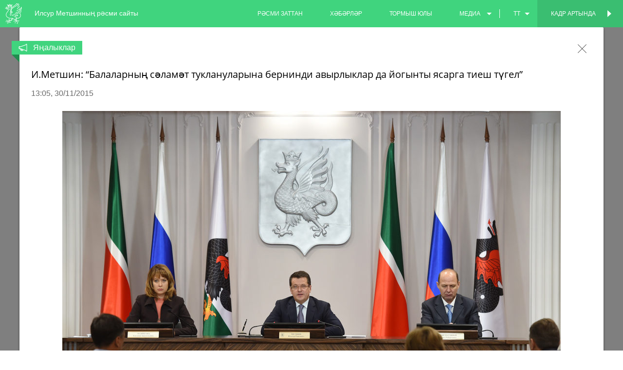

--- FILE ---
content_type: text/html; charset=utf-8
request_url: https://metshin.ru/tt/posts/15777
body_size: 85224
content:
<!DOCTYPE html>
<html lang='en'>
<head>
<meta charset='utf-8'>
<meta content='width=device-width, initial-scale=1.0, maximum-scale=1.0, user-scalable=no' name='viewport'>
<meta content='yes' name='apple-mobile-web-app-capable'>
<meta content='IE=Edge' http-equiv='X-UA-Compatible'>
<link href='/favicon.ico' rel='icon'>
<meta content='61289d65f07acc5fb47b746099e44c63' name='cmsmagazine'>
<title>И.Метшин: “Балаларның сәламәт туклануларына бернинди авырлыклар да йогынты ясарга тиеш түгел”
Хәбәрләр - Илсур Метшинның рәсми сайты
</title>
<link rel="stylesheet" media="screen" href="/assets/application-347cb250f1e5374b93eb13157947d902.css" />
<script src="/assets/vendor/modernizr-1003124a8251ca1289c77dc28740f33e.js"></script>
<meta name="csrf-param" content="authenticity_token" />
<meta name="csrf-token" content="JQj7WwTlRhx8k6dUna9F1nwvBkXFNINbQc2fZsPQpwFzzntw4AOx+L4YTf7MNvV2NJZRtOp0m8RRFdrvnVfY5g==" />
</head>
<body class='page-official  tahoma-lang site'>
<header class='header js-header'>
<div class='header-navbar'>
<a class='offcanvas-button left js-offcanvas-menu' href='#'></a>
<ul class='header-navbar-list show-for-small-only' lang-small-only=''><li class='dropdown js-dropdown'><a class='dropdown-button' href='/'>
tt
</a>
<div class='dropdown-list'>
<ul>
<li>
<a controller="web/posts" action="show" locale="tt" id="15777" href="/en/">en</a>
</li>
<li>
<a controller="web/posts" action="show" locale="tt" id="15777" href="/ru/">ru</a>
</li>
</ul>
</div></li></ul>
<div class='header-logo-block'>
<a class='js-root-link' href='/?locale=tt'>
<div class='icon icon-3x'><svg class='icon-svg'><use xlink:href='/assets/icons-svg-93557065d7ff619daf0f252251ae3a65.svg#icon-gerb'></use></svg></div>
</a>
</div>
<div class='header-topbar-title'>
<a class='header-topbar-title-official' href='/?locale=tt'>
Илсур Метшинның рәсми сайты
</a>
<a class='header-topbar-title-personal' href='/tt/personal'>
<span>
Шәхси бите
</span>
<span>
Илсур Метшинның шәхси бите
</span>
</a>
</div>
<div class='right header-navbar-list-official'>
<a class='header-switcher right js-async-link' data-state='personal' data-title='Илсур Метшинның шәхси бите' href='/tt/personal'>
Кадр артында
</a>
<ul class='header-navbar-list right'><li><a href="/tt/blogs">рәсми заттан</a></li><li><a href="/tt/posts">хәбәрләр</a></li><li><a href="/tt/personal/biography">тормыш юлы</a></li><li class='dropdown js-dropdown'><a class='dropdown-button dropdown-button-media' href='#'>медиа</a>
<div class='dropdown-list'>
<ul>
<li><a href="/tt/galleries">фото</a></li><li><a href="/tt/videos">видео</a></li></ul>
</div></li><li class='divider'></li><li class='dropdown js-dropdown'><a class='dropdown-button' href='/'>
tt
</a>
<div class='dropdown-list'>
<ul>
<li>
<a controller="web/posts" action="show" locale="tt" id="15777" href="/en/">en</a>
</li>
<li>
<a controller="web/posts" action="show" locale="tt" id="15777" href="/ru/">ru</a>
</li>
</ul>
</div></li></ul>
</div>
<a class='offcanvas-button right js-offcanvas-menu' href='#'></a>
<div class='left header-navbar-list-personal'>
<a class='header-switcher left js-async-link' data-state='official' data-title='Илсур Метшинның рәсми сайты' href='/?locale=tt'>
<span class='show-for-small-only'>
Рәсми бит
</span>
<span class='show-for-medium-up'>
Рәсми бит
</span>
</a>
<ul class='header-navbar-list left'><li class='dropdown js-dropdown'><a class='dropdown-button' href='/'>
tt
</a>
<div class='dropdown-list'>
<ul>
<li>
<a controller="web/posts" action="show" locale="tt" id="15777" href="/en/personal">en</a>
</li>
<li>
<a controller="web/posts" action="show" locale="tt" id="15777" href="/ru/personal">ru</a>
</li>
</ul>
</div></li><li class='divider'></li><li><a href="/tt/personal/posts">хәбәрләр</a></li><li><a href="/tt/personal/recommendations">тәкъдимнәр</a></li><li><a href="/tt/personal/biography">тормыш юлы</a></li><li class='dropdown js-dropdown'><a class='dropdown-button' href='#'>медиа</a>
<div class='dropdown-list'>
<ul>
<li><a href="/tt/personal/galleries">фото</a></li><li><a href="/tt/personal/videos">видео</a></li></ul>
</div></li></ul>
</div>
</div>
</header>

<div class='js-content'>
<div class='posts post-main post-news'>
<div class='row'><div class='inline-columns small-12 medium-4 large-5'><div class='post-item-img maintain-aspect-ratio'>
<div class='post-item-date js-date-format-d-m-y' data-date='2026-01-23 14:52:00 +0300'></div>
<img alt="Илсур Метшин Россия студентлары көне алдыннан радиомеханика көллиятендә булып кайтты" src="https://cdn.metshin.ru/images/2026/01/23/57a16e53-aa9d-4f9c-b004-a3d80c00edd2_740x555.jpg" /></div></div><div class='inline-columns small-12 medium-8 large-7'><h2 class='post-item-title'>
Илсур Метшин Россия студентлары көне алдыннан радиомеханика көллиятендә булып кайтты</h2>
<div class='post-item-teaser'>
Белем бирүнең яңа юнәлешләре кертелгәннән соң, биредә студентлар саны өч тапкырга арткан</div>
<div class='post-item-date js-date-format-d-m-y' data-date='2026-01-23 14:52:00 +0300'></div>
<a class="button js-item" data-state="post_show" data-template="new_show" data-data-url="/api/posts/28823?locale=tt" data-back-url="/tt/posts" data-with-pagination="true" href="/tt/posts/28823">алга таба укырга</a></div></div>
</div>
<div class='row'>
<div class='columns small-12'>
<div class='posts news'>
<ul class='small-block-grid-1 medium-block-grid-3 large-block-grid-4'>
<li>
<a class="post-item js-item" data-state="post_show" data-template="new_show" data-data-url="/api/posts/28821?locale=tt" data-back-url="/tt/posts" data-with-pagination="true" href="/tt/posts/28821"><div class='post-item-img maintain-aspect-ratio'>
<img data-interchange="[https://cdn.metshin.ru/images/2026/01/22/f7a6b3f0-7304-4391-a65b-f061b47dc087_740x555.jpg, (small)], [https://cdn.metshin.ru/images/2026/01/22/f7a6b3f0-7304-4391-a65b-f061b47dc087_372x279.jpg, (medium)]" alt="И.Метшин: «Без муниципаль унитар предприятиеләребез өчен яңа стандарт бирәбез»" src="" />
</div>
<div class='post-item-title'>
И.Метшин: «Без муниципаль унитар предприятиеләребез өчен яңа стандарт бирәбез»
</div>
<div class='post-item-date js-date-format-d-m-y' data-date='2026-01-22 17:04:00 +0300'></div>
</a></li>
<li>
<a class="post-item js-item" data-state="post_show" data-template="new_show" data-data-url="/api/posts/28817?locale=tt" data-back-url="/tt/posts" data-with-pagination="true" href="/tt/posts/28817"><div class='post-item-img maintain-aspect-ratio'>
<img data-interchange="[https://cdn.metshin.ru/images/2026/01/22/2dfd48b1-32d6-4cab-8042-52ad7666d081_740x555.jpg, (small)], [https://cdn.metshin.ru/images/2026/01/22/2dfd48b1-32d6-4cab-8042-52ad7666d081_372x279.jpg, (medium)]" alt="Илсур Метшин бу елга каралган капиталь төзекләндерү программасының үтәлә башлавын игълан итте – беренче алты йортта эшләр башланган" src="" />
</div>
<div class='post-item-title'>
Илсур Метшин бу елга каралган капиталь төзекләндерү программасының үтәлә башлавын игълан итте – беренче алты йортта эшләр башланган
</div>
<div class='post-item-date js-date-format-d-m-y' data-date='2026-01-21 12:05:00 +0300'></div>
</a></li>
<li>
<a class="post-item js-item" data-state="post_show" data-template="new_show" data-data-url="/api/posts/28815?locale=tt" data-back-url="/tt/posts" data-with-pagination="true" href="/tt/posts/28815"><div class='post-item-img maintain-aspect-ratio'>
<img data-interchange="[https://cdn.metshin.ru/images/2026/01/20/e9cb9e3e-6547-4ef8-b7cd-99210ac2d2c9_740x555.jpg, (small)], [https://cdn.metshin.ru/images/2026/01/20/e9cb9e3e-6547-4ef8-b7cd-99210ac2d2c9_372x279.jpg, (medium)]" alt="И.Метшин: «Казанда автотранспорт үсеше шартларында соңгы 5 елда юл-транспорт һәлакәтләре саны 20% ка кимеде»" src="" />
</div>
<div class='post-item-title'>
И.Метшин: «Казанда автотранспорт үсеше шартларында соңгы 5 елда юл-транспорт һәлакәтләре саны 20% ка кимеде»
</div>
<div class='post-item-date js-date-format-d-m-y' data-date='2026-01-20 14:37:00 +0300'></div>
</a></li>
<li>
<a class="post-item js-item" data-state="post_show" data-template="new_show" data-data-url="/api/posts/28812?locale=tt" data-back-url="/tt/posts" data-with-pagination="true" href="/tt/posts/28812"><div class='post-item-img maintain-aspect-ratio'>
<img data-interchange="[https://cdn.metshin.ru/images/2026/01/20/6a21ab8b-c933-48f1-974e-4fd99e966e6e_740x555.jpg, (small)], [https://cdn.metshin.ru/images/2026/01/20/6a21ab8b-c933-48f1-974e-4fd99e966e6e_372x279.jpg, (medium)]" alt="Рөстәм Миңнехановка, Ирек Фәйзуллинга һәм Илсур Метшинга КДАТУның фәнни мөмкинлекләрен тәкъдир иттеләр" src="" />
</div>
<div class='post-item-title'>
Рөстәм Миңнехановка, Ирек Фәйзуллинга һәм Илсур Метшинга КДАТУның фәнни мөмкинлекләрен тәкъдир иттеләр
</div>
<div class='post-item-date js-date-format-d-m-y' data-date='2026-01-20 11:11:00 +0300'></div>
</a></li>
<li>
<a class="post-item js-item" data-state="post_show" data-template="new_show" data-data-url="/api/posts/28811?locale=tt" data-back-url="/tt/posts" data-with-pagination="true" href="/tt/posts/28811"><div class='post-item-img maintain-aspect-ratio'>
<img data-interchange="[https://cdn.metshin.ru/images/2026/01/19/c81859e5-52ef-4643-a27e-5b4641b81f0b_740x555.jpg, (small)], [https://cdn.metshin.ru/images/2026/01/19/c81859e5-52ef-4643-a27e-5b4641b81f0b_372x279.jpg, (medium)]" alt="Казан мэры: «Безнең яшүсмерләр клубының барысы да балалар өчен төрле эчтәлектәге дәресләр тәкъдим итә»" src="" />
</div>
<div class='post-item-title'>
Казан мэры: «Безнең яшүсмерләр клубының барысы да балалар өчен төрле эчтәлектәге дәресләр тәкъдим итә»
</div>
<div class='post-item-date js-date-format-d-m-y' data-date='2026-01-19 13:48:00 +0300'></div>
</a></li>
<li>
<a class="post-item js-item" data-state="post_show" data-template="new_show" data-data-url="/api/posts/28810?locale=tt" data-back-url="/tt/posts" data-with-pagination="true" href="/tt/posts/28810"><div class='post-item-img maintain-aspect-ratio'>
<img data-interchange="[https://cdn.metshin.ru/images/2026/01/19/36fe35d9-8ea2-4669-8a37-61ba45659ae8_740x555.jpg, (small)], [https://cdn.metshin.ru/images/2026/01/19/36fe35d9-8ea2-4669-8a37-61ba45659ae8_372x279.jpg, (medium)]" alt="И.Метшин: «Казан командасын көчәйтә алырлык яңа белгечләрне күрүебезгә шат булачакбыз»" src="" />
</div>
<div class='post-item-title'>
И.Метшин: «Казан командасын көчәйтә алырлык яңа белгечләрне күрүебезгә шат булачакбыз»
</div>
<div class='post-item-date js-date-format-d-m-y' data-date='2026-01-19 13:47:00 +0300'></div>
</a></li>
<li>
<a class="post-item js-item" data-state="post_show" data-template="new_show" data-data-url="/api/posts/28803?locale=tt" data-back-url="/tt/posts" data-with-pagination="true" href="/tt/posts/28803"><div class='post-item-img maintain-aspect-ratio'>
<img data-interchange="[https://cdn.metshin.ru/images/2026/01/19/e889c90d-6a4c-493e-b5d5-71333ce44722_740x555.jpg, (small)], [https://cdn.metshin.ru/images/2026/01/19/e889c90d-6a4c-493e-b5d5-71333ce44722_372x279.jpg, (medium)]" alt="Илсур Метшин: «Без барыбыз да «түбәннән», белгечләр вазифасыннан күтәрелдек»" src="" />
</div>
<div class='post-item-title'>
Илсур Метшин: «Без барыбыз да «түбәннән», белгечләр вазифасыннан күтәрелдек»
</div>
<div class='post-item-date js-date-format-d-m-y' data-date='2026-01-19 13:05:00 +0300'></div>
</a></li>
<li>
<a class="post-item js-item" data-state="post_show" data-template="new_show" data-data-url="/api/posts/28802?locale=tt" data-back-url="/tt/posts" data-with-pagination="true" href="/tt/posts/28802"><div class='post-item-img maintain-aspect-ratio'>
<img data-interchange="[https://cdn.metshin.ru/images/2026/01/19/436ce3d7-cd16-4b55-b3c7-de3a012ad87b_740x555.jpg, (small)], [https://cdn.metshin.ru/images/2026/01/19/436ce3d7-cd16-4b55-b3c7-de3a012ad87b_372x279.jpg, (medium)]" alt="Казан мэры хәйрия чаралары турында: «Аллаһ кушсын, мондый чараларда катнашырга  теләүчеләр саны елдан-ел арта барсын»" src="" />
</div>
<div class='post-item-title'>
Казан мэры хәйрия чаралары турында: «Аллаһ кушсын, мондый чараларда катнашырга  теләүчеләр саны елдан-ел арта барсын»
</div>
<div class='post-item-date js-date-format-d-m-y' data-date='2026-01-19 13:02:00 +0300'></div>
</a></li>
<li>
<a class="post-item js-item" data-state="post_show" data-template="new_show" data-data-url="/api/posts/28800?locale=tt" data-back-url="/tt/posts" data-with-pagination="true" href="/tt/posts/28800"><div class='post-item-img maintain-aspect-ratio'>
<img data-interchange="[https://cdn.metshin.ru/images/2026/01/19/c247cec1-c251-406f-aa9a-52da1a0e6bdb_740x555.jpg, (small)], [https://cdn.metshin.ru/images/2026/01/19/c247cec1-c251-406f-aa9a-52da1a0e6bdb_372x279.jpg, (medium)]" alt="Казанда мәгариф өлкәсендә кадрлар резервына җыю бәйгесе башлана" src="" />
</div>
<div class='post-item-title'>
Казанда мәгариф өлкәсендә кадрлар резервына җыю бәйгесе башлана
</div>
<div class='post-item-date js-date-format-d-m-y' data-date='2026-01-19 13:00:00 +0300'></div>
</a></li>
<li>
<a class="post-item js-item" data-state="post_show" data-template="new_show" data-data-url="/api/posts/28799?locale=tt" data-back-url="/tt/posts" data-with-pagination="true" href="/tt/posts/28799"><div class='post-item-img maintain-aspect-ratio'>
<img data-interchange="[https://cdn.metshin.ru/images/2026/01/19/2d50110f-e04c-4a65-b792-8ecb50607fe7_740x555.jpg, (small)], [https://cdn.metshin.ru/images/2026/01/19/2d50110f-e04c-4a65-b792-8ecb50607fe7_372x279.jpg, (medium)]" alt="И.Метшин махсус хәрби операциядә катнашучыларны эшкә урнаштыру турында: «Әлеге эш ныклы игътибар таләп итә, бу безнең уртак бурычыбыз»" src="" />
</div>
<div class='post-item-title'>
И.Метшин махсус хәрби операциядә катнашучыларны эшкә урнаштыру турында: «Әлеге эш ныклы игътибар таләп итә, бу безнең уртак бурычыбыз»
</div>
<div class='post-item-date js-date-format-d-m-y' data-date='2026-01-19 12:59:00 +0300'></div>
</a></li>
<li>
<a class="post-item js-item" data-state="post_show" data-template="new_show" data-data-url="/api/posts/28798?locale=tt" data-back-url="/tt/posts" data-with-pagination="true" href="/tt/posts/28798"><div class='post-item-img maintain-aspect-ratio'>
<img data-interchange="[https://cdn.metshin.ru/images/2026/01/19/e61ef7c5-2136-4cc9-80ee-e42debaab57e_740x555.jpg, (small)], [https://cdn.metshin.ru/images/2026/01/19/e61ef7c5-2136-4cc9-80ee-e42debaab57e_372x279.jpg, (medium)]" alt="И.Метшин: «Парклар һәм скверлар шәһәрнең истәлекле урыннарына әйләнде»" src="" />
</div>
<div class='post-item-title'>
И.Метшин: «Парклар һәм скверлар шәһәрнең истәлекле урыннарына әйләнде»
</div>
<div class='post-item-date js-date-format-d-m-y' data-date='2026-01-19 12:49:00 +0300'></div>
</a></li>
<li>
<a class="post-item js-item" data-state="post_show" data-template="new_show" data-data-url="/api/posts/28797?locale=tt" data-back-url="/tt/posts" data-with-pagination="true" href="/tt/posts/28797"><div class='post-item-img maintain-aspect-ratio'>
<img data-interchange="[https://cdn.metshin.ru/images/2026/01/19/5195516d-a0c3-47f9-a366-09dea4613dd2_740x555.jpg, (small)], [https://cdn.metshin.ru/images/2026/01/19/5195516d-a0c3-47f9-a366-09dea4613dd2_372x279.jpg, (medium)]" alt="Илсур Метшин «Салават күпере» торак комплексында сәламәтлеге чикле балалар өчен тернәкләндерү-инклюзив үзәк төзү турында игълан итте" src="" />
</div>
<div class='post-item-title'>
Илсур Метшин «Салават күпере» торак комплексында сәламәтлеге чикле балалар өчен тернәкләндерү-инклюзив үзәк төзү турында игълан итте
</div>
<div class='post-item-date js-date-format-d-m-y' data-date='2026-01-19 12:47:00 +0300'></div>
</a></li>
</ul>
</div>
</div>
</div>
<div class='row'>
<div class='columns small-12'>
<div class='text-center'>
<nav class='pagination'>


<span class='page current'>
1
</span>

<span class='page'>
<a rel="next" href="/tt/posts?page=2">2</a>
</span>

<span class='page'>
<a href="/tt/posts?page=3">3</a>
</span>

<span class='page'>
<a href="/tt/posts?page=4">4</a>
</span>

<span class='page'>
<a href="/tt/posts?page=5">5</a>
</span>

<span class='page gap'>
&hellip;
</span>

<div class='next'>
<a rel="next" href="/tt/posts?page=2"><div class='pagination-button-title'>
<span>
артка
</span>
<div class='icon icon-2x'><svg class='icon-svg'><use xlink:href='/assets/icons-svg-93557065d7ff619daf0f252251ae3a65.svg#icon-arrow-right'></use></svg></div>
</div>
<div class='pagination-button-date'>
<div class='js-date-format-d-m-y' data-date='2026-01-16 10:48:00 +0300'></div>
<span>-</span>
<div class='js-date-format-d-m-y' data-date='2025-12-24 15:39:00 +0300'></div>
</div>
</a></div>

<span class='last'>
<a href="/tt/posts?page=658">последняя страница</a>
</span>

</nav>

</div>
</div>
</div>

<div class='reveal-modal-bg' style='display: block;'>
<div class='reveal-modal js-modal open' data-back-url='/tt/posts' data-reveal='' style='display: block; opacity: 1; visibility: visible; top: 0px;'>
<div class='modal-topbar'>
<div class='modal-topbar-content'>
<a class='close-reveal-modal js-modal-close right'>
<div class='icon icon-1x'><svg class='icon-svg'><use xlink:href='/assets/icons-svg-93557065d7ff619daf0f252251ae3a65.svg#icon-close-btn'></use></svg></div>
</a>
<div class='modal-label'>
<div class='modal-label-icon'>
<div class='icon icon-1x'><svg class='icon-svg'><use xlink:href='/assets/icons-svg-93557065d7ff619daf0f252251ae3a65.svg#icon-news-nofill'></use></svg></div>
</div>
<div class='modal-label-text'>
Яңалыклар
</div>
</div>
</div>
</div>
<div class='modal-content'>
<div class='row'>
<div class='columns small-12'>
<h1 class='modal-content-title'>
И.Метшин: “Балаларның сәламәт туклануларына бернинди авырлыклар да йогынты ясарга тиеш түгел”
</h1>
</div>
</div>
<div class='row'>
<div class='columns small-12'>
<div class='modal-content-date date-time js-date-format-time' data-date='2015-11-30 13:05:00 +0300'></div>
<div class='modal-content-date date-d-m-y js-date-format-d-m-y' data-date='2015-11-30 13:05:00 +0300'></div>
</div>
</div>
<!-- .row -->
<!-- .columns.small-12 -->
<!-- .modal-content-author -->
<!-- != item.text_author -->
<div class='row'>
<div class='columns small-12'>
<div class='modal-content-media'>
<img data-interchange="[https://cdn.metshin.ru/images/2015/11/30/5018c141-48df-427f-9910-4820e4dc59aa_740x555.jpg, (small)], [https://cdn.metshin.ru/images/2015/11/30/5018c141-48df-427f-9910-4820e4dc59aa_1024x768.jpg, (large)]" alt="И.Метшин: “Балаларның сәламәт туклануларына бернинди авырлыклар да йогынты ясарга тиеш түгел”" class="modal-content-img" src="" />
<div class='modal-content-author-media'>
Денис Гордийко фотосы
</div>
</div>
</div>
</div>
<div class='row'>
<div class='columns small-12 large-8 large-push-3'>
<p><span style="mso-spacerun:yes">&nbsp;</span>(Казан шәһәре KZN.RU,
30-нчы ноябрь, Ксения Швецова). Балалар бакчаларына йөрүче сабыйлар һәм Казан
мәктәпләре укучылары алга таба да барлык нормаларны исәпкә алынган баланс
сакланган туклану белән тәэмин ителергә тиешләр. Бүгенге эшлекле дүшәмбе
вакытында Казан Мэры Илсур Метшин шундый бурыч куйды.</p><p>Казан мәктәпләрендә һәм балалар бакчаларында туклануны
оештыру мәсьәләсе бүгенге аппарат киңәшмәсенең төп темаларының берсе булды. </p><p>“Казан шәһәренең Азык-төлек һәм социаль туклану департаменты”
МУП директоры Гүзәл Ананьева сөйләп үткәнчә, бүгенге көндә ведомство көн саен гомуми
саны 178 меңнән артык кеше булган шәһәрнең 500 учреждениесен туклану белән
тәэмин итә. Предприятиенең иң зур җитештерү мәйданчыгы – туклану комбинаты, биредә
көн саен 25 меңләп порция әзерләнә, 20 меңнән артык камыр ризыклары һәм
кондитерлык эшләнмәләре пешерелә. </p><p>Предприятие эшенең төп юнәлешләренең берсе – балалар бакчаларында
туклану оештыру. Департамент мәктәпкәчә яшьтәге 64 меңнән артык баланы тәэмин
итә. Даими рәвештә мәктәпкәчә балалар учреждениеләрендә тикшерүләр үтә.</p><p>Туклану темасы турында сөйләшкән вакытта шулай ук Казанда
сөт ризыклары белән тәэмин итү программасын да тормышка ашыру дәвам ителүе билгеләп
үтелде. Бүгенге көнгә, И.Метшин сүзләренә караганда, Казан балаларны сөт
ризыклары белән тукландыра торган Россиядәге бердәнбер мегаполис булып тора.</p><p>Киңәшмәдә шулай ук, берничә дәүләт белән тышкы мөнәсәбәтләр
катлаулану аркасында, мәктәпләргә һәм балалар бакчаларына җиләк-җимешләр китерүгә
бәйле проблема яңгырады. Казан Мэры менюда җиләк-җимешләр булырга тиеш, дип
билгеләп үтте һәм башка китереп бирүчеләр белән мөнәсәбәтләрне җайларга кушты. Илсур
Метшин бернинди авырлыклар да балалар өчен баланс сакланган туклануга, сәламәт
менюга йогынты ясарга тиеш түгел, дип ассызыклап үтте.</p><p>Азык-төлекләр белән тәэмин итеп торучыларның исемлеген
киңәйтү, шулай ук Казандагы социаль туклануга кагылышлы башка мәсьәләләр буенча
Мэр җитәкчелеге астындагы киңәшмәдә ведомство вәкилләре фикер алышачак. Шәһәр
башлыгы йөкләмәсе буенча киңәшмә якын көннәрдә узачак, аның кысаларында Азык-төлек
һәм социаль туклану департаментына бару да көтелә.</p>
</div>
<div class='columns small-12 large-2 large-pull-8'>
<div class='modal-content-author small-text-center large-text-left'>

<!-- %span -->
<!-- Зиля Гайфи -->
<!-- %span -->
<!-- Город Казань -->
<!-- %span -->
<!-- =link_to "www.kzn.ru", "www.kzn.ru" -->
</div>
</div>
</div>
<div class='row'>
<div class='columns small-3 small-centered'>
<div class='modal-materials'>
<div class='modal-materials-title'>
Мультимедиа
</div>
<ul class='modal-materials-list'>
<li>
<a href='/tt/galleries/15774.tt?title=%D0%AD%D1%88%D0%BB%D0%B5%D0%BA%D0%BB%D0%B5+%D0%B4%D2%AF%D1%88%D3%99%D0%BC%D0%B1%D0%B5+30.11.2015'>
<div class='modal-materials-list-icon'>
<div class='icon icon-3x'><svg class='icon-svg'><use xlink:href='/assets/icons-svg-93557065d7ff619daf0f252251ae3a65.svg#icon-photo-materials'></use></svg></div>
</div>
<div class='modal-materials-list-text'>
фото
</div>
</a>
</li>
<li>
<a href='/tt/videos/15776.tt?title=%D0%9A%D0%B0%D0%B7%D0%B0%D0%BD+%D0%BC%D3%99%D0%BA%D1%82%D3%99%D0%BF%D0%BB%D3%99%D1%80%D0%B5%D0%BD%D0%B4%D3%99+%D2%BB%D3%99%D0%BC+%D0%B1%D0%B0%D0%BB%D0%B0%D0%BB%D0%B0%D1%80+%D0%B1%D0%B0%D0%BA%D1%87%D0%B0%D0%BB%D0%B0%D1%80%D1%8B%D0%BD%D0%B4%D0%B0+%D0%B1%D0%B5%D1%80%D0%B4%D3%99%D0%BC+%D0%BC%D0%B5%D0%BD%D1%8E+%D3%99%D0%B7%D0%B5%D1%80%D0%BB%D3%99%D1%8F%D1%87%D3%99%D0%BA%D0%BB%D3%99%D1%80'>
<div class='modal-materials-list-icon'>
<div class='icon icon-3x'><svg class='icon-svg'><use xlink:href='/assets/icons-svg-93557065d7ff619daf0f252251ae3a65.svg#icon-video-materials'></use></svg></div>
</div>
<div class='modal-materials-list-text'>
видео
</div>
</a>
</li>
</ul>
</div>

</div>
</div>
</div>
<div class='modal-social' id='modal-social'></div>
<div class='modal-footer'><a class='nav-left js-modal-nav-button' data-back-url='/tt/posts' data-data-url='/api/posts/15778?locale=tt' data-state='post_show' data-template='new_show' data-with-pagination='true' href='/tt/posts/15778'><div class='nav-content'>
<div class='nav-header'>
Узган яңалык</div>
<div class='nav-text'>
И.Метшин: “IT-технологияләр шәһәрнең тышкы кыяфәтенә зыян китерү юлы белән үсәргә тиеш түгел”</div>
<div class='icon icon-2x'><svg class='icon-svg'><use xlink:href='/assets/icons-svg-93557065d7ff619daf0f252251ae3a65.svg#icon-arrow-left'></use></svg></div></div></a><a class='nav-right js-modal-nav-button' data-back-url='/tt/posts' data-data-url='/api/posts/15773?locale=tt' data-state='post_show' data-template='new_show' data-with-pagination='true' href='/tt/posts/15773'><div class='nav-content'>
<div class='nav-header'>
Алдагы яңалык</div>
<div class='nav-text'>
И.Метшин: “Казанның Wi-Fiсыз күз алдына китерүе мөмкин түгел”</div>
<div class='icon icon-2x'><svg class='icon-svg'><use xlink:href='/assets/icons-svg-93557065d7ff619daf0f252251ae3a65.svg#icon-arrow-right'></use></svg></div></div></a></div>
</div>
</div>


<footer class='footer'>
<div class='row'>
<div class='columns small-12'>
<div class='footer-title'>
Казан Мэрының рәсми сайты
</div>
</div>
</div>
<div class='row'>
<!-- noindex -->
<div class='columns small-12'>
<ul class='footer-list footer-list-official'>
<li><a href="/tt/blogs">рәсми заттан</a></li>
<li><a href="/tt/posts">хәбәрләр</a></li>
<li><a href="/tt/personal/biography">тормыш юлы</a></li>
<li><a href="/tt/galleries">фото</a></li>
<li><a href="/tt/videos">видео</a></li>
</ul>
<ul class='footer-list footer-list-personal'>
<li><a href="/tt/personal/blogs">шәхси фикер</a></li>
<li><a href="/tt/personal/posts">хәбәрләр</a></li>
<li><a href="/tt/personal/recommendations">тәкъдимнәр</a></li>
<li><a href="/tt/personal/biography">тормыш юлы</a></li>
<li><a href="/tt/personal/galleries">фото</a></li>
<li><a href="/tt/personal/videos">видео</a></li>
</ul>
</div>
<!-- / noindex -->
</div>
<div class='row'>
<!-- noindex -->
<div class='columns small-12 medium-8 medium-centered'>
<div class='footer-agreement hide-for-small-only'>
Казан Мэрының сайтын мәгълүмати яктан тулыландыру һәм карап тоту өчен «Казан шәһәре KZN.RU» мәгълүмати агентлыгы җавап бирә. Казан Мэры сайтындагы барлык материаллар да, бастырылу күләме һәм вакытына карамастан, теләсә нинди массакүләм мәгълүмат чараларында, Интернет челтәре серверларында яисә башка чыганакларда бастырыла алалар. Беренчел чыганакка сылтама күрсәтү күчереп бастыру һәм ретрансляциянең шартлары булып тора (портал мәгълүматының күчермәсен Интернет челтәреннән алган очракта – интерактив сылтама сорала). Күчереп бастыру өчен «Казан шәһәре KZN.RU» мәгълүмати агентлыгы һәм Казан Мэриясе матбугат хезмәтеннән ризалык алу кирәкми.
</div>
<ul class='accordion show-for-small-only' data-accordion=''>
<li class='accordion-navigation'>
<a href='#user_info'>
Мәгълүматны куллану шартлары
<div class='icon icon-3x'><svg class='icon-svg'><use xlink:href='/assets/icons-svg-93557065d7ff619daf0f252251ae3a65.svg#icon-arrow-right'></use></svg></div>
</a>
<div class='content' id='user_info'>
Казан Мэрының сайтын мәгълүмати яктан тулыландыру һәм карап тоту өчен «Казан шәһәре KZN.RU» мәгълүмати агентлыгы җавап бирә. Казан Мэры сайтындагы барлык материаллар да, бастырылу күләме һәм вакытына карамастан, теләсә нинди массакүләм мәгълүмат чараларында, Интернет челтәре серверларында яисә башка чыганакларда бастырыла алалар. Беренчел чыганакка сылтама күрсәтү күчереп бастыру һәм ретрансляциянең шартлары булып тора (портал мәгълүматының күчермәсен Интернет челтәреннән алган очракта – интерактив сылтама сорала). Күчереп бастыру өчен «Казан шәһәре KZN.RU» мәгълүмати агентлыгы һәм Казан Мэриясе матбугат хезмәтеннән ризалык алу кирәкми.
</div>
</li>
</ul>
</div>
<!-- / noindex -->
</div>
<div class='row hide-for-small-only'>
<div class='columns small-12'>
<ul class='footer-list footer-list-bottom'>
<li>
<a href='http://old.kzn.ru/tat/' target='_blank'>
Казан Мэриясе
</a>
</li>
<li>
<a href='http://www.kzn.ru/irecept' target='_blank'>
Интернет аша мөрәҗәгатьләр кабул итү бүлеге
</a>
</li>
</ul>
</div>
</div>
<div class='row'>
<div class='columns small-12'>
<div class='footer-license'>
<div class='footer-license__title'>
Все материалы сайта доступны по лицензии:
</div>
<a target="_blank" class="footer-license__link" href="http://creativecommons.org/licenses/by/4.0/deed.ru">Creative Commons Attribution 4.0 International</a>
</div>
</div>
</div>
</footer>

</div>
<div class='offcanvas offcanvas-left'>
<div class='offcanvas-content'>
<ul class='offcanvas-menu'>
<li><a href="/tt/blogs">рәсми заттан</a></li>
<li><a href="/tt/posts">хәбәрләр</a></li>
<li><a href="/tt/personal/biography">тормыш юлы</a></li>
<li><a href="/tt/galleries">фото</a></li>
<li><a href="/tt/videos">видео</a></li>
</ul>
<ul class='offcanvas-menu'>
<li>
<a href='http://www.kzn.ru/irecept'><span>Интернет аша мөрәҗәгатьләр кабул итү бүлеге</span><div class='icon icon-2x'><svg class='icon-svg'><use xlink:href='/assets/icons-svg-93557065d7ff619daf0f252251ae3a65.svg#icon-mail'></use></svg></div>
</a>
</li>
<li>
<a href='http://old.kzn.ru/tat/' target='_blank'><span>Казан Мэриясе</span><div class='icon icon-2x'><svg class='icon-svg'><use xlink:href='/assets/icons-svg-93557065d7ff619daf0f252251ae3a65.svg#icon-world'></use></svg></div>
</a>
</li>
</ul>
</div>
</div>
<div class='offcanvas offcanvas-right'>
<div class='offcanvas-content'>
<ul class='offcanvas-menu'>
<li><a href="/tt/personal/posts">хәбәрләр</a></li>
<li><a href="/tt/personal/recommendations">тәкъдимнәр</a></li>
<li><a href="/tt/personal/biography">тормыш юлы</a></li>
<li><a href="/tt/personal/galleries">фото</a></li>
<li><a href="/tt/personal/videos">видео</a></li>
</ul>
</div>
</div>

<div class='page-switcher'></div>
<a class='switcher switcher-left js-async-link js-switcher' data-state='personal' href='/tt/personal'>
<div class='switcher-bg'></div>
<div class='switcher-arrow'>
<div class='icon icon-2x'><svg class='icon-svg'><use xlink:href='/assets/icons-svg-93557065d7ff619daf0f252251ae3a65.svg#icon-arrow-to-left'></use></svg></div>
</div>
<div class='switcher-title'>
<div class='title'>
Кадр артында
</div>
</div>
</a>
<a class='switcher switcher-right js-async-link' data-state='official' href='/?locale=tt'>
<div class='switcher-bg'></div>
<div class='switcher-arrow'>
<div class='icon icon-2x'><svg class='icon-svg'><use xlink:href='/assets/icons-svg-93557065d7ff619daf0f252251ae3a65.svg#icon-arrow-to-right'></use></svg></div>
</div>
<div class='switcher-title'>
<div class='title'>
Рәсми бит
</div>
</div>
</a>

<script id='new_show' type='text/html'>
<div class='modal-topbar'>
<div class='modal-topbar-content'>
<a class='close-reveal-modal js-modal-close right'>
<div class='icon icon-1x'><svg class='icon-svg'><use xlink:href='/assets/icons-svg-93557065d7ff619daf0f252251ae3a65.svg#icon-close-btn'></use></svg></div>
</a>
<div class='modal-label'>
<div class='modal-label-icon'>
<div class='icon icon-1x'><svg class='icon-svg'><use xlink:href='/assets/icons-svg-93557065d7ff619daf0f252251ae3a65.svg#icon-news-nofill'></use></svg></div>
</div>
<div class='modal-label-text'>
Яңалыклар
</div>
</div>
</div>
</div>
<div class='modal-content'>
<div class='row'>
<div class='columns small-12'>
<h1 class='modal-content-title'>
{{item.title}}
</h1>
</div>
</div>
<div class='row'>
<div class='columns small-12'>
<div class='modal-content-date date-time js-date-format-time' data-date='{{item.published_at}}'></div>
<div class='modal-content-date date-d-m-y js-date-format-d-m-y' data-date='{{item.published_at}}'></div>
</div>
</div>
<div class='row'>
<div class='columns small-12'>
<div class='modal-content-media'>
<img alt='{{item.title}}' class='modal-content-img' data-interchange='[{{item.image_medium}}, (small)], [{{item.image_large}}, (medium)]'>
<div class='modal-content-author-media'>
{{{item.media_author}}}
</div>
</div>
</div>
</div>
<div class='row'>
<div class='columns small-12 large-8 large-push-3'>
{{{item.body}}}
</div>
<div class='columns small-12 large-3 large-pull-8'>
<div class='modal-content-author small-text-center large-text-left'>
{{{item.text_author}}}
<!-- %span -->
<!-- Зиля Гайфи -->
<!-- %span -->
<!-- Город Казань -->
<!-- %span -->
<!-- =link_to "www.kzn.ru", "www.kzn.ru" -->
</div>
</div>
</div>
</div>
{{#if relations.has_relations}}<div class='modal-materials'>
<div class='modal-materials-title'>
Мультимедиа
</div>
<ul class='modal-materials-list'>
{{#if relations.has_gallery}}<li>
<a href='{{relations.gallery}}'>
<div class='modal-materials-list-icon'>
<div class='icon icon-3x'><svg class='icon-svg'><use xlink:href='/assets/icons-svg-93557065d7ff619daf0f252251ae3a65.svg#icon-photo-materials'></use></svg></div>
</div>
<div class='modal-materials-list-text'>
фото
</div>
</a>
</li>{{/if}}{{#if relations.has_personal_gallery}}<li>
<a href='{{relations.gallery}}'>
<div class='modal-materials-list-icon'>
<div class='icon icon-3x'><svg class='icon-svg'><use xlink:href='/assets/icons-svg-93557065d7ff619daf0f252251ae3a65.svg#icon-photo-materials'></use></svg></div>
</div>
<div class='modal-materials-list-text'>
фото
</div>
</a>
</li>{{/if}}{{#if relations.has_video}}<li>
<a href='{{relations.video}}'>
<div class='modal-materials-list-icon'>
<div class='icon icon-3x'><svg class='icon-svg'><use xlink:href='/assets/icons-svg-93557065d7ff619daf0f252251ae3a65.svg#icon-video-materials'></use></svg></div>
</div>
<div class='modal-materials-list-text'>
видео
</div>
</a>
</li>{{/if}}{{#if relations.has_personal_video}}<li>
<a href='{{relations.video}}'>
<div class='modal-materials-list-icon'>
<div class='icon icon-3x'><svg class='icon-svg'><use xlink:href='/assets/icons-svg-93557065d7ff619daf0f252251ae3a65.svg#icon-video-materials'></use></svg></div>
</div>
<div class='modal-materials-list-text'>
видео
</div>
</a>
</li>{{/if}}{{#if relations.has_post}}<li>
<a href='{{relations.post}}'>
<div class='modal-materials-list-icon'>
<div class='icon icon-3x'><svg class='icon-svg'><use xlink:href='/assets/icons-svg-93557065d7ff619daf0f252251ae3a65.svg#icon-post-materials'></use></svg></div>
</div>
<div class='modal-materials-list-text'>
<span class="translation_missing" title="translation missing: tt.modal_materials.news">News</span>
</div>
</a>
</li>{{/if}}{{#if relations.has_personal_post}}<li>
<a href='{{relations.post}}'>
<div class='modal-materials-list-icon'>
<div class='icon icon-3x'><svg class='icon-svg'><use xlink:href='/assets/icons-svg-93557065d7ff619daf0f252251ae3a65.svg#icon-post-materials'></use></svg></div>
</div>
<div class='modal-materials-list-text'>
<span class="translation_missing" title="translation missing: tt.modal_materials.news">News</span>
</div>
</a>
</li>{{/if}}</ul>
</div>{{/if}}
<div class='modal-social' id='modal-social'></div>
<div class='modal-footer'>
{{#if pagination}}<a class='nav-left js-modal-nav-button' data-back-url='{{posts_path}}/{{locale}}/' data-data-url='{{api_post_path prev.id}}?locale={{locale}}' data-state='post_show' data-template='{{prev.show_template}}' data-with-pagination='true' href='/{{locale}}{{post_path prev.id}}'>
<div class='nav-content'>
<div class='nav-header'>
Узган яңалык
</div>
<div class='nav-text'>
{{prev.title}}
</div>
<div class='icon icon-2x'><svg class='icon-svg'><use xlink:href='/assets/icons-svg-93557065d7ff619daf0f252251ae3a65.svg#icon-arrow-left'></use></svg></div>
</div>
</a>
<a class='nav-right js-modal-nav-button' data-back-url='{{posts_path}}/{{locale}}/' data-data-url='{{api_post_path next.id}}?locale={{locale}}' data-state='post_show' data-template='{{next.show_template}}' data-with-pagination='true' href='/{{locale}}{{post_path next.id}}'>
<div class='nav-content'>
<div class='nav-header'>
Алдагы яңалык
</div>
<div class='nav-text'>
{{next.title}}
</div>
<div class='icon icon-2x'><svg class='icon-svg'><use xlink:href='/assets/icons-svg-93557065d7ff619daf0f252251ae3a65.svg#icon-arrow-right'></use></svg></div>
</div>
</a>{{/if}}</div>
</script>

<script id='blog_show' type='text/html'>
<div class='modal-topbar'>
<div class='modal-topbar-content'>
<a class='close-reveal-modal js-modal-close right'>
<div class='icon icon-1x'><svg class='icon-svg'><use xlink:href='/assets/icons-svg-93557065d7ff619daf0f252251ae3a65.svg#icon-close-btn'></use></svg></div>
</a>
<div class='modal-label'>
<div class='modal-label-icon'>
<div class='icon icon-1x'><svg class='icon-svg'><use xlink:href='/assets/icons-svg-93557065d7ff619daf0f252251ae3a65.svg#icon-news-nofill'></use></svg></div>
</div>
<div class='modal-label-text'>
Шәхси фикер
</div>
</div>
</div>
</div>
<div class='modal-content'>
<div class='row'>
<div class='columns small-12'>
<h1 class='modal-content-title'>
{{item.title}}
</h1>
</div>
</div>
<div class='row'>
<div class='columns small-12'>
<div class='modal-content-date date-time js-date-format-time' data-date='{{item.published_at}}'></div>
<div class='modal-content-date date-d-m-y js-date-format-d-m-y' data-date='{{item.published_at}}'></div>
</div>
</div>
<!-- .row -->
<!-- .columns.small-12 -->
<!-- .modal-content-author -->
<!-- {{{item.text_author}}} -->
<div class='row'>
<div class='columns small-12'>
<div class='modal-content-media'>
<img alt='{{item.title}}' class='modal-content-img' data-interchange='[{{item.image_medium}}, (small)], [{{item.image_large}}, (medium)]'>
<div class='modal-content-author-media'>
{{{item.media_author}}}
</div>
</div>
</div>
</div>
<div class='row'>
<div class='columns small-12 large-8 large-push-3'>
{{{item.body}}}
</div>
<div class='columns small-12 large-2 large-pull-8'>
<div class='modal-content-author small-text-center large-text-left'>
{{{item.text_author}}}
<!-- %span -->
<!-- Зиля Гайфи -->
<!-- %span -->
<!-- Город Казань -->
<!-- %span -->
<!-- =link_to "www.kzn.ru", "www.kzn.ru" -->
</div>
</div>
</div>
</div>
{{#if relations.has_relations}}<div class='modal-materials'>
<div class='modal-materials-title'>
Мультимедиа
</div>
<ul class='modal-materials-list'>
{{#if relations.has_gallery}}<li>
<a href='{{relations.gallery}}'>
<div class='modal-materials-list-icon'>
<div class='icon icon-3x'><svg class='icon-svg'><use xlink:href='/assets/icons-svg-93557065d7ff619daf0f252251ae3a65.svg#icon-photo-materials'></use></svg></div>
</div>
<div class='modal-materials-list-text'>
фото
</div>
</a>
</li>{{/if}}{{#if relations.has_personal_gallery}}<li>
<a href='{{relations.gallery}}'>
<div class='modal-materials-list-icon'>
<div class='icon icon-3x'><svg class='icon-svg'><use xlink:href='/assets/icons-svg-93557065d7ff619daf0f252251ae3a65.svg#icon-photo-materials'></use></svg></div>
</div>
<div class='modal-materials-list-text'>
фото
</div>
</a>
</li>{{/if}}{{#if relations.has_video}}<li>
<a href='{{relations.video}}'>
<div class='modal-materials-list-icon'>
<div class='icon icon-3x'><svg class='icon-svg'><use xlink:href='/assets/icons-svg-93557065d7ff619daf0f252251ae3a65.svg#icon-video-materials'></use></svg></div>
</div>
<div class='modal-materials-list-text'>
видео
</div>
</a>
</li>{{/if}}{{#if relations.has_personal_video}}<li>
<a href='{{relations.video}}'>
<div class='modal-materials-list-icon'>
<div class='icon icon-3x'><svg class='icon-svg'><use xlink:href='/assets/icons-svg-93557065d7ff619daf0f252251ae3a65.svg#icon-video-materials'></use></svg></div>
</div>
<div class='modal-materials-list-text'>
видео
</div>
</a>
</li>{{/if}}{{#if relations.has_post}}<li>
<a href='{{relations.post}}'>
<div class='modal-materials-list-icon'>
<div class='icon icon-3x'><svg class='icon-svg'><use xlink:href='/assets/icons-svg-93557065d7ff619daf0f252251ae3a65.svg#icon-post-materials'></use></svg></div>
</div>
<div class='modal-materials-list-text'>
<span class="translation_missing" title="translation missing: tt.modal_materials.news">News</span>
</div>
</a>
</li>{{/if}}{{#if relations.has_personal_post}}<li>
<a href='{{relations.post}}'>
<div class='modal-materials-list-icon'>
<div class='icon icon-3x'><svg class='icon-svg'><use xlink:href='/assets/icons-svg-93557065d7ff619daf0f252251ae3a65.svg#icon-post-materials'></use></svg></div>
</div>
<div class='modal-materials-list-text'>
<span class="translation_missing" title="translation missing: tt.modal_materials.news">News</span>
</div>
</a>
</li>{{/if}}</ul>
</div>{{/if}}
<div class='modal-social' id='modal-social'></div>
<div class='modal-footer'>
{{#if pagination}}<a class='nav-left js-modal-nav-button' data-back-url='{{blogs_path}}/{{locale}}/' data-data-url='{{api_blog_path prev.id}}?locale={{locale}}' data-state='blog_show' data-template='{{prev.show_template}}' data-with-pagination='true' href='/{{locale}}{{blog_path prev.id}}'>
<div class='nav-content'>
<div class='nav-header'>
Узган әңгәмә
</div>
<div class='nav-text'>
{{prev.title}}
</div>
<div class='icon icon-2x'><svg class='icon-svg'><use xlink:href='/assets/icons-svg-93557065d7ff619daf0f252251ae3a65.svg#icon-arrow-left'></use></svg></div>
</div>
</a>
<a class='nav-right js-modal-nav-button' data-back-url='{{blogs_path}}/{{locale}}/' data-data-url='{{api_blog_path next.id}}?locale={{locale}}' data-state='blog_show' data-template='{{next.show_template}}' data-with-pagination='true' href='/{{locale}}{{blog_path next.id}}'>
<div class='nav-content'>
<div class='nav-header'>
Алдагы әңгәмә
</div>
<div class='nav-text'>
{{next.title}}
</div>
<div class='icon icon-2x'><svg class='icon-svg'><use xlink:href='/assets/icons-svg-93557065d7ff619daf0f252251ae3a65.svg#icon-arrow-right'></use></svg></div>
</div>
</a>{{/if}}</div>
</script>

<script id='video_show' type='text/html'>
<div class='modal-topbar'>
<div class='modal-topbar-content'>
<a class='close-reveal-modal js-modal-close right'>
<div class='icon icon-1x'><svg class='icon-svg'><use xlink:href='/assets/icons-svg-93557065d7ff619daf0f252251ae3a65.svg#icon-close-btn'></use></svg></div>
</a>
<div class='modal-label'>
<div class='modal-label-icon'>
<div class='icon icon-1x'><svg class='icon-svg'><use xlink:href='/assets/icons-svg-93557065d7ff619daf0f252251ae3a65.svg#icon-news-nofill'></use></svg></div>
</div>
<div class='modal-label-text'>
Видеолар
</div>
</div>
</div>
</div>
<div class='modal-content'>
<div class='row'>
<div class='columns small-12'>
<h1 class='modal-content-title'>
{{item.title}}
</h1>
</div>
</div>
<div class='row'>
<div class='columns small-12'>
<div class='modal-content-date date-time js-date-format-time' data-date='{{item.published_at}}'></div>
<div class='modal-content-date date-d-m-y js-date-format-d-m-y' data-date='{{item.published_at}}'></div>
</div>
</div>
<div class='row'>
<div class='columns small-12'>
<div class='modal-content-video js-video'>
<video autoplay class='video-js vjs-video-skin vjs-big-play-centered' controls height='auto' id='video' poster='{{item.preview_large}}' preload='auto' width='100%'>
<source src='{{item.mp4}}' type='video/mp4'>
<!-- noindex -->
<p class='vjs-no-js'>
To view this video please enable JavaScript, and consider upgrading to a web browser that
<a href='http://videojs.com/html5-video-support/' target='_blank'>supports HTML5 video</a>
</p>
<!-- / noindex -->
</video>
</div>
</div>
</div>
<div class='row'>
<div class='columns small-12'>
<div class='text-center'>
<a class='button' download='' href='{{item.mp4}}'>
Йөкләү
</a>
</div>
</div>
</div>
<div class='row'>
<div class='columns small-3 small-centered'>
{{#if relations.has_relations}}<div class='modal-materials'>
<div class='modal-materials-title'>
Мультимедиа
</div>
<ul class='modal-materials-list'>
{{#if relations.has_gallery}}<li>
<a href='{{relations.gallery}}'>
<div class='modal-materials-list-icon'>
<div class='icon icon-3x'><svg class='icon-svg'><use xlink:href='/assets/icons-svg-93557065d7ff619daf0f252251ae3a65.svg#icon-photo-materials'></use></svg></div>
</div>
<div class='modal-materials-list-text'>
фото
</div>
</a>
</li>{{/if}}{{#if relations.has_personal_gallery}}<li>
<a href='{{relations.gallery}}'>
<div class='modal-materials-list-icon'>
<div class='icon icon-3x'><svg class='icon-svg'><use xlink:href='/assets/icons-svg-93557065d7ff619daf0f252251ae3a65.svg#icon-photo-materials'></use></svg></div>
</div>
<div class='modal-materials-list-text'>
фото
</div>
</a>
</li>{{/if}}{{#if relations.has_video}}<li>
<a href='{{relations.video}}'>
<div class='modal-materials-list-icon'>
<div class='icon icon-3x'><svg class='icon-svg'><use xlink:href='/assets/icons-svg-93557065d7ff619daf0f252251ae3a65.svg#icon-video-materials'></use></svg></div>
</div>
<div class='modal-materials-list-text'>
видео
</div>
</a>
</li>{{/if}}{{#if relations.has_personal_video}}<li>
<a href='{{relations.video}}'>
<div class='modal-materials-list-icon'>
<div class='icon icon-3x'><svg class='icon-svg'><use xlink:href='/assets/icons-svg-93557065d7ff619daf0f252251ae3a65.svg#icon-video-materials'></use></svg></div>
</div>
<div class='modal-materials-list-text'>
видео
</div>
</a>
</li>{{/if}}{{#if relations.has_post}}<li>
<a href='{{relations.post}}'>
<div class='modal-materials-list-icon'>
<div class='icon icon-3x'><svg class='icon-svg'><use xlink:href='/assets/icons-svg-93557065d7ff619daf0f252251ae3a65.svg#icon-post-materials'></use></svg></div>
</div>
<div class='modal-materials-list-text'>
<span class="translation_missing" title="translation missing: tt.modal_materials.news">News</span>
</div>
</a>
</li>{{/if}}{{#if relations.has_personal_post}}<li>
<a href='{{relations.post}}'>
<div class='modal-materials-list-icon'>
<div class='icon icon-3x'><svg class='icon-svg'><use xlink:href='/assets/icons-svg-93557065d7ff619daf0f252251ae3a65.svg#icon-post-materials'></use></svg></div>
</div>
<div class='modal-materials-list-text'>
<span class="translation_missing" title="translation missing: tt.modal_materials.news">News</span>
</div>
</a>
</li>{{/if}}</ul>
</div>{{/if}}
</div>
</div>
</div>
<div class='modal-social' id='modal-social'></div>
<div class='modal-footer'>
{{#if pagination}}<a class='nav-left js-modal-nav-button' data-back-url='{{videos_path}}/{{locale}}/' data-data-url='{{api_video_path prev.id}}?locale={{locale}}' data-state='video_show' data-template='{{prev.show_template}}' data-with-pagination='true' href='/{{locale}}{{video_path prev.id}}'>
<div class='nav-content'>
<div class='nav-header'>
Узган видео
</div>
<div class='nav-text'>
{{prev.title}}
</div>
<div class='icon icon-2x'><svg class='icon-svg'><use xlink:href='/assets/icons-svg-93557065d7ff619daf0f252251ae3a65.svg#icon-arrow-left'></use></svg></div>
</div>
</a>
<a class='nav-right js-modal-nav-button' data-back-url='{{videos_path}}/{{locale}}/' data-data-url='{{api_video_path next.id}}?locale={{locale}}' data-state='video_show' data-template='{{next.show_template}}' data-with-pagination='true' href='/{{locale}}{{video_path next.id}}'>
<div class='nav-content'>
<div class='nav-header'>
Алдагы видео
</div>
<div class='nav-text'>
{{next.title}}
</div>
<div class='icon icon-2x'><svg class='icon-svg'><use xlink:href='/assets/icons-svg-93557065d7ff619daf0f252251ae3a65.svg#icon-arrow-right'></use></svg></div>
</div>
</a>{{/if}}</div>
</script>

<script id='recommendation_show' type='text/html'>
<div class='modal-topbar'>
<div class='modal-topbar-content'>
<a class='close-reveal-modal js-modal-close right'>
<div class='icon icon-1x'><svg class='icon-svg'><use xlink:href='/assets/icons-svg-93557065d7ff619daf0f252251ae3a65.svg#icon-close-btn'></use></svg></div>
</a>
<div class='modal-label'>
<div class='modal-label-icon'>
<div class='icon icon-1x'><svg class='icon-svg'><use xlink:href='/assets/icons-svg-93557065d7ff619daf0f252251ae3a65.svg#icon-news-nofill'></use></svg></div>
</div>
<div class='modal-label-text'>
Тәкъдимләр
</div>
</div>
</div>
</div>
<div class='modal-content'>
<div class='row'>
<div class='columns small-12'>
<h1 class='modal-content-title'>
{{item.title}}
</h1>
</div>
</div>
<div class='row'>
<div class='columns small-12'>
<div class='modal-content-date date-time js-date-format-time' data-date='{{item.published_at}}'></div>
<div class='modal-content-date date-d-m-y js-date-format-d-m-y' data-date='{{item.published_at}}'></div>
</div>
</div>
<!-- .row -->
<!-- .columns.small-12 -->
<!-- .modal-content-author -->
<!-- {{{item.text_author}}} -->
<div class='row'>
<div class='columns small-12'>
<div class='modal-content-media'>
<img alt='{{item.title}}' class='modal-content-img' data-interchange='[{{item.image_medium}}, (small)], [{{item.image_large}}, (medium)]'>
<div class='modal-content-author-media'>
{{{item.media_author}}}
</div>
</div>
</div>
</div>
<div class='row'>
<div class='columns small-12 large-8 large-centered'>
{{{item.body}}}
</div>
</div>
</div>
{{#if relations.has_relations}}<div class='modal-materials'>
<div class='modal-materials-title'>
Мультимедиа
</div>
<ul class='modal-materials-list'>
{{#if relations.has_gallery}}<li>
<a href='{{relations.gallery}}'>
<div class='modal-materials-list-icon'>
<div class='icon icon-3x'><svg class='icon-svg'><use xlink:href='/assets/icons-svg-93557065d7ff619daf0f252251ae3a65.svg#icon-photo-materials'></use></svg></div>
</div>
<div class='modal-materials-list-text'>
фото
</div>
</a>
</li>{{/if}}{{#if relations.has_personal_gallery}}<li>
<a href='{{relations.gallery}}'>
<div class='modal-materials-list-icon'>
<div class='icon icon-3x'><svg class='icon-svg'><use xlink:href='/assets/icons-svg-93557065d7ff619daf0f252251ae3a65.svg#icon-photo-materials'></use></svg></div>
</div>
<div class='modal-materials-list-text'>
фото
</div>
</a>
</li>{{/if}}{{#if relations.has_video}}<li>
<a href='{{relations.video}}'>
<div class='modal-materials-list-icon'>
<div class='icon icon-3x'><svg class='icon-svg'><use xlink:href='/assets/icons-svg-93557065d7ff619daf0f252251ae3a65.svg#icon-video-materials'></use></svg></div>
</div>
<div class='modal-materials-list-text'>
видео
</div>
</a>
</li>{{/if}}{{#if relations.has_personal_video}}<li>
<a href='{{relations.video}}'>
<div class='modal-materials-list-icon'>
<div class='icon icon-3x'><svg class='icon-svg'><use xlink:href='/assets/icons-svg-93557065d7ff619daf0f252251ae3a65.svg#icon-video-materials'></use></svg></div>
</div>
<div class='modal-materials-list-text'>
видео
</div>
</a>
</li>{{/if}}{{#if relations.has_post}}<li>
<a href='{{relations.post}}'>
<div class='modal-materials-list-icon'>
<div class='icon icon-3x'><svg class='icon-svg'><use xlink:href='/assets/icons-svg-93557065d7ff619daf0f252251ae3a65.svg#icon-post-materials'></use></svg></div>
</div>
<div class='modal-materials-list-text'>
<span class="translation_missing" title="translation missing: tt.modal_materials.news">News</span>
</div>
</a>
</li>{{/if}}{{#if relations.has_personal_post}}<li>
<a href='{{relations.post}}'>
<div class='modal-materials-list-icon'>
<div class='icon icon-3x'><svg class='icon-svg'><use xlink:href='/assets/icons-svg-93557065d7ff619daf0f252251ae3a65.svg#icon-post-materials'></use></svg></div>
</div>
<div class='modal-materials-list-text'>
<span class="translation_missing" title="translation missing: tt.modal_materials.news">News</span>
</div>
</a>
</li>{{/if}}</ul>
</div>{{/if}}
<div class='modal-social' id='modal-social'></div>
<div class='modal-footer'>
{{#if pagination}}<a class='nav-left js-modal-nav-button' data-back-url='{{personal_recommendations_path}}/{{locale}}/' data-data-url='{{api_personal_recommendation_path prev.id}}?locale={{locale}}' data-state='post_show' data-template='{{prev.show_template}}' data-with-pagination='true' href='/{{locale}}{{personal_recommendation_path prev.id}}'>
<div class='nav-content'>
<div class='nav-header'>
Узган яңалык
</div>
<div class='nav-text'>
{{prev.title}}
</div>
<div class='icon icon-2x'><svg class='icon-svg'><use xlink:href='/assets/icons-svg-93557065d7ff619daf0f252251ae3a65.svg#icon-arrow-left'></use></svg></div>
</div>
</a>
<a class='nav-right js-modal-nav-button' data-back-url='{{personal_recommendations_path}}/{{locale}}/' data-data-url='{{api_personal_recommendation_path next.id}}?locale={{locale}}' data-state='post_show' data-template='{{next.show_template}}' data-with-pagination='true' href='/{{locale}}{{personal_recommendation_path next.id}}'>
<div class='nav-content'>
<div class='nav-header'>
Алдагы яңалык
</div>
<div class='nav-text'>
{{next.title}}
</div>
<div class='icon icon-2x'><svg class='icon-svg'><use xlink:href='/assets/icons-svg-93557065d7ff619daf0f252251ae3a65.svg#icon-arrow-right'></use></svg></div>
</div>
</a>{{/if}}</div>
</script>

<script id='official' type='text/html'>
<section class='section-welcome show-for-small-only'>
<div class='section-welcome-content'>
<div class='welcome-title text-center'>
Казан Мэрының
</div>
<div class='welcome-subtitle text-center'>
рәсми сайты
</div>
</div>
</section>
<section class='banner show-for-small-only'></section>
<section class='section-welcome section-welcome-appeal show-for-small-only'>
<div class='section-welcome-content'>
<div class='row'>
<div class='columns small-12'>
<div class='welcome-legend'>
<h3>
Хөрмәтле сайтка керүчеләр!
</h3>
<p>
metshin.ru сайты сезне online режимда шәһәр тормышының төрле өлкәләрендә бара торган күпләгән вакыйгалардан хәбәрдар булырга чакыра. Биредә шәһәрлеләр өчен актуаль булган мәсьәләләр турында фикерегезне җиткерә, шулай ук интернет аша кабул итү бүлегенә кызыксындырган сорауларыгызны бирә аласыз. Бердәм көч белән безнең республикабыз башкаласын тагы да яхшы якка үзгәртә алуыбызга, ә шәһәрлеләр тормышын тотрыклырак һәм иминрәк итә алуыбызга ихластан ышанам.
</p>
</div>
</div>
</div>
</div>
</section>
<section class='banner banner-official'></section>
<section class='section-welcome'>
<div class='section-welcome-content'>
<div class='row'>
<div class='columns small-6 small-offset-6'>
<div class='welcome-title'>
<h1>
Казан Мэрының
рәсми сайты
</h1>
</div>
<div class='welcome-legend'>
<h3>
Хөрмәтле сайтка керүчеләр!
</h3>
<p>
metshin.ru сайты сезне online режимда шәһәр тормышының төрле өлкәләрендә бара торган күпләгән вакыйгалардан хәбәрдар булырга чакыра. Биредә шәһәрлеләр өчен актуаль булган мәсьәләләр турында фикерегезне җиткерә, шулай ук интернет аша кабул итү бүлегенә кызыксындырган сорауларыгызны бирә аласыз. Бердәм көч белән безнең республикабыз башкаласын тагы да яхшы якка үзгәртә алуыбызга, ә шәһәрлеләр тормышын тотрыклырак һәм иминрәк итә алуыбызга ихластан ышанам.
</p>
</div>
<ul class='sublinks'>
<li>
<a href='http://old.kzn.ru/tat/' target='_blank'><div class='icon icon-2x'><svg class='icon-svg'><use xlink:href='/assets/icons-svg-93557065d7ff619daf0f252251ae3a65.svg#icon-build'></use></svg></div><span>Казан Мэриясе</span></a>
</li>
<li>
<a href='http://www.kzn.ru/irecept' target='_blank'><div class='icon icon-2x'><svg class='icon-svg'><use xlink:href='/assets/icons-svg-93557065d7ff619daf0f252251ae3a65.svg#icon-mail'></use></svg></div><span>Интернет аша мөрәҗәгатьләр кабул итү бүлеге</span></a>
</li>
</ul>

</div>
</div>
</div>
</section>
<section class='section-timeline'>
<div class='row'>
<div class='columns small-12 js-timeline'>
<div class='timeline-filter js-timeline-filter'>
<span>Миңа күрсәтергә</span><div class='timeline-filter-item timeline-item-quote hint-bottom hint-anim hint-mobile js-filter-item' data-hint='рәсми заттан' data-type='Blog'><div class='icon icon-1x'><svg class='icon-svg'><use xlink:href='/assets/icons-svg-93557065d7ff619daf0f252251ae3a65.svg#icon-quote'></use></svg></div></div><div class='timeline-filter-item timeline-item-event hint-bottom hint-anim hint-mobile js-filter-item' data-hint='вакыйгалар' data-type='Event'><div class='icon icon-1x'><svg class='icon-svg'><use xlink:href='/assets/icons-svg-93557065d7ff619daf0f252251ae3a65.svg#icon-event'></use></svg></div></div><div class='timeline-filter-item timeline-item-news hint-bottom hint-anim hint-mobile js-filter-item' data-hint='хәбәрләр' data-type='Post'><div class='icon icon-1x'><svg class='icon-svg'><use xlink:href='/assets/icons-svg-93557065d7ff619daf0f252251ae3a65.svg#icon-news'></use></svg></div></div></div>

<div class='timeline'>
<div class='timeline-group-item js-timeline-list'>
<div class='timeline-start js-timeline-list-start'>
<div class='icon icon-3x'><svg class='icon-svg'><use xlink:href='/assets/icons-svg-93557065d7ff619daf0f252251ae3a65.svg#icon-clock'></use></svg></div>
</div>
{{#each contents}}<div class='js-timeline-item timeline-item timeline-item-{{this.view_type}}' data-data-url='{{this.data_url}}' data-id='{{this.id}}' data-template='{{this.show_template}}' data-type='{{this.view_type}}'>
<div class='timeline-item-date'>
<div class='timeline-item-date-time js-date-format-time' data-date='{{this.published_at}}'></div>
<div class='timeline-item-date-day js-date-format-day-month' data-date='{{this.published_at}}'></div>
</div>
<div class='timeline-item-icon'>
<div class='icon icon-1x'><svg class='icon-svg'><use xlink:href='/assets/icons-svg-93557065d7ff619daf0f252251ae3a65.svg#icon-{{this.view_type}}'></use></svg></div>
</div>
<div class='timeline-item-block'>
{{#if show_image}}<div class='timeline-item-block-image maintain-aspect-ratio js-item-image'>
<img alt='{{this.title}}' data-interchange='[{{this.image_medium}}, (small)], [{{this.image_small}}, (medium)]'>
</div>{{/if}}<div class='timeline-item-block-content'>
<h3 class='timeline-item-block-title'>
{{this.title}}
</h3>
</div>
</div>
</div>{{/each}}</div>
<div class='timeline-load js-timeline-load'>
<button class='button-loading show-for-small-only'>
күбрәк яңалыклар
</button>
<div class='icon-loading'>
<div class='icon-loading-cover'><div class='icon-loading-1'></div><div class='icon-loading-2'></div><div class='icon-loading-3'></div></div>
</div>
</div>
</div>
</div>
</div>
</section>
<footer class='footer'>
<div class='row'>
<div class='columns small-12'>
<div class='footer-title'>
Казан Мэрының рәсми сайты
</div>
</div>
</div>
<div class='row'>
<!-- noindex -->
<div class='columns small-12'>
<ul class='footer-list footer-list-official'>
<li><a href="/tt/blogs">рәсми заттан</a></li>
<li><a href="/tt/posts">хәбәрләр</a></li>
<li><a href="/tt/personal/biography">тормыш юлы</a></li>
<li><a href="/tt/galleries">фото</a></li>
<li><a href="/tt/videos">видео</a></li>
</ul>
<ul class='footer-list footer-list-personal'>
<li><a href="/tt/personal/blogs">шәхси фикер</a></li>
<li><a href="/tt/personal/posts">хәбәрләр</a></li>
<li><a href="/tt/personal/recommendations">тәкъдимнәр</a></li>
<li><a href="/tt/personal/biography">тормыш юлы</a></li>
<li><a href="/tt/personal/galleries">фото</a></li>
<li><a href="/tt/personal/videos">видео</a></li>
</ul>
</div>
<!-- / noindex -->
</div>
<div class='row'>
<!-- noindex -->
<div class='columns small-12 medium-8 medium-centered'>
<div class='footer-agreement hide-for-small-only'>
Казан Мэрының сайтын мәгълүмати яктан тулыландыру һәм карап тоту өчен «Казан шәһәре KZN.RU» мәгълүмати агентлыгы җавап бирә. Казан Мэры сайтындагы барлык материаллар да, бастырылу күләме һәм вакытына карамастан, теләсә нинди массакүләм мәгълүмат чараларында, Интернет челтәре серверларында яисә башка чыганакларда бастырыла алалар. Беренчел чыганакка сылтама күрсәтү күчереп бастыру һәм ретрансляциянең шартлары булып тора (портал мәгълүматының күчермәсен Интернет челтәреннән алган очракта – интерактив сылтама сорала). Күчереп бастыру өчен «Казан шәһәре KZN.RU» мәгълүмати агентлыгы һәм Казан Мэриясе матбугат хезмәтеннән ризалык алу кирәкми.
</div>
<ul class='accordion show-for-small-only' data-accordion=''>
<li class='accordion-navigation'>
<a href='#user_info'>
Мәгълүматны куллану шартлары
<div class='icon icon-3x'><svg class='icon-svg'><use xlink:href='/assets/icons-svg-93557065d7ff619daf0f252251ae3a65.svg#icon-arrow-right'></use></svg></div>
</a>
<div class='content' id='user_info'>
Казан Мэрының сайтын мәгълүмати яктан тулыландыру һәм карап тоту өчен «Казан шәһәре KZN.RU» мәгълүмати агентлыгы җавап бирә. Казан Мэры сайтындагы барлык материаллар да, бастырылу күләме һәм вакытына карамастан, теләсә нинди массакүләм мәгълүмат чараларында, Интернет челтәре серверларында яисә башка чыганакларда бастырыла алалар. Беренчел чыганакка сылтама күрсәтү күчереп бастыру һәм ретрансляциянең шартлары булып тора (портал мәгълүматының күчермәсен Интернет челтәреннән алган очракта – интерактив сылтама сорала). Күчереп бастыру өчен «Казан шәһәре KZN.RU» мәгълүмати агентлыгы һәм Казан Мэриясе матбугат хезмәтеннән ризалык алу кирәкми.
</div>
</li>
</ul>
</div>
<!-- / noindex -->
</div>
<div class='row hide-for-small-only'>
<div class='columns small-12'>
<ul class='footer-list footer-list-bottom'>
<li>
<a href='http://old.kzn.ru/tat/' target='_blank'>
Казан Мэриясе
</a>
</li>
<li>
<a href='http://www.kzn.ru/irecept' target='_blank'>
Интернет аша мөрәҗәгатьләр кабул итү бүлеге
</a>
</li>
</ul>
</div>
</div>
<div class='row'>
<div class='columns small-12'>
<div class='footer-license'>
<div class='footer-license__title'>
Все материалы сайта доступны по лицензии:
</div>
<a target="_blank" class="footer-license__link" href="http://creativecommons.org/licenses/by/4.0/deed.ru">Creative Commons Attribution 4.0 International</a>
</div>
</div>
</div>
</footer>

<div class='reveal-modal js-modal' data-reveal=''></div>

</script>

<script id='personal' type='text/html'>
<section class='section-welcome show-for-small-only'>
<div class='section-welcome-content'>
<div class='row'>
<div class='columns small-12'>
<div class='welcome-title'>
Илсур Метшин
</div>
<div class='welcome-subtitle'>
КАДР АРТЫНДА
</div>
</div>
</div>
</div>
</section>
<section class='banner'>
<section class='section-welcome'>
<div class='section-welcome-content'>
<div class='row'>
<div class='columns small-4 small-offset-8'>
<div class='welcome-title'>
Илсур Метшин
</div>
<div class='welcome-subtitle'>
<h1>
КАДР АРТЫНДА
</h1>
</div>
<div class='welcome-legend'>
<p>
Әлеге бүлектә сез Илсур Метшинны «галстуксыз» күрә аласыз – Казан Мэры буларак кына түгел, спорт һәм музыка яратучы, ир һәм әти буларак та. Биредә казанлылар өчен актуаль темалар буенча аның фикерен белергә була, шулай ук файдалы китаплар уку, мавыктыргыч фильмнар карау, кызыклы урыннарга бару буенча тәкъдимнәрен укый алачаксыз.
</p>
</div>
</div>
</div>
</div>
</section>
</section>
<section class='section-welcome show-for-small-only'>
<div class='row'>
<div class='columns small-12'>
<div class='welcome-legend'>
<p>
Әлеге бүлектә сез Илсур Метшинны «галстуксыз» күрә аласыз – Казан Мэры буларак кына түгел, спорт һәм музыка яратучы, ир һәм әти буларак та. Биредә казанлылар өчен актуаль темалар буенча аның фикерен белергә була, шулай ук файдалы китаплар уку, мавыктыргыч фильмнар карау, кызыклы урыннарга бару буенча тәкъдимнәрен укый алачаксыз.
</p>
</div>
</div>
</div>
</section>
<section class='section-personal'>
<!-- / News -->
<!-- / -->
<div class='row'>
<div class='columns small-12'>
<div class='post-title' id='posts_news'>яңа өстәлгән хәбәрләр</div>
<div class='posts news'>
<ul class='small-block-grid-1 medium-block-grid-4'>
<li>
<a class='post-item js-item-personal-index' data-back-url='{{personal_posts_path}}' data-data-url='{{main_news.data_url}}' data-template='{{main_news.show_template}}' href='{{personal_post_path main_news.id}}'>
<div class='row'>
<div class='columns small-6 medium-12'>
<div class='post-item-img maintain-aspect-ratio'>
<img alt='{{main_news.title}}' data-interchange='[{{main_news.image_medium}}, (small)], [{{main_news.image_small}}, (medium)]'>
</div>
</div>
<div class='columns small-6 medium-12'>
<h2 class='post-item-title'>
{{main_news.title}}
</h2>
<div class='post-item-date js-date-format-d-m-y' data-date='{{main_news.published_at}}'></div>
</div>
</div>
</a>
</li>
{{#each news}}<li>
<a class='post-item js-item-personal-index' data-back-url='{{personal_posts_path}}' data-data-url='{{this.data_url}}' data-template='{{this.show_template}}' href='{{personal_post_path this.id}}'>
<div class='row'>
<div class='columns small-6 medium-12'>
<div class='post-item-img maintain-aspect-ratio'>
<img alt='{{this.title}}' src='{{this.image_small}}'>
</div>
</div>
<div class='columns small-6 medium-12'>
<h2 class='post-item-title'>
{{this.title}}
</h2>
<div class='post-item-date js-date-format-d-m-y' data-date='{{this.published_at}}'></div>
</div>
</div>
</a>
</li>{{/each}}</ul>
</div>
</div>
</div>
<!-- / Galleries -->
<!-- / -->
<div class='row'>
<div class='columns small-12'>
<div class='post-title' id='posts_galleries'>медиа</div>
</div>
</div>
<div class='posts galleries'>
<div class='post-item large'>
<div class='row'><div class='inline-columns small-12 medium-4 large-5'><div class='post-item-img js-gallery-primary maintain-aspect-ratio'>
<img alt='{{main_gallery.title}}' src='{{main_gallery.image_medium}}'>
</div></div><div class='inline-columns small-12 medium-8 large-7'><h2 class='post-item-title'>
{{main_gallery.title}}
</h2>
<div class='post-item-date js-date-format-d-m-y' data-date='{{main_gallery.published_at}}'></div>
<a class='button js-item-personal-index-gallery' data-data-url='{{main_gallery.data_url}}' href='{{personal_gallery_path main_gallery.id}}'>
Карарга</a></div></div>
</div>
<div class='row'>
<div class='columns small-12'>
<ul class='small-block-grid-1 medium-block-grid-4'>
{{#each galleries}}<li>
<a class='post-item post-item-gallery js-item-personal-index-gallery' data-data-url='{{this.data_url}}' href='{{personal_gallery_path this.id}}'>
<div class='row'>
<div class='columns small-6 medium-12'>
<div class='post-item-img maintain-aspect-ratio'>
<img alt='{{this.title}}' src='{{this.image_small}}'>
</div>
</div>
<div class='columns small-6 medium-12'>
<h2 class='post-item-title'>
{{this.title}}
</h2>
<div class='post-item-date js-date-format-d-m-y' data-date='{{this.published_at}}'></div>
</div>
</div>
</a>
</li>{{/each}}{{#each videos}}<li>
<a class='post-item post-item-video js-item-personal-index' data-back-url='{{videos_path}}' data-data-url='{{this.data_url}}' data-template='{{this.show_template}}' href='{{video_path this.id}}'>
<div class='row'>
<div class='columns small-6 medium-12'>
<div class='post-item-img maintain-aspect-ratio'>
<img alt='{{this.title}}' src='{{this.preview_small}}'>
</div>
</div>
<div class='columns small-6 medium-12'>
<h2 class='post-item-title'>
{{this.title}}
</h2>
<div class='post-item-date js-date-format-d-m-y' data-date='{{this.published_at}}'></div>
</div>
</div>
</a>
</li>{{/each}}</ul>
</div>
</div>
</div>
<!-- / Videos -->
<!-- / -->
<div class='row'>
<!-- / Blogs -->
<!-- / -->
<div class='columns small-12 medium-6'>
<div class='post-title' id='posts_reviews'>яңа күзәтүләр</div>
<div class='posts blogs'>
<ul class='small-block-grid-1'>
{{#each blogs}}<li>
<div class='post-item js-item-personal-index' data-back-url='{{personal_blogs_path}}' data-data-url='{{this.data_url}}' data-template='{{this.show_template}}' href='{{personal_blog_path this.id}}'>
<div class='row'><div class='inline-columns small-12 medium-6'><div class='post-item-img maintain-aspect-ratio'>
<img alt='{{this.title}}' data-interchange='[{{this.image_medium}}, (small)], [{{this.image_small}}, (medium)]'>
</div></div><div class='inline-columns small-12 medium-6'><h2 class='post-item-title'>
{{this.title}}
</h2>
<div class='post-item-teaser'>
{{{this.teaser}}}
</div>
<div class='post-item-date js-date-format-d-m-y' data-date='{{this.published_at}}'></div></div></div>
</div>
</li>{{/each}}</ul>
</div>
</div>
<!-- / Recommends -->
<!-- / -->
<div class='columns small-12 medium-6'>
<div class='post-title' id='posts_recommends'>Илсур Метшин тәкъдим итә</div>
<div class='posts recommends posts-large'>
<ul class='small-block-grid-1 medium-block-grid-2'>
{{#each recommendations}}<li>
<div class='post-item large js-item-personal-index' data-back-url='{{personal_recommendations_path}}' data-data-url='{{this.data_url}}' data-equalizer-watch='' data-template='{{this.show_template}}' href='{{personal_recommendation_path this.id}}'>
<div class='row'>
<div class='columns small-12'>
<div class='post-item-img maintain-aspect-ratio'>
<img alt='{{this.title}}' data-interchange='[{{this.image_medium}}, (small)], [{{this.image_small}}, (medium)]'>
</div>
</div>
</div>
<div class='row'>
<div class='columns small-12'>
<h2 class='post-item-title'>
{{this.title}}
</h2>
<div class='post-item-teaser'>
{{{this.teaser}}}
</div>
</div>
</div>
</div>
</li>{{/each}}</ul>
</div>
</div>
</div>
</section>
<footer class='footer'>
<div class='row'>
<div class='columns small-12'>
<div class='footer-title'>
Казан Мэрының рәсми сайты
</div>
</div>
</div>
<div class='row'>
<!-- noindex -->
<div class='columns small-12'>
<ul class='footer-list footer-list-official'>
<li><a href="/tt/blogs">рәсми заттан</a></li>
<li><a href="/tt/posts">хәбәрләр</a></li>
<li><a href="/tt/personal/biography">тормыш юлы</a></li>
<li><a href="/tt/galleries">фото</a></li>
<li><a href="/tt/videos">видео</a></li>
</ul>
<ul class='footer-list footer-list-personal'>
<li><a href="/tt/personal/blogs">шәхси фикер</a></li>
<li><a href="/tt/personal/posts">хәбәрләр</a></li>
<li><a href="/tt/personal/recommendations">тәкъдимнәр</a></li>
<li><a href="/tt/personal/biography">тормыш юлы</a></li>
<li><a href="/tt/personal/galleries">фото</a></li>
<li><a href="/tt/personal/videos">видео</a></li>
</ul>
</div>
<!-- / noindex -->
</div>
<div class='row'>
<!-- noindex -->
<div class='columns small-12 medium-8 medium-centered'>
<div class='footer-agreement hide-for-small-only'>
Казан Мэрының сайтын мәгълүмати яктан тулыландыру һәм карап тоту өчен «Казан шәһәре KZN.RU» мәгълүмати агентлыгы җавап бирә. Казан Мэры сайтындагы барлык материаллар да, бастырылу күләме һәм вакытына карамастан, теләсә нинди массакүләм мәгълүмат чараларында, Интернет челтәре серверларында яисә башка чыганакларда бастырыла алалар. Беренчел чыганакка сылтама күрсәтү күчереп бастыру һәм ретрансляциянең шартлары булып тора (портал мәгълүматының күчермәсен Интернет челтәреннән алган очракта – интерактив сылтама сорала). Күчереп бастыру өчен «Казан шәһәре KZN.RU» мәгълүмати агентлыгы һәм Казан Мэриясе матбугат хезмәтеннән ризалык алу кирәкми.
</div>
<ul class='accordion show-for-small-only' data-accordion=''>
<li class='accordion-navigation'>
<a href='#user_info'>
Мәгълүматны куллану шартлары
<div class='icon icon-3x'><svg class='icon-svg'><use xlink:href='/assets/icons-svg-93557065d7ff619daf0f252251ae3a65.svg#icon-arrow-right'></use></svg></div>
</a>
<div class='content' id='user_info'>
Казан Мэрының сайтын мәгълүмати яктан тулыландыру һәм карап тоту өчен «Казан шәһәре KZN.RU» мәгълүмати агентлыгы җавап бирә. Казан Мэры сайтындагы барлык материаллар да, бастырылу күләме һәм вакытына карамастан, теләсә нинди массакүләм мәгълүмат чараларында, Интернет челтәре серверларында яисә башка чыганакларда бастырыла алалар. Беренчел чыганакка сылтама күрсәтү күчереп бастыру һәм ретрансляциянең шартлары булып тора (портал мәгълүматының күчермәсен Интернет челтәреннән алган очракта – интерактив сылтама сорала). Күчереп бастыру өчен «Казан шәһәре KZN.RU» мәгълүмати агентлыгы һәм Казан Мэриясе матбугат хезмәтеннән ризалык алу кирәкми.
</div>
</li>
</ul>
</div>
<!-- / noindex -->
</div>
<div class='row hide-for-small-only'>
<div class='columns small-12'>
<ul class='footer-list footer-list-bottom'>
<li>
<a href='http://old.kzn.ru/tat/' target='_blank'>
Казан Мэриясе
</a>
</li>
<li>
<a href='http://www.kzn.ru/irecept' target='_blank'>
Интернет аша мөрәҗәгатьләр кабул итү бүлеге
</a>
</li>
</ul>
</div>
</div>
<div class='row'>
<div class='columns small-12'>
<div class='footer-license'>
<div class='footer-license__title'>
Все материалы сайта доступны по лицензии:
</div>
<a target="_blank" class="footer-license__link" href="http://creativecommons.org/licenses/by/4.0/deed.ru">Creative Commons Attribution 4.0 International</a>
</div>
</div>
</div>
</footer>

<div class='reveal-modal js-modal' data-reveal=''></div>

<div class='js-gallery-main'></div>

</script>

<script id='timeline_item' type='text/html'>
<div class='js-timeline-item timeline-item timeline-item-{{this.view_type}}' data-data-url='{{this.data_url}}' data-id='{{this.id}}' data-template='{{this.show_template}}' data-type='{{this.view_type}}'>
<div class='timeline-item-date'>
<div class='timeline-item-date-time js-date-format-time' data-date='{{this.published_at}}'></div>
<div class='timeline-item-date-day js-date-format-day-month' data-date='{{this.published_at}}'></div>
</div>
<div class='timeline-item-icon'>
<div class='icon icon-1x'><svg class='icon-svg'><use xlink:href='/assets/icons-svg-93557065d7ff619daf0f252251ae3a65.svg#icon-{{this.view_type}}'></use></svg></div>
</div>
<div class='timeline-item-block'>
{{#if show_image}}<div class='timeline-item-block-image maintain-aspect-ratio js-item-image'>
<img alt='{{this.title}}' data-interchange='[{{this.image_medium}}, (small)], [{{this.image_small}}, (medium)]'>
</div>{{/if}}<div class='timeline-item-block-content'>
<h3 class='timeline-item-block-title'>
{{this.title}}
</h3>
</div>
</div>
</div>

</script>

<script id='calendar' type='text/html'>
<div class='clndr-wrap' data-offset-top='84' data-spy='affix'>
<div class='clndr-controls'>
<div class='clndr-controls-month'>
{{month}}
{{year}}
</div>
<div class='clndr-control-button'>
<span class='clndr-next-button'>
<div class='icon icon-2x'><svg class='icon-svg'><use xlink:href='/assets/icons-svg-93557065d7ff619daf0f252251ae3a65.svg#icon-arrow-right-simple'></use></svg></div>
</span>
</div>
<div class='clndr-control-button'>
<span class='clndr-previous-button'>
<div class='icon icon-2x'><svg class='icon-svg'><use xlink:href='/assets/icons-svg-93557065d7ff619daf0f252251ae3a65.svg#icon-arrow-left-simple'></use></svg></div>
</span>
</div>
</div>
<table border='0' cellpadding='0' cellspacing='0' class='clndr-table'>
<thead>
<tr class='clndr-header-days'>
{{#each daysOfTheWeek}}<td class='clndr-header-day'>
{{this}}
</td>{{/each}}</tr>
</thead>
<tbody>
{{{calendar_table numberOfRows days}}}
</tbody>
</table>
</div>
</script>

<script>
  window.Config = window.Config || {}
  window.Config.locale = "tt"
  window.Config.CDN = window.Config.CDN || {}
  window.Config.CDN.base_url = window.Config.CDN.base_url || "http://cdn.metshin.ru/"
  
  window.videojs_swf_path = "/assets/videojs/dist/video-js/video-js-5f68abfaa4291eba0fda5f02b6582504.swf"
</script>

<script charset='utf-8' src='//yastatic.net/share/share.js' type='text/javascript'></script>
<script src="/assets/application-5f35853408b4d6b0db048b2fdc011473.js"></script>
<!-- Yandex.Metrika counter -->
<script type="text/javascript"> (function (d, w, c) { (w[c] = w[c] || []).push(function() { try { w.yaCounter31571873 = new Ya.Metrika({ id:31571873, clickmap:true, trackLinks:true, accurateTrackBounce:true, webvisor:true, trackHash:true }); } catch(e) { } }); var n = d.getElementsByTagName("script")[0], s = d.createElement("script"), f = function () { n.parentNode.insertBefore(s, n); }; s.type = "text/javascript"; s.async = true; s.src = "https://mc.yandex.ru/metrika/watch.js"; if (w.opera == "[object Opera]") { d.addEventListener("DOMContentLoaded", f, false); } else { f(); } })(document, window, "yandex_metrika_callbacks");</script><noscript><div><img src="https://mc.yandex.ru/watch/31571873" style="position:absolute; left:-9999px;" alt="" /></div></noscript>
<!-- /Yandex.Metrika counter -->
<!-- Google.Analytics counter -->
<script type='text/javascript'>
(function(i,s,o,g,r,a,m){i['GoogleAnalyticsObject']=r;i[r]=i[r]||function(){
(i[r].q=i[r].q||[]).push(arguments)},i[r].l=1*new Date();a=s.createElement(o),
m=s.getElementsByTagName(o)[0];a.async=1;a.src=g;m.parentNode.insertBefore(a,m)
})(window,document,'script','//www.google-analytics.com/analytics.js','ga');
ga('create', 'UA-57175834-2', 'auto', {'allowLinker': true});
ga('require', 'linkid', 'linkid.js');
ga('require', 'linker');
ga('linker:autoLink', ['metshin.ru','metshin.com']);
ga('send', 'pageview');
</script>
<!-- /Google.Analytics counter -->

</body>
</html>


--- FILE ---
content_type: text/css
request_url: https://metshin.ru/assets/application-347cb250f1e5374b93eb13157947d902.css
body_size: 49853
content:
/*!
 *  Font Awesome 4.7.0 by @davegandy - http://fontawesome.io - @fontawesome
 *  License - http://fontawesome.io/license (Font: SIL OFL 1.1, CSS: MIT License)
 */@font-face{font-family:'FontAwesome';src:url("../fonts/fontawesome-webfont.eot?v=4.7.0");src:url("../fonts/fontawesome-webfont.eot?#iefix&v=4.7.0") format("embedded-opentype"),url("../fonts/fontawesome-webfont.woff2?v=4.7.0") format("woff2"),url("../fonts/fontawesome-webfont.woff?v=4.7.0") format("woff"),url("../fonts/fontawesome-webfont.ttf?v=4.7.0") format("truetype"),url("../fonts/fontawesome-webfont.svg?v=4.7.0#fontawesomeregular") format("svg");font-weight:normal;font-style:normal}.fa{display:inline-block;font:normal normal normal 14px/1 FontAwesome;font-size:inherit;text-rendering:auto;-webkit-font-smoothing:antialiased;-moz-osx-font-smoothing:grayscale}.fa-lg{font-size:1.33333em;line-height:0.75em;vertical-align:-15%}.fa-2x{font-size:2em}.fa-3x{font-size:3em}.fa-4x{font-size:4em}.fa-5x{font-size:5em}.fa-fw{width:1.28571em;text-align:center}.fa-ul{padding-left:0;margin-left:2.14286em;list-style-type:none}.fa-ul>li{position:relative}.fa-li{position:absolute;left:-2.14286em;width:2.14286em;top:0.14286em;text-align:center}.fa-li.fa-lg{left:-1.85714em}.fa-border{padding:.2em .25em .15em;border:solid 0.08em #eee;border-radius:.1em}.fa-pull-left{float:left}.fa-pull-right{float:right}.fa.fa-pull-left{margin-right:.3em}.fa.fa-pull-right{margin-left:.3em}.pull-right{float:right}.pull-left{float:left}.fa.pull-left{margin-right:.3em}.fa.pull-right{margin-left:.3em}.fa-spin{-webkit-animation:fa-spin 2s infinite linear;animation:fa-spin 2s infinite linear}.fa-pulse{-webkit-animation:fa-spin 1s infinite steps(8);animation:fa-spin 1s infinite steps(8)}@-webkit-keyframes fa-spin{0%{-webkit-transform:rotate(0deg);transform:rotate(0deg)}100%{-webkit-transform:rotate(359deg);transform:rotate(359deg)}}@keyframes fa-spin{0%{-webkit-transform:rotate(0deg);transform:rotate(0deg)}100%{-webkit-transform:rotate(359deg);transform:rotate(359deg)}}.fa-rotate-90{-ms-filter:"progid:DXImageTransform.Microsoft.BasicImage(rotation=1)";-webkit-transform:rotate(90deg);transform:rotate(90deg)}.fa-rotate-180{-ms-filter:"progid:DXImageTransform.Microsoft.BasicImage(rotation=2)";-webkit-transform:rotate(180deg);transform:rotate(180deg)}.fa-rotate-270{-ms-filter:"progid:DXImageTransform.Microsoft.BasicImage(rotation=3)";-webkit-transform:rotate(270deg);transform:rotate(270deg)}.fa-flip-horizontal{-ms-filter:"progid:DXImageTransform.Microsoft.BasicImage(rotation=0, mirror=1)";-webkit-transform:scale(-1, 1);transform:scale(-1, 1)}.fa-flip-vertical{-ms-filter:"progid:DXImageTransform.Microsoft.BasicImage(rotation=2, mirror=1)";-webkit-transform:scale(1, -1);transform:scale(1, -1)}:root .fa-rotate-90,:root .fa-rotate-180,:root .fa-rotate-270,:root .fa-flip-horizontal,:root .fa-flip-vertical{-webkit-filter:none;filter:none}.fa-stack{position:relative;display:inline-block;width:2em;height:2em;line-height:2em;vertical-align:middle}.fa-stack-1x,.fa-stack-2x{position:absolute;left:0;width:100%;text-align:center}.fa-stack-1x{line-height:inherit}.fa-stack-2x{font-size:2em}.fa-inverse{color:#fff}.fa-glass:before{content:""}.fa-music:before{content:""}.fa-search:before{content:""}.fa-envelope-o:before{content:""}.fa-heart:before{content:""}.fa-star:before{content:""}.fa-star-o:before{content:""}.fa-user:before{content:""}.fa-film:before{content:""}.fa-th-large:before{content:""}.fa-th:before{content:""}.fa-th-list:before{content:""}.fa-check:before{content:""}.fa-remove:before,.fa-close:before,.fa-times:before{content:""}.fa-search-plus:before{content:""}.fa-search-minus:before{content:""}.fa-power-off:before{content:""}.fa-signal:before{content:""}.fa-gear:before,.fa-cog:before{content:""}.fa-trash-o:before{content:""}.fa-home:before{content:""}.fa-file-o:before{content:""}.fa-clock-o:before{content:""}.fa-road:before{content:""}.fa-download:before{content:""}.fa-arrow-circle-o-down:before{content:""}.fa-arrow-circle-o-up:before{content:""}.fa-inbox:before{content:""}.fa-play-circle-o:before{content:""}.fa-rotate-right:before,.fa-repeat:before{content:""}.fa-refresh:before{content:""}.fa-list-alt:before{content:""}.fa-lock:before{content:""}.fa-flag:before{content:""}.fa-headphones:before{content:""}.fa-volume-off:before{content:""}.fa-volume-down:before{content:""}.fa-volume-up:before{content:""}.fa-qrcode:before{content:""}.fa-barcode:before{content:""}.fa-tag:before{content:""}.fa-tags:before{content:""}.fa-book:before{content:""}.fa-bookmark:before{content:""}.fa-print:before{content:""}.fa-camera:before{content:""}.fa-font:before{content:""}.fa-bold:before{content:""}.fa-italic:before{content:""}.fa-text-height:before{content:""}.fa-text-width:before{content:""}.fa-align-left:before{content:""}.fa-align-center:before{content:""}.fa-align-right:before{content:""}.fa-align-justify:before{content:""}.fa-list:before{content:""}.fa-dedent:before,.fa-outdent:before{content:""}.fa-indent:before{content:""}.fa-video-camera:before{content:""}.fa-photo:before,.fa-image:before,.fa-picture-o:before{content:""}.fa-pencil:before{content:""}.fa-map-marker:before{content:""}.fa-adjust:before{content:""}.fa-tint:before{content:""}.fa-edit:before,.fa-pencil-square-o:before{content:""}.fa-share-square-o:before{content:""}.fa-check-square-o:before{content:""}.fa-arrows:before{content:""}.fa-step-backward:before{content:""}.fa-fast-backward:before{content:""}.fa-backward:before{content:""}.fa-play:before{content:""}.fa-pause:before{content:""}.fa-stop:before{content:""}.fa-forward:before{content:""}.fa-fast-forward:before{content:""}.fa-step-forward:before{content:""}.fa-eject:before{content:""}.fa-chevron-left:before{content:""}.fa-chevron-right:before{content:""}.fa-plus-circle:before{content:""}.fa-minus-circle:before{content:""}.fa-times-circle:before{content:""}.fa-check-circle:before{content:""}.fa-question-circle:before{content:""}.fa-info-circle:before{content:""}.fa-crosshairs:before{content:""}.fa-times-circle-o:before{content:""}.fa-check-circle-o:before{content:""}.fa-ban:before{content:""}.fa-arrow-left:before{content:""}.fa-arrow-right:before{content:""}.fa-arrow-up:before{content:""}.fa-arrow-down:before{content:""}.fa-mail-forward:before,.fa-share:before{content:""}.fa-expand:before{content:""}.fa-compress:before{content:""}.fa-plus:before{content:""}.fa-minus:before{content:""}.fa-asterisk:before{content:""}.fa-exclamation-circle:before{content:""}.fa-gift:before{content:""}.fa-leaf:before{content:""}.fa-fire:before{content:""}.fa-eye:before{content:""}.fa-eye-slash:before{content:""}.fa-warning:before,.fa-exclamation-triangle:before{content:""}.fa-plane:before{content:""}.fa-calendar:before{content:""}.fa-random:before{content:""}.fa-comment:before{content:""}.fa-magnet:before{content:""}.fa-chevron-up:before{content:""}.fa-chevron-down:before{content:""}.fa-retweet:before{content:""}.fa-shopping-cart:before{content:""}.fa-folder:before{content:""}.fa-folder-open:before{content:""}.fa-arrows-v:before{content:""}.fa-arrows-h:before{content:""}.fa-bar-chart-o:before,.fa-bar-chart:before{content:""}.fa-twitter-square:before{content:""}.fa-facebook-square:before{content:""}.fa-camera-retro:before{content:""}.fa-key:before{content:""}.fa-gears:before,.fa-cogs:before{content:""}.fa-comments:before{content:""}.fa-thumbs-o-up:before{content:""}.fa-thumbs-o-down:before{content:""}.fa-star-half:before{content:""}.fa-heart-o:before{content:""}.fa-sign-out:before{content:""}.fa-linkedin-square:before{content:""}.fa-thumb-tack:before{content:""}.fa-external-link:before{content:""}.fa-sign-in:before{content:""}.fa-trophy:before{content:""}.fa-github-square:before{content:""}.fa-upload:before{content:""}.fa-lemon-o:before{content:""}.fa-phone:before{content:""}.fa-square-o:before{content:""}.fa-bookmark-o:before{content:""}.fa-phone-square:before{content:""}.fa-twitter:before{content:""}.fa-facebook-f:before,.fa-facebook:before{content:""}.fa-github:before{content:""}.fa-unlock:before{content:""}.fa-credit-card:before{content:""}.fa-feed:before,.fa-rss:before{content:""}.fa-hdd-o:before{content:""}.fa-bullhorn:before{content:""}.fa-bell:before{content:""}.fa-certificate:before{content:""}.fa-hand-o-right:before{content:""}.fa-hand-o-left:before{content:""}.fa-hand-o-up:before{content:""}.fa-hand-o-down:before{content:""}.fa-arrow-circle-left:before{content:""}.fa-arrow-circle-right:before{content:""}.fa-arrow-circle-up:before{content:""}.fa-arrow-circle-down:before{content:""}.fa-globe:before{content:""}.fa-wrench:before{content:""}.fa-tasks:before{content:""}.fa-filter:before{content:""}.fa-briefcase:before{content:""}.fa-arrows-alt:before{content:""}.fa-group:before,.fa-users:before{content:""}.fa-chain:before,.fa-link:before{content:""}.fa-cloud:before{content:""}.fa-flask:before{content:""}.fa-cut:before,.fa-scissors:before{content:""}.fa-copy:before,.fa-files-o:before{content:""}.fa-paperclip:before{content:""}.fa-save:before,.fa-floppy-o:before{content:""}.fa-square:before{content:""}.fa-navicon:before,.fa-reorder:before,.fa-bars:before{content:""}.fa-list-ul:before{content:""}.fa-list-ol:before{content:""}.fa-strikethrough:before{content:""}.fa-underline:before{content:""}.fa-table:before{content:""}.fa-magic:before{content:""}.fa-truck:before{content:""}.fa-pinterest:before{content:""}.fa-pinterest-square:before{content:""}.fa-google-plus-square:before{content:""}.fa-google-plus:before{content:""}.fa-money:before{content:""}.fa-caret-down:before{content:""}.fa-caret-up:before{content:""}.fa-caret-left:before{content:""}.fa-caret-right:before{content:""}.fa-columns:before{content:""}.fa-unsorted:before,.fa-sort:before{content:""}.fa-sort-down:before,.fa-sort-desc:before{content:""}.fa-sort-up:before,.fa-sort-asc:before{content:""}.fa-envelope:before{content:""}.fa-linkedin:before{content:""}.fa-rotate-left:before,.fa-undo:before{content:""}.fa-legal:before,.fa-gavel:before{content:""}.fa-dashboard:before,.fa-tachometer:before{content:""}.fa-comment-o:before{content:""}.fa-comments-o:before{content:""}.fa-flash:before,.fa-bolt:before{content:""}.fa-sitemap:before{content:""}.fa-umbrella:before{content:""}.fa-paste:before,.fa-clipboard:before{content:""}.fa-lightbulb-o:before{content:""}.fa-exchange:before{content:""}.fa-cloud-download:before{content:""}.fa-cloud-upload:before{content:""}.fa-user-md:before{content:""}.fa-stethoscope:before{content:""}.fa-suitcase:before{content:""}.fa-bell-o:before{content:""}.fa-coffee:before{content:""}.fa-cutlery:before{content:""}.fa-file-text-o:before{content:""}.fa-building-o:before{content:""}.fa-hospital-o:before{content:""}.fa-ambulance:before{content:""}.fa-medkit:before{content:""}.fa-fighter-jet:before{content:""}.fa-beer:before{content:""}.fa-h-square:before{content:""}.fa-plus-square:before{content:""}.fa-angle-double-left:before{content:""}.fa-angle-double-right:before{content:""}.fa-angle-double-up:before{content:""}.fa-angle-double-down:before{content:""}.fa-angle-left:before{content:""}.fa-angle-right:before{content:""}.fa-angle-up:before{content:""}.fa-angle-down:before{content:""}.fa-desktop:before{content:""}.fa-laptop:before{content:""}.fa-tablet:before{content:""}.fa-mobile-phone:before,.fa-mobile:before{content:""}.fa-circle-o:before{content:""}.fa-quote-left:before{content:""}.fa-quote-right:before{content:""}.fa-spinner:before{content:""}.fa-circle:before{content:""}.fa-mail-reply:before,.fa-reply:before{content:""}.fa-github-alt:before{content:""}.fa-folder-o:before{content:""}.fa-folder-open-o:before{content:""}.fa-smile-o:before{content:""}.fa-frown-o:before{content:""}.fa-meh-o:before{content:""}.fa-gamepad:before{content:""}.fa-keyboard-o:before{content:""}.fa-flag-o:before{content:""}.fa-flag-checkered:before{content:""}.fa-terminal:before{content:""}.fa-code:before{content:""}.fa-mail-reply-all:before,.fa-reply-all:before{content:""}.fa-star-half-empty:before,.fa-star-half-full:before,.fa-star-half-o:before{content:""}.fa-location-arrow:before{content:""}.fa-crop:before{content:""}.fa-code-fork:before{content:""}.fa-unlink:before,.fa-chain-broken:before{content:""}.fa-question:before{content:""}.fa-info:before{content:""}.fa-exclamation:before{content:""}.fa-superscript:before{content:""}.fa-subscript:before{content:""}.fa-eraser:before{content:""}.fa-puzzle-piece:before{content:""}.fa-microphone:before{content:""}.fa-microphone-slash:before{content:""}.fa-shield:before{content:""}.fa-calendar-o:before{content:""}.fa-fire-extinguisher:before{content:""}.fa-rocket:before{content:""}.fa-maxcdn:before{content:""}.fa-chevron-circle-left:before{content:""}.fa-chevron-circle-right:before{content:""}.fa-chevron-circle-up:before{content:""}.fa-chevron-circle-down:before{content:""}.fa-html5:before{content:""}.fa-css3:before{content:""}.fa-anchor:before{content:""}.fa-unlock-alt:before{content:""}.fa-bullseye:before{content:""}.fa-ellipsis-h:before{content:""}.fa-ellipsis-v:before{content:""}.fa-rss-square:before{content:""}.fa-play-circle:before{content:""}.fa-ticket:before{content:""}.fa-minus-square:before{content:""}.fa-minus-square-o:before{content:""}.fa-level-up:before{content:""}.fa-level-down:before{content:""}.fa-check-square:before{content:""}.fa-pencil-square:before{content:""}.fa-external-link-square:before{content:""}.fa-share-square:before{content:""}.fa-compass:before{content:""}.fa-toggle-down:before,.fa-caret-square-o-down:before{content:""}.fa-toggle-up:before,.fa-caret-square-o-up:before{content:""}.fa-toggle-right:before,.fa-caret-square-o-right:before{content:""}.fa-euro:before,.fa-eur:before{content:""}.fa-gbp:before{content:""}.fa-dollar:before,.fa-usd:before{content:""}.fa-rupee:before,.fa-inr:before{content:""}.fa-cny:before,.fa-rmb:before,.fa-yen:before,.fa-jpy:before{content:""}.fa-ruble:before,.fa-rouble:before,.fa-rub:before{content:""}.fa-won:before,.fa-krw:before{content:""}.fa-bitcoin:before,.fa-btc:before{content:""}.fa-file:before{content:""}.fa-file-text:before{content:""}.fa-sort-alpha-asc:before{content:""}.fa-sort-alpha-desc:before{content:""}.fa-sort-amount-asc:before{content:""}.fa-sort-amount-desc:before{content:""}.fa-sort-numeric-asc:before{content:""}.fa-sort-numeric-desc:before{content:""}.fa-thumbs-up:before{content:""}.fa-thumbs-down:before{content:""}.fa-youtube-square:before{content:""}.fa-youtube:before{content:""}.fa-xing:before{content:""}.fa-xing-square:before{content:""}.fa-youtube-play:before{content:""}.fa-dropbox:before{content:""}.fa-stack-overflow:before{content:""}.fa-instagram:before{content:""}.fa-flickr:before{content:""}.fa-adn:before{content:""}.fa-bitbucket:before{content:""}.fa-bitbucket-square:before{content:""}.fa-tumblr:before{content:""}.fa-tumblr-square:before{content:""}.fa-long-arrow-down:before{content:""}.fa-long-arrow-up:before{content:""}.fa-long-arrow-left:before{content:""}.fa-long-arrow-right:before{content:""}.fa-apple:before{content:""}.fa-windows:before{content:""}.fa-android:before{content:""}.fa-linux:before{content:""}.fa-dribbble:before{content:""}.fa-skype:before{content:""}.fa-foursquare:before{content:""}.fa-trello:before{content:""}.fa-female:before{content:""}.fa-male:before{content:""}.fa-gittip:before,.fa-gratipay:before{content:""}.fa-sun-o:before{content:""}.fa-moon-o:before{content:""}.fa-archive:before{content:""}.fa-bug:before{content:""}.fa-vk:before{content:""}.fa-weibo:before{content:""}.fa-renren:before{content:""}.fa-pagelines:before{content:""}.fa-stack-exchange:before{content:""}.fa-arrow-circle-o-right:before{content:""}.fa-arrow-circle-o-left:before{content:""}.fa-toggle-left:before,.fa-caret-square-o-left:before{content:""}.fa-dot-circle-o:before{content:""}.fa-wheelchair:before{content:""}.fa-vimeo-square:before{content:""}.fa-turkish-lira:before,.fa-try:before{content:""}.fa-plus-square-o:before{content:""}.fa-space-shuttle:before{content:""}.fa-slack:before{content:""}.fa-envelope-square:before{content:""}.fa-wordpress:before{content:""}.fa-openid:before{content:""}.fa-institution:before,.fa-bank:before,.fa-university:before{content:""}.fa-mortar-board:before,.fa-graduation-cap:before{content:""}.fa-yahoo:before{content:""}.fa-google:before{content:""}.fa-reddit:before{content:""}.fa-reddit-square:before{content:""}.fa-stumbleupon-circle:before{content:""}.fa-stumbleupon:before{content:""}.fa-delicious:before{content:""}.fa-digg:before{content:""}.fa-pied-piper-pp:before{content:""}.fa-pied-piper-alt:before{content:""}.fa-drupal:before{content:""}.fa-joomla:before{content:""}.fa-language:before{content:""}.fa-fax:before{content:""}.fa-building:before{content:""}.fa-child:before{content:""}.fa-paw:before{content:""}.fa-spoon:before{content:""}.fa-cube:before{content:""}.fa-cubes:before{content:""}.fa-behance:before{content:""}.fa-behance-square:before{content:""}.fa-steam:before{content:""}.fa-steam-square:before{content:""}.fa-recycle:before{content:""}.fa-automobile:before,.fa-car:before{content:""}.fa-cab:before,.fa-taxi:before{content:""}.fa-tree:before{content:""}.fa-spotify:before{content:""}.fa-deviantart:before{content:""}.fa-soundcloud:before{content:""}.fa-database:before{content:""}.fa-file-pdf-o:before{content:""}.fa-file-word-o:before{content:""}.fa-file-excel-o:before{content:""}.fa-file-powerpoint-o:before{content:""}.fa-file-photo-o:before,.fa-file-picture-o:before,.fa-file-image-o:before{content:""}.fa-file-zip-o:before,.fa-file-archive-o:before{content:""}.fa-file-sound-o:before,.fa-file-audio-o:before{content:""}.fa-file-movie-o:before,.fa-file-video-o:before{content:""}.fa-file-code-o:before{content:""}.fa-vine:before{content:""}.fa-codepen:before{content:""}.fa-jsfiddle:before{content:""}.fa-life-bouy:before,.fa-life-buoy:before,.fa-life-saver:before,.fa-support:before,.fa-life-ring:before{content:""}.fa-circle-o-notch:before{content:""}.fa-ra:before,.fa-resistance:before,.fa-rebel:before{content:""}.fa-ge:before,.fa-empire:before{content:""}.fa-git-square:before{content:""}.fa-git:before{content:""}.fa-y-combinator-square:before,.fa-yc-square:before,.fa-hacker-news:before{content:""}.fa-tencent-weibo:before{content:""}.fa-qq:before{content:""}.fa-wechat:before,.fa-weixin:before{content:""}.fa-send:before,.fa-paper-plane:before{content:""}.fa-send-o:before,.fa-paper-plane-o:before{content:""}.fa-history:before{content:""}.fa-circle-thin:before{content:""}.fa-header:before{content:""}.fa-paragraph:before{content:""}.fa-sliders:before{content:""}.fa-share-alt:before{content:""}.fa-share-alt-square:before{content:""}.fa-bomb:before{content:""}.fa-soccer-ball-o:before,.fa-futbol-o:before{content:""}.fa-tty:before{content:""}.fa-binoculars:before{content:""}.fa-plug:before{content:""}.fa-slideshare:before{content:""}.fa-twitch:before{content:""}.fa-yelp:before{content:""}.fa-newspaper-o:before{content:""}.fa-wifi:before{content:""}.fa-calculator:before{content:""}.fa-paypal:before{content:""}.fa-google-wallet:before{content:""}.fa-cc-visa:before{content:""}.fa-cc-mastercard:before{content:""}.fa-cc-discover:before{content:""}.fa-cc-amex:before{content:""}.fa-cc-paypal:before{content:""}.fa-cc-stripe:before{content:""}.fa-bell-slash:before{content:""}.fa-bell-slash-o:before{content:""}.fa-trash:before{content:""}.fa-copyright:before{content:""}.fa-at:before{content:""}.fa-eyedropper:before{content:""}.fa-paint-brush:before{content:""}.fa-birthday-cake:before{content:""}.fa-area-chart:before{content:""}.fa-pie-chart:before{content:""}.fa-line-chart:before{content:""}.fa-lastfm:before{content:""}.fa-lastfm-square:before{content:""}.fa-toggle-off:before{content:""}.fa-toggle-on:before{content:""}.fa-bicycle:before{content:""}.fa-bus:before{content:""}.fa-ioxhost:before{content:""}.fa-angellist:before{content:""}.fa-cc:before{content:""}.fa-shekel:before,.fa-sheqel:before,.fa-ils:before{content:""}.fa-meanpath:before{content:""}.fa-buysellads:before{content:""}.fa-connectdevelop:before{content:""}.fa-dashcube:before{content:""}.fa-forumbee:before{content:""}.fa-leanpub:before{content:""}.fa-sellsy:before{content:""}.fa-shirtsinbulk:before{content:""}.fa-simplybuilt:before{content:""}.fa-skyatlas:before{content:""}.fa-cart-plus:before{content:""}.fa-cart-arrow-down:before{content:""}.fa-diamond:before{content:""}.fa-ship:before{content:""}.fa-user-secret:before{content:""}.fa-motorcycle:before{content:""}.fa-street-view:before{content:""}.fa-heartbeat:before{content:""}.fa-venus:before{content:""}.fa-mars:before{content:""}.fa-mercury:before{content:""}.fa-intersex:before,.fa-transgender:before{content:""}.fa-transgender-alt:before{content:""}.fa-venus-double:before{content:""}.fa-mars-double:before{content:""}.fa-venus-mars:before{content:""}.fa-mars-stroke:before{content:""}.fa-mars-stroke-v:before{content:""}.fa-mars-stroke-h:before{content:""}.fa-neuter:before{content:""}.fa-genderless:before{content:""}.fa-facebook-official:before{content:""}.fa-pinterest-p:before{content:""}.fa-whatsapp:before{content:""}.fa-server:before{content:""}.fa-user-plus:before{content:""}.fa-user-times:before{content:""}.fa-hotel:before,.fa-bed:before{content:""}.fa-viacoin:before{content:""}.fa-train:before{content:""}.fa-subway:before{content:""}.fa-medium:before{content:""}.fa-yc:before,.fa-y-combinator:before{content:""}.fa-optin-monster:before{content:""}.fa-opencart:before{content:""}.fa-expeditedssl:before{content:""}.fa-battery-4:before,.fa-battery:before,.fa-battery-full:before{content:""}.fa-battery-3:before,.fa-battery-three-quarters:before{content:""}.fa-battery-2:before,.fa-battery-half:before{content:""}.fa-battery-1:before,.fa-battery-quarter:before{content:""}.fa-battery-0:before,.fa-battery-empty:before{content:""}.fa-mouse-pointer:before{content:""}.fa-i-cursor:before{content:""}.fa-object-group:before{content:""}.fa-object-ungroup:before{content:""}.fa-sticky-note:before{content:""}.fa-sticky-note-o:before{content:""}.fa-cc-jcb:before{content:""}.fa-cc-diners-club:before{content:""}.fa-clone:before{content:""}.fa-balance-scale:before{content:""}.fa-hourglass-o:before{content:""}.fa-hourglass-1:before,.fa-hourglass-start:before{content:""}.fa-hourglass-2:before,.fa-hourglass-half:before{content:""}.fa-hourglass-3:before,.fa-hourglass-end:before{content:""}.fa-hourglass:before{content:""}.fa-hand-grab-o:before,.fa-hand-rock-o:before{content:""}.fa-hand-stop-o:before,.fa-hand-paper-o:before{content:""}.fa-hand-scissors-o:before{content:""}.fa-hand-lizard-o:before{content:""}.fa-hand-spock-o:before{content:""}.fa-hand-pointer-o:before{content:""}.fa-hand-peace-o:before{content:""}.fa-trademark:before{content:""}.fa-registered:before{content:""}.fa-creative-commons:before{content:""}.fa-gg:before{content:""}.fa-gg-circle:before{content:""}.fa-tripadvisor:before{content:""}.fa-odnoklassniki:before{content:""}.fa-odnoklassniki-square:before{content:""}.fa-get-pocket:before{content:""}.fa-wikipedia-w:before{content:""}.fa-safari:before{content:""}.fa-chrome:before{content:""}.fa-firefox:before{content:""}.fa-opera:before{content:""}.fa-internet-explorer:before{content:""}.fa-tv:before,.fa-television:before{content:""}.fa-contao:before{content:""}.fa-500px:before{content:""}.fa-amazon:before{content:""}.fa-calendar-plus-o:before{content:""}.fa-calendar-minus-o:before{content:""}.fa-calendar-times-o:before{content:""}.fa-calendar-check-o:before{content:""}.fa-industry:before{content:""}.fa-map-pin:before{content:""}.fa-map-signs:before{content:""}.fa-map-o:before{content:""}.fa-map:before{content:""}.fa-commenting:before{content:""}.fa-commenting-o:before{content:""}.fa-houzz:before{content:""}.fa-vimeo:before{content:""}.fa-black-tie:before{content:""}.fa-fonticons:before{content:""}.fa-reddit-alien:before{content:""}.fa-edge:before{content:""}.fa-credit-card-alt:before{content:""}.fa-codiepie:before{content:""}.fa-modx:before{content:""}.fa-fort-awesome:before{content:""}.fa-usb:before{content:""}.fa-product-hunt:before{content:""}.fa-mixcloud:before{content:""}.fa-scribd:before{content:""}.fa-pause-circle:before{content:""}.fa-pause-circle-o:before{content:""}.fa-stop-circle:before{content:""}.fa-stop-circle-o:before{content:""}.fa-shopping-bag:before{content:""}.fa-shopping-basket:before{content:""}.fa-hashtag:before{content:""}.fa-bluetooth:before{content:""}.fa-bluetooth-b:before{content:""}.fa-percent:before{content:""}.fa-gitlab:before{content:""}.fa-wpbeginner:before{content:""}.fa-wpforms:before{content:""}.fa-envira:before{content:""}.fa-universal-access:before{content:""}.fa-wheelchair-alt:before{content:""}.fa-question-circle-o:before{content:""}.fa-blind:before{content:""}.fa-audio-description:before{content:""}.fa-volume-control-phone:before{content:""}.fa-braille:before{content:""}.fa-assistive-listening-systems:before{content:""}.fa-asl-interpreting:before,.fa-american-sign-language-interpreting:before{content:""}.fa-deafness:before,.fa-hard-of-hearing:before,.fa-deaf:before{content:""}.fa-glide:before{content:""}.fa-glide-g:before{content:""}.fa-signing:before,.fa-sign-language:before{content:""}.fa-low-vision:before{content:""}.fa-viadeo:before{content:""}.fa-viadeo-square:before{content:""}.fa-snapchat:before{content:""}.fa-snapchat-ghost:before{content:""}.fa-snapchat-square:before{content:""}.fa-pied-piper:before{content:""}.fa-first-order:before{content:""}.fa-yoast:before{content:""}.fa-themeisle:before{content:""}.fa-google-plus-circle:before,.fa-google-plus-official:before{content:""}.fa-fa:before,.fa-font-awesome:before{content:""}.fa-handshake-o:before{content:""}.fa-envelope-open:before{content:""}.fa-envelope-open-o:before{content:""}.fa-linode:before{content:""}.fa-address-book:before{content:""}.fa-address-book-o:before{content:""}.fa-vcard:before,.fa-address-card:before{content:""}.fa-vcard-o:before,.fa-address-card-o:before{content:""}.fa-user-circle:before{content:""}.fa-user-circle-o:before{content:""}.fa-user-o:before{content:""}.fa-id-badge:before{content:""}.fa-drivers-license:before,.fa-id-card:before{content:""}.fa-drivers-license-o:before,.fa-id-card-o:before{content:""}.fa-quora:before{content:""}.fa-free-code-camp:before{content:""}.fa-telegram:before{content:""}.fa-thermometer-4:before,.fa-thermometer:before,.fa-thermometer-full:before{content:""}.fa-thermometer-3:before,.fa-thermometer-three-quarters:before{content:""}.fa-thermometer-2:before,.fa-thermometer-half:before{content:""}.fa-thermometer-1:before,.fa-thermometer-quarter:before{content:""}.fa-thermometer-0:before,.fa-thermometer-empty:before{content:""}.fa-shower:before{content:""}.fa-bathtub:before,.fa-s15:before,.fa-bath:before{content:""}.fa-podcast:before{content:""}.fa-window-maximize:before{content:""}.fa-window-minimize:before{content:""}.fa-window-restore:before{content:""}.fa-times-rectangle:before,.fa-window-close:before{content:""}.fa-times-rectangle-o:before,.fa-window-close-o:before{content:""}.fa-bandcamp:before{content:""}.fa-grav:before{content:""}.fa-etsy:before{content:""}.fa-imdb:before{content:""}.fa-ravelry:before{content:""}.fa-eercast:before{content:""}.fa-microchip:before{content:""}.fa-snowflake-o:before{content:""}.fa-superpowers:before{content:""}.fa-wpexplorer:before{content:""}.fa-meetup:before{content:""}.sr-only{position:absolute;width:1px;height:1px;padding:0;margin:-1px;overflow:hidden;clip:rect(0, 0, 0, 0);border:0}.sr-only-focusable:active,.sr-only-focusable:focus{position:static;width:auto;height:auto;margin:0;overflow:visible;clip:auto}@font-face{font-family:"Open Sans";src:url(/assets/OpenSansRegular/OpenSansRegular-570a95216fa56efa312a507629abb27f.eot);src:url(/assets/OpenSansRegular/OpenSansRegular-570a95216fa56efa312a507629abb27f.eot?#iefix) format("embedded-opentype"),url(/assets/OpenSansRegular/OpenSansRegular-fc4a4c4437ad3d89b8bb3a3621f0f8e6.woff) format("woff"),url(/assets/OpenSansRegular/OpenSansRegular-f47f63ac93505bcc606354250e1cfbb4.ttf) format("truetype");font-style:normal;font-weight:normal}@font-face{font-family:"OpenSansLight";src:url(/assets/OpenSansLight/OpenSansLight-03d6b8235404b731d5ddf2772afb05e2.eot);src:url(/assets/OpenSansLight/OpenSansLight-03d6b8235404b731d5ddf2772afb05e2.eot?#iefix) format("embedded-opentype"),url(/assets/OpenSansLight/OpenSansLight-023e5f32245f136f4b129ed9f3de0aff.woff) format("woff"),url(/assets/OpenSansLight/OpenSansLight-67e054cd70db34ecf38829183afeccb9.ttf) format("truetype");font-style:normal;font-weight:normal}@font-face{font-family:"OpenSansSemiBold";src:url(/assets/OpenSansSemiBold/OpenSansSemiBold-321bf6b024a92a62703ea66a2c826587.eot);src:url(/assets/OpenSansSemiBold/OpenSansSemiBold-321bf6b024a92a62703ea66a2c826587.eot?#iefix) format("embedded-opentype"),url(/assets/OpenSansSemiBold/OpenSansSemiBold-b39a972d086a5719aff375e75637fd36.woff) format("woff"),url(/assets/OpenSansSemiBold/OpenSansSemiBold-a7fcac40b29600ca1843d4a45c1e8e73.ttf) format("truetype");font-style:normal;font-weight:normal}meta.foundation-version{font-family:"/5.5.2/"}meta.foundation-mq-small{font-family:"/only screen/";width:0em}meta.foundation-mq-small-only{font-family:"/only screen and (max-width: 40em)/";width:0em}meta.foundation-mq-medium{font-family:"/only screen and (min-width:40.063em)/";width:40.063em}meta.foundation-mq-medium-only{font-family:"/only screen and (min-width:40.063em) and (max-width:64em)/";width:40.063em}meta.foundation-mq-large{font-family:"/only screen and (min-width:64.063em)/";width:64.063em}meta.foundation-mq-large-only{font-family:"/only screen and (min-width:64.063em) and (max-width:90em)/";width:64.063em}meta.foundation-mq-xlarge{font-family:"/only screen and (min-width:90.0625em)/";width:90.0625em}meta.foundation-mq-xlarge-only{font-family:"/only screen and (min-width:90.0625em) and (max-width:120em)/";width:90.0625em}meta.foundation-mq-xxlarge{font-family:"/only screen and (min-width:120.0625em)/";width:120.0625em}meta.foundation-data-attribute-namespace{font-family:false}html,body{height:100%}html{box-sizing:border-box}*,*:before,*:after{box-sizing:inherit}html,body{font-size:100%}body{background:#fff;color:#666666;cursor:auto;font-family:"Open Sans", Helvetica, Roboto, Arial, sans-serif;font-style:normal;font-weight:normal;line-height:1.5;margin:0;padding:0;position:relative}a:hover{cursor:pointer}img{max-width:100%;height:auto}img{-ms-interpolation-mode:bicubic}#map_canvas img,#map_canvas embed,#map_canvas object,.map_canvas img,.map_canvas embed,.map_canvas object,.mqa-display img,.mqa-display embed,.mqa-display object{max-width:none !important}.left{float:left !important}.right{float:right !important}.clearfix:before,.pagination:before,.clearfix:after,.pagination:after{content:" ";display:table}.clearfix:after,.pagination:after{clear:both}.hide{display:none}.invisible{visibility:hidden}.antialiased{-webkit-font-smoothing:antialiased;-moz-osx-font-smoothing:grayscale}img{display:inline-block;vertical-align:middle}textarea{height:auto;min-height:50px}select{width:100%}.row{margin:0 auto;max-width:75rem;width:100%}.row:before,.row:after{content:" ";display:table}.row:after{clear:both}.row.collapse>.column,.row.collapse>.columns{padding-left:0;padding-right:0}.row.collapse .row{margin-left:0;margin-right:0}.row .row{margin:0 -0.9375rem;max-width:none;width:auto}.row .row:before,.row .row:after{content:" ";display:table}.row .row:after{clear:both}.row .row.collapse{margin:0;max-width:none;width:auto}.row .row.collapse:before,.row .row.collapse:after{content:" ";display:table}.row .row.collapse:after{clear:both}.column,.columns{padding-left:0.9375rem;padding-right:0.9375rem;width:100%;float:left}.column+.column:last-child,.columns+.column:last-child,.column+.columns:last-child,.columns+.columns:last-child{float:right}.column+.column.end,.columns+.column.end,.column+.columns.end,.columns+.columns.end{float:left}@media only screen{.small-push-0{position:relative;left:0;right:auto}.small-pull-0{position:relative;right:0;left:auto}.small-push-1{position:relative;left:8.33333%;right:auto}.small-pull-1{position:relative;right:8.33333%;left:auto}.small-push-2{position:relative;left:16.66667%;right:auto}.small-pull-2{position:relative;right:16.66667%;left:auto}.small-push-3{position:relative;left:25%;right:auto}.small-pull-3{position:relative;right:25%;left:auto}.small-push-4{position:relative;left:33.33333%;right:auto}.small-pull-4{position:relative;right:33.33333%;left:auto}.small-push-5{position:relative;left:41.66667%;right:auto}.small-pull-5{position:relative;right:41.66667%;left:auto}.small-push-6{position:relative;left:50%;right:auto}.small-pull-6{position:relative;right:50%;left:auto}.small-push-7{position:relative;left:58.33333%;right:auto}.small-pull-7{position:relative;right:58.33333%;left:auto}.small-push-8{position:relative;left:66.66667%;right:auto}.small-pull-8{position:relative;right:66.66667%;left:auto}.small-push-9{position:relative;left:75%;right:auto}.small-pull-9{position:relative;right:75%;left:auto}.small-push-10{position:relative;left:83.33333%;right:auto}.small-pull-10{position:relative;right:83.33333%;left:auto}.small-push-11{position:relative;left:91.66667%;right:auto}.small-pull-11{position:relative;right:91.66667%;left:auto}.column,.columns{position:relative;padding-left:0.9375rem;padding-right:0.9375rem;float:left}.small-1{width:8.33333%}.small-2{width:16.66667%}.small-3{width:25%}.small-4{width:33.33333%}.small-5{width:41.66667%}.small-6{width:50%}.small-7{width:58.33333%}.small-8{width:66.66667%}.small-9{width:75%}.small-10{width:83.33333%}.small-11{width:91.66667%}.small-12{width:100%}.small-offset-0{margin-left:0 !important}.small-offset-1{margin-left:8.33333% !important}.small-offset-2{margin-left:16.66667% !important}.small-offset-3{margin-left:25% !important}.small-offset-4{margin-left:33.33333% !important}.small-offset-5{margin-left:41.66667% !important}.small-offset-6{margin-left:50% !important}.small-offset-7{margin-left:58.33333% !important}.small-offset-8{margin-left:66.66667% !important}.small-offset-9{margin-left:75% !important}.small-offset-10{margin-left:83.33333% !important}.small-offset-11{margin-left:91.66667% !important}.small-reset-order{float:left;left:auto;margin-left:0;margin-right:0;right:auto}.column.small-centered,.columns.small-centered{margin-left:auto;margin-right:auto;float:none}.column.small-uncentered,.columns.small-uncentered{float:left;margin-left:0;margin-right:0}.column.small-centered:last-child,.columns.small-centered:last-child{float:none}.column.small-uncentered:last-child,.columns.small-uncentered:last-child{float:left}.column.small-uncentered.opposite,.columns.small-uncentered.opposite{float:right}.row.small-collapse>.column,.row.small-collapse>.columns{padding-left:0;padding-right:0}.row.small-collapse .row{margin-left:0;margin-right:0}.row.small-uncollapse>.column,.row.small-uncollapse>.columns{padding-left:0.9375rem;padding-right:0.9375rem;float:left}}@media only screen and (min-width: 40.063em){.medium-push-0{position:relative;left:0;right:auto}.medium-pull-0{position:relative;right:0;left:auto}.medium-push-1{position:relative;left:8.33333%;right:auto}.medium-pull-1{position:relative;right:8.33333%;left:auto}.medium-push-2{position:relative;left:16.66667%;right:auto}.medium-pull-2{position:relative;right:16.66667%;left:auto}.medium-push-3{position:relative;left:25%;right:auto}.medium-pull-3{position:relative;right:25%;left:auto}.medium-push-4{position:relative;left:33.33333%;right:auto}.medium-pull-4{position:relative;right:33.33333%;left:auto}.medium-push-5{position:relative;left:41.66667%;right:auto}.medium-pull-5{position:relative;right:41.66667%;left:auto}.medium-push-6{position:relative;left:50%;right:auto}.medium-pull-6{position:relative;right:50%;left:auto}.medium-push-7{position:relative;left:58.33333%;right:auto}.medium-pull-7{position:relative;right:58.33333%;left:auto}.medium-push-8{position:relative;left:66.66667%;right:auto}.medium-pull-8{position:relative;right:66.66667%;left:auto}.medium-push-9{position:relative;left:75%;right:auto}.medium-pull-9{position:relative;right:75%;left:auto}.medium-push-10{position:relative;left:83.33333%;right:auto}.medium-pull-10{position:relative;right:83.33333%;left:auto}.medium-push-11{position:relative;left:91.66667%;right:auto}.medium-pull-11{position:relative;right:91.66667%;left:auto}.column,.columns{position:relative;padding-left:0.9375rem;padding-right:0.9375rem;float:left}.medium-1{width:8.33333%}.medium-2{width:16.66667%}.medium-3{width:25%}.medium-4{width:33.33333%}.medium-5{width:41.66667%}.medium-6{width:50%}.medium-7{width:58.33333%}.medium-8{width:66.66667%}.medium-9{width:75%}.medium-10{width:83.33333%}.medium-11{width:91.66667%}.medium-12{width:100%}.medium-offset-0{margin-left:0 !important}.medium-offset-1{margin-left:8.33333% !important}.medium-offset-2{margin-left:16.66667% !important}.medium-offset-3{margin-left:25% !important}.medium-offset-4{margin-left:33.33333% !important}.medium-offset-5{margin-left:41.66667% !important}.medium-offset-6{margin-left:50% !important}.medium-offset-7{margin-left:58.33333% !important}.medium-offset-8{margin-left:66.66667% !important}.medium-offset-9{margin-left:75% !important}.medium-offset-10{margin-left:83.33333% !important}.medium-offset-11{margin-left:91.66667% !important}.medium-reset-order{float:left;left:auto;margin-left:0;margin-right:0;right:auto}.column.medium-centered,.columns.medium-centered{margin-left:auto;margin-right:auto;float:none}.column.medium-uncentered,.columns.medium-uncentered{float:left;margin-left:0;margin-right:0}.column.medium-centered:last-child,.columns.medium-centered:last-child{float:none}.column.medium-uncentered:last-child,.columns.medium-uncentered:last-child{float:left}.column.medium-uncentered.opposite,.columns.medium-uncentered.opposite{float:right}.row.medium-collapse>.column,.row.medium-collapse>.columns{padding-left:0;padding-right:0}.row.medium-collapse .row{margin-left:0;margin-right:0}.row.medium-uncollapse>.column,.row.medium-uncollapse>.columns{padding-left:0.9375rem;padding-right:0.9375rem;float:left}.push-0{position:relative;left:0;right:auto}.pull-0{position:relative;right:0;left:auto}.push-1{position:relative;left:8.33333%;right:auto}.pull-1{position:relative;right:8.33333%;left:auto}.push-2{position:relative;left:16.66667%;right:auto}.pull-2{position:relative;right:16.66667%;left:auto}.push-3{position:relative;left:25%;right:auto}.pull-3{position:relative;right:25%;left:auto}.push-4{position:relative;left:33.33333%;right:auto}.pull-4{position:relative;right:33.33333%;left:auto}.push-5{position:relative;left:41.66667%;right:auto}.pull-5{position:relative;right:41.66667%;left:auto}.push-6{position:relative;left:50%;right:auto}.pull-6{position:relative;right:50%;left:auto}.push-7{position:relative;left:58.33333%;right:auto}.pull-7{position:relative;right:58.33333%;left:auto}.push-8{position:relative;left:66.66667%;right:auto}.pull-8{position:relative;right:66.66667%;left:auto}.push-9{position:relative;left:75%;right:auto}.pull-9{position:relative;right:75%;left:auto}.push-10{position:relative;left:83.33333%;right:auto}.pull-10{position:relative;right:83.33333%;left:auto}.push-11{position:relative;left:91.66667%;right:auto}.pull-11{position:relative;right:91.66667%;left:auto}}@media only screen and (min-width: 64.063em){.large-push-0{position:relative;left:0;right:auto}.large-pull-0{position:relative;right:0;left:auto}.large-push-1{position:relative;left:8.33333%;right:auto}.large-pull-1{position:relative;right:8.33333%;left:auto}.large-push-2{position:relative;left:16.66667%;right:auto}.large-pull-2{position:relative;right:16.66667%;left:auto}.large-push-3{position:relative;left:25%;right:auto}.large-pull-3{position:relative;right:25%;left:auto}.large-push-4{position:relative;left:33.33333%;right:auto}.large-pull-4{position:relative;right:33.33333%;left:auto}.large-push-5{position:relative;left:41.66667%;right:auto}.large-pull-5{position:relative;right:41.66667%;left:auto}.large-push-6{position:relative;left:50%;right:auto}.large-pull-6{position:relative;right:50%;left:auto}.large-push-7{position:relative;left:58.33333%;right:auto}.large-pull-7{position:relative;right:58.33333%;left:auto}.large-push-8{position:relative;left:66.66667%;right:auto}.large-pull-8{position:relative;right:66.66667%;left:auto}.large-push-9{position:relative;left:75%;right:auto}.large-pull-9{position:relative;right:75%;left:auto}.large-push-10{position:relative;left:83.33333%;right:auto}.large-pull-10{position:relative;right:83.33333%;left:auto}.large-push-11{position:relative;left:91.66667%;right:auto}.large-pull-11{position:relative;right:91.66667%;left:auto}.column,.columns{position:relative;padding-left:0.9375rem;padding-right:0.9375rem;float:left}.large-1{width:8.33333%}.large-2{width:16.66667%}.large-3{width:25%}.large-4{width:33.33333%}.large-5{width:41.66667%}.large-6{width:50%}.large-7{width:58.33333%}.large-8{width:66.66667%}.large-9{width:75%}.large-10{width:83.33333%}.large-11{width:91.66667%}.large-12{width:100%}.large-offset-0{margin-left:0 !important}.large-offset-1{margin-left:8.33333% !important}.large-offset-2{margin-left:16.66667% !important}.large-offset-3{margin-left:25% !important}.large-offset-4{margin-left:33.33333% !important}.large-offset-5{margin-left:41.66667% !important}.large-offset-6{margin-left:50% !important}.large-offset-7{margin-left:58.33333% !important}.large-offset-8{margin-left:66.66667% !important}.large-offset-9{margin-left:75% !important}.large-offset-10{margin-left:83.33333% !important}.large-offset-11{margin-left:91.66667% !important}.large-reset-order{float:left;left:auto;margin-left:0;margin-right:0;right:auto}.column.large-centered,.columns.large-centered{margin-left:auto;margin-right:auto;float:none}.column.large-uncentered,.columns.large-uncentered{float:left;margin-left:0;margin-right:0}.column.large-centered:last-child,.columns.large-centered:last-child{float:none}.column.large-uncentered:last-child,.columns.large-uncentered:last-child{float:left}.column.large-uncentered.opposite,.columns.large-uncentered.opposite{float:right}.row.large-collapse>.column,.row.large-collapse>.columns{padding-left:0;padding-right:0}.row.large-collapse .row{margin-left:0;margin-right:0}.row.large-uncollapse>.column,.row.large-uncollapse>.columns{padding-left:0.9375rem;padding-right:0.9375rem;float:left}.push-0{position:relative;left:0;right:auto}.pull-0{position:relative;right:0;left:auto}.push-1{position:relative;left:8.33333%;right:auto}.pull-1{position:relative;right:8.33333%;left:auto}.push-2{position:relative;left:16.66667%;right:auto}.pull-2{position:relative;right:16.66667%;left:auto}.push-3{position:relative;left:25%;right:auto}.pull-3{position:relative;right:25%;left:auto}.push-4{position:relative;left:33.33333%;right:auto}.pull-4{position:relative;right:33.33333%;left:auto}.push-5{position:relative;left:41.66667%;right:auto}.pull-5{position:relative;right:41.66667%;left:auto}.push-6{position:relative;left:50%;right:auto}.pull-6{position:relative;right:50%;left:auto}.push-7{position:relative;left:58.33333%;right:auto}.pull-7{position:relative;right:58.33333%;left:auto}.push-8{position:relative;left:66.66667%;right:auto}.pull-8{position:relative;right:66.66667%;left:auto}.push-9{position:relative;left:75%;right:auto}.pull-9{position:relative;right:75%;left:auto}.push-10{position:relative;left:83.33333%;right:auto}.pull-10{position:relative;right:83.33333%;left:auto}.push-11{position:relative;left:91.66667%;right:auto}.pull-11{position:relative;right:91.66667%;left:auto}}.accordion{margin-bottom:0}.accordion:before,.accordion:after{content:" ";display:table}.accordion:after{clear:both}.accordion .accordion-navigation,.accordion dd{display:block;margin-bottom:0 !important}.accordion .accordion-navigation.active>a,.accordion dd.active>a{background:#e8e8e8}.accordion .accordion-navigation>a,.accordion dd>a{background:#EFEFEF;color:#222222;display:block;font-family:"Open Sans", Helvetica, Roboto, Arial, sans-serif;font-size:1rem;padding:1rem}.accordion .accordion-navigation>a:hover,.accordion dd>a:hover{background:#e3e3e3}.accordion .accordion-navigation>.content,.accordion dd>.content{display:none;padding:0.9375rem}.accordion .accordion-navigation>.content.active,.accordion dd>.content.active{background:#FFFFFF;display:block}[class*="block-grid-"]{display:block;padding:0;margin:0 -0.9375rem}[class*="block-grid-"]:before,[class*="block-grid-"]:after{content:" ";display:table}[class*="block-grid-"]:after{clear:both}[class*="block-grid-"]>li{display:block;float:left;height:auto;padding:0 0.9375rem 1.875rem}@media only screen{.small-block-grid-1>li{list-style:none;width:100%}.small-block-grid-1>li:nth-of-type(1n){clear:none}.small-block-grid-1>li:nth-of-type(1n+1){clear:both}.small-block-grid-2>li{list-style:none;width:50%}.small-block-grid-2>li:nth-of-type(1n){clear:none}.small-block-grid-2>li:nth-of-type(2n+1){clear:both}.small-block-grid-3>li{list-style:none;width:33.33333%}.small-block-grid-3>li:nth-of-type(1n){clear:none}.small-block-grid-3>li:nth-of-type(3n+1){clear:both}.small-block-grid-4>li{list-style:none;width:25%}.small-block-grid-4>li:nth-of-type(1n){clear:none}.small-block-grid-4>li:nth-of-type(4n+1){clear:both}.small-block-grid-5>li{list-style:none;width:20%}.small-block-grid-5>li:nth-of-type(1n){clear:none}.small-block-grid-5>li:nth-of-type(5n+1){clear:both}.small-block-grid-6>li{list-style:none;width:16.66667%}.small-block-grid-6>li:nth-of-type(1n){clear:none}.small-block-grid-6>li:nth-of-type(6n+1){clear:both}.small-block-grid-7>li{list-style:none;width:14.28571%}.small-block-grid-7>li:nth-of-type(1n){clear:none}.small-block-grid-7>li:nth-of-type(7n+1){clear:both}.small-block-grid-8>li{list-style:none;width:12.5%}.small-block-grid-8>li:nth-of-type(1n){clear:none}.small-block-grid-8>li:nth-of-type(8n+1){clear:both}.small-block-grid-9>li{list-style:none;width:11.11111%}.small-block-grid-9>li:nth-of-type(1n){clear:none}.small-block-grid-9>li:nth-of-type(9n+1){clear:both}.small-block-grid-10>li{list-style:none;width:10%}.small-block-grid-10>li:nth-of-type(1n){clear:none}.small-block-grid-10>li:nth-of-type(10n+1){clear:both}.small-block-grid-11>li{list-style:none;width:9.09091%}.small-block-grid-11>li:nth-of-type(1n){clear:none}.small-block-grid-11>li:nth-of-type(11n+1){clear:both}.small-block-grid-12>li{list-style:none;width:8.33333%}.small-block-grid-12>li:nth-of-type(1n){clear:none}.small-block-grid-12>li:nth-of-type(12n+1){clear:both}}@media only screen and (min-width: 40.063em){.medium-block-grid-1>li{list-style:none;width:100%}.medium-block-grid-1>li:nth-of-type(1n){clear:none}.medium-block-grid-1>li:nth-of-type(1n+1){clear:both}.medium-block-grid-2>li{list-style:none;width:50%}.medium-block-grid-2>li:nth-of-type(1n){clear:none}.medium-block-grid-2>li:nth-of-type(2n+1){clear:both}.medium-block-grid-3>li{list-style:none;width:33.33333%}.medium-block-grid-3>li:nth-of-type(1n){clear:none}.medium-block-grid-3>li:nth-of-type(3n+1){clear:both}.medium-block-grid-4>li{list-style:none;width:25%}.medium-block-grid-4>li:nth-of-type(1n){clear:none}.medium-block-grid-4>li:nth-of-type(4n+1){clear:both}.medium-block-grid-5>li{list-style:none;width:20%}.medium-block-grid-5>li:nth-of-type(1n){clear:none}.medium-block-grid-5>li:nth-of-type(5n+1){clear:both}.medium-block-grid-6>li{list-style:none;width:16.66667%}.medium-block-grid-6>li:nth-of-type(1n){clear:none}.medium-block-grid-6>li:nth-of-type(6n+1){clear:both}.medium-block-grid-7>li{list-style:none;width:14.28571%}.medium-block-grid-7>li:nth-of-type(1n){clear:none}.medium-block-grid-7>li:nth-of-type(7n+1){clear:both}.medium-block-grid-8>li{list-style:none;width:12.5%}.medium-block-grid-8>li:nth-of-type(1n){clear:none}.medium-block-grid-8>li:nth-of-type(8n+1){clear:both}.medium-block-grid-9>li{list-style:none;width:11.11111%}.medium-block-grid-9>li:nth-of-type(1n){clear:none}.medium-block-grid-9>li:nth-of-type(9n+1){clear:both}.medium-block-grid-10>li{list-style:none;width:10%}.medium-block-grid-10>li:nth-of-type(1n){clear:none}.medium-block-grid-10>li:nth-of-type(10n+1){clear:both}.medium-block-grid-11>li{list-style:none;width:9.09091%}.medium-block-grid-11>li:nth-of-type(1n){clear:none}.medium-block-grid-11>li:nth-of-type(11n+1){clear:both}.medium-block-grid-12>li{list-style:none;width:8.33333%}.medium-block-grid-12>li:nth-of-type(1n){clear:none}.medium-block-grid-12>li:nth-of-type(12n+1){clear:both}}@media only screen and (min-width: 64.063em){.large-block-grid-1>li{list-style:none;width:100%}.large-block-grid-1>li:nth-of-type(1n){clear:none}.large-block-grid-1>li:nth-of-type(1n+1){clear:both}.large-block-grid-2>li{list-style:none;width:50%}.large-block-grid-2>li:nth-of-type(1n){clear:none}.large-block-grid-2>li:nth-of-type(2n+1){clear:both}.large-block-grid-3>li{list-style:none;width:33.33333%}.large-block-grid-3>li:nth-of-type(1n){clear:none}.large-block-grid-3>li:nth-of-type(3n+1){clear:both}.large-block-grid-4>li{list-style:none;width:25%}.large-block-grid-4>li:nth-of-type(1n){clear:none}.large-block-grid-4>li:nth-of-type(4n+1){clear:both}.large-block-grid-5>li{list-style:none;width:20%}.large-block-grid-5>li:nth-of-type(1n){clear:none}.large-block-grid-5>li:nth-of-type(5n+1){clear:both}.large-block-grid-6>li{list-style:none;width:16.66667%}.large-block-grid-6>li:nth-of-type(1n){clear:none}.large-block-grid-6>li:nth-of-type(6n+1){clear:both}.large-block-grid-7>li{list-style:none;width:14.28571%}.large-block-grid-7>li:nth-of-type(1n){clear:none}.large-block-grid-7>li:nth-of-type(7n+1){clear:both}.large-block-grid-8>li{list-style:none;width:12.5%}.large-block-grid-8>li:nth-of-type(1n){clear:none}.large-block-grid-8>li:nth-of-type(8n+1){clear:both}.large-block-grid-9>li{list-style:none;width:11.11111%}.large-block-grid-9>li:nth-of-type(1n){clear:none}.large-block-grid-9>li:nth-of-type(9n+1){clear:both}.large-block-grid-10>li{list-style:none;width:10%}.large-block-grid-10>li:nth-of-type(1n){clear:none}.large-block-grid-10>li:nth-of-type(10n+1){clear:both}.large-block-grid-11>li{list-style:none;width:9.09091%}.large-block-grid-11>li:nth-of-type(1n){clear:none}.large-block-grid-11>li:nth-of-type(11n+1){clear:both}.large-block-grid-12>li{list-style:none;width:8.33333%}.large-block-grid-12>li:nth-of-type(1n){clear:none}.large-block-grid-12>li:nth-of-type(12n+1){clear:both}}button,.button{-webkit-appearance:none;-moz-appearance:none;border-radius:0;border-style:solid;border-width:1px;cursor:pointer;font-family:"Open Sans", Helvetica, Roboto, Arial, sans-serif;font-weight:normal;line-height:normal;margin:0 0 1.25rem;position:relative;text-align:center;text-decoration:none;display:inline-block;padding:1rem 2rem 1.0625rem 2rem;font-size:0.875rem;background-color:#40D47E;border-color:transparent;color:#FFFFFF;transition:background-color 300ms ease-out}button:hover,button:focus,.button:hover,.button:focus{background-color:transparent}button:hover,button:focus,.button:hover,.button:focus{color:#FFFFFF}button.secondary,.button.secondary{background-color:#E57373;border-color:#da3939;color:#FFFFFF}button.secondary:hover,button.secondary:focus,.button.secondary:hover,.button.secondary:focus{background-color:#da3939}button.secondary:hover,button.secondary:focus,.button.secondary:hover,.button.secondary:focus{color:#FFFFFF}button.success,.button.success{background-color:#43AC6A;border-color:#368a55;color:#FFFFFF}button.success:hover,button.success:focus,.button.success:hover,.button.success:focus{background-color:#368a55}button.success:hover,button.success:focus,.button.success:hover,.button.success:focus{color:#FFFFFF}button.alert,.button.alert{background-color:#f04124;border-color:#cf2a0e;color:#FFFFFF}button.alert:hover,button.alert:focus,.button.alert:hover,.button.alert:focus{background-color:#cf2a0e}button.alert:hover,button.alert:focus,.button.alert:hover,.button.alert:focus{color:#FFFFFF}button.warning,.button.warning{background-color:#f08a24;border-color:#cf6e0e;color:#FFFFFF}button.warning:hover,button.warning:focus,.button.warning:hover,.button.warning:focus{background-color:#cf6e0e}button.warning:hover,button.warning:focus,.button.warning:hover,.button.warning:focus{color:#FFFFFF}button.info,.button.info{background-color:#a0d3e8;border-color:#61b6d9;color:#333333}button.info:hover,button.info:focus,.button.info:hover,.button.info:focus{background-color:#61b6d9}button.info:hover,button.info:focus,.button.info:hover,.button.info:focus{color:#FFFFFF}button.large,.button.large{padding:1.125rem 2.25rem 1.1875rem 2.25rem;font-size:1.25rem}button.small,.button.small{padding:0.875rem 1.75rem 0.9375rem 1.75rem;font-size:0.8125rem}button.tiny,.button.tiny{padding:0.625rem 1.25rem 0.6875rem 1.25rem;font-size:0.6875rem}button.expand,.button.expand{padding-left:0;padding-right:0;width:100%}button.left-align,.button.left-align{text-align:left;text-indent:0.75rem}button.right-align,.button.right-align{text-align:right;padding-right:0.75rem}button.radius,.button.radius{border-radius:2px}button.round,.button.round{border-radius:1000px}button.disabled,button[disabled],.button.disabled,.button[disabled]{background-color:#40D47E;border-color:transparent;color:#FFFFFF;box-shadow:none;cursor:default;opacity:0.7}button.disabled:hover,button.disabled:focus,button[disabled]:hover,button[disabled]:focus,.button.disabled:hover,.button.disabled:focus,.button[disabled]:hover,.button[disabled]:focus{background-color:transparent}button.disabled:hover,button.disabled:focus,button[disabled]:hover,button[disabled]:focus,.button.disabled:hover,.button.disabled:focus,.button[disabled]:hover,.button[disabled]:focus{color:#FFFFFF}button.disabled:hover,button.disabled:focus,button[disabled]:hover,button[disabled]:focus,.button.disabled:hover,.button.disabled:focus,.button[disabled]:hover,.button[disabled]:focus{background-color:#40D47E}button.disabled.secondary,button[disabled].secondary,.button.disabled.secondary,.button[disabled].secondary{background-color:#E57373;border-color:#da3939;color:#FFFFFF;box-shadow:none;cursor:default;opacity:0.7}button.disabled.secondary:hover,button.disabled.secondary:focus,button[disabled].secondary:hover,button[disabled].secondary:focus,.button.disabled.secondary:hover,.button.disabled.secondary:focus,.button[disabled].secondary:hover,.button[disabled].secondary:focus{background-color:#da3939}button.disabled.secondary:hover,button.disabled.secondary:focus,button[disabled].secondary:hover,button[disabled].secondary:focus,.button.disabled.secondary:hover,.button.disabled.secondary:focus,.button[disabled].secondary:hover,.button[disabled].secondary:focus{color:#FFFFFF}button.disabled.secondary:hover,button.disabled.secondary:focus,button[disabled].secondary:hover,button[disabled].secondary:focus,.button.disabled.secondary:hover,.button.disabled.secondary:focus,.button[disabled].secondary:hover,.button[disabled].secondary:focus{background-color:#E57373}button.disabled.success,button[disabled].success,.button.disabled.success,.button[disabled].success{background-color:#43AC6A;border-color:#368a55;color:#FFFFFF;box-shadow:none;cursor:default;opacity:0.7}button.disabled.success:hover,button.disabled.success:focus,button[disabled].success:hover,button[disabled].success:focus,.button.disabled.success:hover,.button.disabled.success:focus,.button[disabled].success:hover,.button[disabled].success:focus{background-color:#368a55}button.disabled.success:hover,button.disabled.success:focus,button[disabled].success:hover,button[disabled].success:focus,.button.disabled.success:hover,.button.disabled.success:focus,.button[disabled].success:hover,.button[disabled].success:focus{color:#FFFFFF}button.disabled.success:hover,button.disabled.success:focus,button[disabled].success:hover,button[disabled].success:focus,.button.disabled.success:hover,.button.disabled.success:focus,.button[disabled].success:hover,.button[disabled].success:focus{background-color:#43AC6A}button.disabled.alert,button[disabled].alert,.button.disabled.alert,.button[disabled].alert{background-color:#f04124;border-color:#cf2a0e;color:#FFFFFF;box-shadow:none;cursor:default;opacity:0.7}button.disabled.alert:hover,button.disabled.alert:focus,button[disabled].alert:hover,button[disabled].alert:focus,.button.disabled.alert:hover,.button.disabled.alert:focus,.button[disabled].alert:hover,.button[disabled].alert:focus{background-color:#cf2a0e}button.disabled.alert:hover,button.disabled.alert:focus,button[disabled].alert:hover,button[disabled].alert:focus,.button.disabled.alert:hover,.button.disabled.alert:focus,.button[disabled].alert:hover,.button[disabled].alert:focus{color:#FFFFFF}button.disabled.alert:hover,button.disabled.alert:focus,button[disabled].alert:hover,button[disabled].alert:focus,.button.disabled.alert:hover,.button.disabled.alert:focus,.button[disabled].alert:hover,.button[disabled].alert:focus{background-color:#f04124}button.disabled.warning,button[disabled].warning,.button.disabled.warning,.button[disabled].warning{background-color:#f08a24;border-color:#cf6e0e;color:#FFFFFF;box-shadow:none;cursor:default;opacity:0.7}button.disabled.warning:hover,button.disabled.warning:focus,button[disabled].warning:hover,button[disabled].warning:focus,.button.disabled.warning:hover,.button.disabled.warning:focus,.button[disabled].warning:hover,.button[disabled].warning:focus{background-color:#cf6e0e}button.disabled.warning:hover,button.disabled.warning:focus,button[disabled].warning:hover,button[disabled].warning:focus,.button.disabled.warning:hover,.button.disabled.warning:focus,.button[disabled].warning:hover,.button[disabled].warning:focus{color:#FFFFFF}button.disabled.warning:hover,button.disabled.warning:focus,button[disabled].warning:hover,button[disabled].warning:focus,.button.disabled.warning:hover,.button.disabled.warning:focus,.button[disabled].warning:hover,.button[disabled].warning:focus{background-color:#f08a24}button.disabled.info,button[disabled].info,.button.disabled.info,.button[disabled].info{background-color:#a0d3e8;border-color:#61b6d9;color:#333333;box-shadow:none;cursor:default;opacity:0.7}button.disabled.info:hover,button.disabled.info:focus,button[disabled].info:hover,button[disabled].info:focus,.button.disabled.info:hover,.button.disabled.info:focus,.button[disabled].info:hover,.button[disabled].info:focus{background-color:#61b6d9}button.disabled.info:hover,button.disabled.info:focus,button[disabled].info:hover,button[disabled].info:focus,.button.disabled.info:hover,.button.disabled.info:focus,.button[disabled].info:hover,.button[disabled].info:focus{color:#FFFFFF}button.disabled.info:hover,button.disabled.info:focus,button[disabled].info:hover,button[disabled].info:focus,.button.disabled.info:hover,.button.disabled.info:focus,.button[disabled].info:hover,.button[disabled].info:focus{background-color:#a0d3e8}button::-moz-focus-inner{border:0;padding:0}@media only screen and (min-width: 40.063em){button,.button{display:inline-block}}.reveal-modal-bg{background:#000000;background:rgba(0,0,0,0.5);bottom:0;display:none;left:0;position:fixed;right:0;top:0;z-index:1004;left:0}.reveal-modal{border-radius:2px;display:none;position:absolute;top:0;visibility:hidden;width:100%;z-index:1005;left:0;background-color:#FFFFFF;padding:1.875rem;border:solid 0 #666666;box-shadow:0 2px 4px rgba(0,0,0,0.5)}@media only screen and (max-width: 40em){.reveal-modal{min-height:100vh}}.reveal-modal .column,.reveal-modal .columns{min-width:0}.reveal-modal>:first-child{margin-top:0}.reveal-modal>:last-child{margin-bottom:0}@media only screen and (min-width: 40.063em){.reveal-modal{left:0;margin:0 auto;max-width:75rem;right:0;width:100%}}@media only screen and (min-width: 40.063em){.reveal-modal{top:6.25rem}}.reveal-modal.radius{border-radius:2px}.reveal-modal.round{border-radius:1000px}.reveal-modal.collapse{padding:0}@media only screen and (min-width: 40.063em){.reveal-modal.tiny{left:0;margin:0 auto;max-width:75rem;right:0;width:30%}}@media only screen and (min-width: 40.063em){.reveal-modal.small{left:0;margin:0 auto;max-width:75rem;right:0;width:40%}}@media only screen and (min-width: 40.063em){.reveal-modal.medium{left:0;margin:0 auto;max-width:75rem;right:0;width:60%}}@media only screen and (min-width: 40.063em){.reveal-modal.large{left:0;margin:0 auto;max-width:75rem;right:0;width:70%}}@media only screen and (min-width: 40.063em){.reveal-modal.xlarge{left:0;margin:0 auto;max-width:75rem;right:0;width:95%}}.reveal-modal.full{height:100vh;height:100%;left:0;margin-left:0 !important;max-width:none !important;min-height:100vh;top:0}@media only screen and (min-width: 40.063em){.reveal-modal.full{left:0;margin:0 auto;max-width:75rem;right:0;width:100%}}.reveal-modal.toback{z-index:1003}.reveal-modal .close-reveal-modal{color:#AAAAAA;cursor:pointer;font-size:2.5rem;font-weight:bold;line-height:1;position:absolute;top:0.625rem;right:1.375rem}.text-left{text-align:left !important}.text-right{text-align:right !important}.text-center{text-align:center !important}.text-justify{text-align:justify !important}@media only screen and (max-width: 40em){.small-only-text-left{text-align:left !important}.small-only-text-right{text-align:right !important}.small-only-text-center{text-align:center !important}.small-only-text-justify{text-align:justify !important}}@media only screen{.small-text-left{text-align:left !important}.small-text-right{text-align:right !important}.small-text-center{text-align:center !important}.small-text-justify{text-align:justify !important}}@media only screen and (min-width: 40.063em) and (max-width: 64em){.medium-only-text-left{text-align:left !important}.medium-only-text-right{text-align:right !important}.medium-only-text-center{text-align:center !important}.medium-only-text-justify{text-align:justify !important}}@media only screen and (min-width: 40.063em){.medium-text-left{text-align:left !important}.medium-text-right{text-align:right !important}.medium-text-center{text-align:center !important}.medium-text-justify{text-align:justify !important}}@media only screen and (min-width: 64.063em) and (max-width: 90em){.large-only-text-left{text-align:left !important}.large-only-text-right{text-align:right !important}.large-only-text-center{text-align:center !important}.large-only-text-justify{text-align:justify !important}}@media only screen and (min-width: 64.063em){.large-text-left{text-align:left !important}.large-text-right{text-align:right !important}.large-text-center{text-align:center !important}.large-text-justify{text-align:justify !important}}@media only screen and (min-width: 90.0625em) and (max-width: 120em){.xlarge-only-text-left{text-align:left !important}.xlarge-only-text-right{text-align:right !important}.xlarge-only-text-center{text-align:center !important}.xlarge-only-text-justify{text-align:justify !important}}@media only screen and (min-width: 90.0625em){.xlarge-text-left{text-align:left !important}.xlarge-text-right{text-align:right !important}.xlarge-text-center{text-align:center !important}.xlarge-text-justify{text-align:justify !important}}@media only screen and (min-width: 120.0625em) and (max-width: 6249999.9375em){.xxlarge-only-text-left{text-align:left !important}.xxlarge-only-text-right{text-align:right !important}.xxlarge-only-text-center{text-align:center !important}.xxlarge-only-text-justify{text-align:justify !important}}@media only screen and (min-width: 120.0625em){.xxlarge-text-left{text-align:left !important}.xxlarge-text-right{text-align:right !important}.xxlarge-text-center{text-align:center !important}.xxlarge-text-justify{text-align:justify !important}}div,dl,dt,dd,ul,ol,li,h1,h2,h3,h4,h5,h6,pre,form,p,blockquote,th,td{margin:0;padding:0}a{color:#40D47E;line-height:inherit;text-decoration:none}a:hover,a:focus{color:#2cc26b}a img{border:none}p{font-family:inherit;font-size:1rem;font-weight:normal;line-height:1.6;margin-bottom:1.25rem;text-rendering:optimizeLegibility}p.lead{font-size:1.21875rem;line-height:1.6}p aside{font-size:0.875rem;font-style:italic;line-height:1.35}h1,h2,h3,h4,h5,h6{color:#444444;font-family:"Open Sans", Helvetica, Roboto, Arial, sans-serif;font-style:normal;font-weight:bold;line-height:1.33;margin-bottom:0.875rem;margin-top:0;text-rendering:optimizeLegibility}h1 small,h2 small,h3 small,h4 small,h5 small,h6 small{color:#858585;font-size:60%;line-height:0}h1{font-size:2.125rem}h2{font-size:1.6875rem}h3{font-size:1.375rem}h4{font-size:1.125rem}h5{font-size:1.125rem}h6{font-size:1rem}.subheader{line-height:1.4;color:#858585;font-weight:normal;margin-top:0.2rem;margin-bottom:0.5rem}hr{border:solid #DDDDDD;border-width:1px 0 0;clear:both;height:0;margin:1.25rem 0 1.1875rem}em,i{font-style:italic;line-height:inherit}strong,b{font-weight:bold;line-height:inherit}small{font-size:60%;line-height:inherit}code{background-color:#f7d5d5;border-color:#f0aeae;border-style:solid;border-width:1px;color:#333333;font-family:Consolas, "Liberation Mono", Courier, monospace;font-weight:normal;padding:0.125rem 0.3125rem 0.0625rem}ul,ol,dl{font-family:inherit;font-size:1rem;line-height:1.6;list-style-position:outside;margin-bottom:1.25rem}ul{margin-left:1.1rem}ul.no-bullet{margin-left:0}ul.no-bullet li ul,ul.no-bullet li ol{margin-left:1.25rem;margin-bottom:0;list-style:none}ul li ul,ul li ol{margin-left:1.25rem;margin-bottom:0}ul.square li ul,ul.circle li ul,ul.disc li ul{list-style:inherit}ul.square{list-style-type:square;margin-left:1.1rem}ul.circle{list-style-type:circle;margin-left:1.1rem}ul.disc{list-style-type:disc;margin-left:1.1rem}ul.no-bullet{list-style:none}ol{margin-left:1.4rem}ol li ul,ol li ol{margin-left:1.25rem;margin-bottom:0}dl dt{margin-bottom:0.3rem;font-weight:bold}dl dd{margin-bottom:0.75rem}abbr,acronym{text-transform:uppercase;font-size:90%;color:#666666;cursor:help}abbr{text-transform:none}abbr[title]{border-bottom:1px dotted #DDDDDD}blockquote{margin:0 0 1.25rem;padding:0.5625rem 1.25rem 0 1.1875rem;border-left:1px solid #DDDDDD}blockquote cite{display:block;font-size:0.8125rem;color:#6f6f6f}blockquote cite:before{content:"\2014 \0020"}blockquote cite a,blockquote cite a:visited{color:#6f6f6f}blockquote,blockquote p{line-height:1.6;color:#858585}.vcard{display:inline-block;margin:0 0 1.25rem 0;border:1px solid #DDDDDD;padding:0.625rem 0.75rem}.vcard li{margin:0;display:block}.vcard .fn{font-weight:bold;font-size:0.9375rem}.vevent .summary{font-weight:bold}.vevent abbr{cursor:default;text-decoration:none;font-weight:bold;border:none;padding:0 0.0625rem}@media only screen and (min-width: 40.063em){h1,h2,h3,h4,h5,h6{line-height:1.33}h1{font-size:2.75rem}h2{font-size:2.3125rem}h3{font-size:1.6875rem}h4{font-size:1.4375rem}h5{font-size:1.125rem}h6{font-size:1rem}}@media only screen{.show-for-small-only,.show-for-small-up,.show-for-small,.show-for-small-down,.hide-for-medium-only,.hide-for-medium-up,.hide-for-medium,.show-for-medium-down,.hide-for-large-only,.hide-for-large-up,.hide-for-large,.show-for-large-down,.hide-for-xlarge-only,.hide-for-xlarge-up,.hide-for-xlarge,.show-for-xlarge-down,.hide-for-xxlarge-only,.hide-for-xxlarge-up,.hide-for-xxlarge,.show-for-xxlarge-down{display:inherit !important}.hide-for-small-only,.hide-for-small-up,.hide-for-small,.hide-for-small-down,.show-for-medium-only,.show-for-medium-up,.show-for-medium,.hide-for-medium-down,.show-for-large-only,.show-for-large-up,.show-for-large,.hide-for-large-down,.show-for-xlarge-only,.show-for-xlarge-up,.show-for-xlarge,.hide-for-xlarge-down,.show-for-xxlarge-only,.show-for-xxlarge-up,.show-for-xxlarge,.hide-for-xxlarge-down{display:none !important}.visible-for-small-only,.visible-for-small-up,.visible-for-small,.visible-for-small-down,.hidden-for-medium-only,.hidden-for-medium-up,.hidden-for-medium,.visible-for-medium-down,.hidden-for-large-only,.hidden-for-large-up,.hidden-for-large,.visible-for-large-down,.hidden-for-xlarge-only,.hidden-for-xlarge-up,.hidden-for-xlarge,.visible-for-xlarge-down,.hidden-for-xxlarge-only,.hidden-for-xxlarge-up,.hidden-for-xxlarge,.visible-for-xxlarge-down{position:static !important;height:auto;width:auto;overflow:visible;clip:auto}.hidden-for-small-only,.hidden-for-small-up,.hidden-for-small,.hidden-for-small-down,.visible-for-medium-only,.visible-for-medium-up,.visible-for-medium,.hidden-for-medium-down,.visible-for-large-only,.visible-for-large-up,.visible-for-large,.hidden-for-large-down,.visible-for-xlarge-only,.visible-for-xlarge-up,.visible-for-xlarge,.hidden-for-xlarge-down,.visible-for-xxlarge-only,.visible-for-xxlarge-up,.visible-for-xxlarge,.hidden-for-xxlarge-down{clip:rect(1px, 1px, 1px, 1px);height:1px;overflow:hidden;position:absolute !important;width:1px}table.show-for-small-only,table.show-for-small-up,table.show-for-small,table.show-for-small-down,table.hide-for-medium-only,table.hide-for-medium-up,table.hide-for-medium,table.show-for-medium-down,table.hide-for-large-only,table.hide-for-large-up,table.hide-for-large,table.show-for-large-down,table.hide-for-xlarge-only,table.hide-for-xlarge-up,table.hide-for-xlarge,table.show-for-xlarge-down,table.hide-for-xxlarge-only,table.hide-for-xxlarge-up,table.hide-for-xxlarge,table.show-for-xxlarge-down{display:table !important}thead.show-for-small-only,thead.show-for-small-up,thead.show-for-small,thead.show-for-small-down,thead.hide-for-medium-only,thead.hide-for-medium-up,thead.hide-for-medium,thead.show-for-medium-down,thead.hide-for-large-only,thead.hide-for-large-up,thead.hide-for-large,thead.show-for-large-down,thead.hide-for-xlarge-only,thead.hide-for-xlarge-up,thead.hide-for-xlarge,thead.show-for-xlarge-down,thead.hide-for-xxlarge-only,thead.hide-for-xxlarge-up,thead.hide-for-xxlarge,thead.show-for-xxlarge-down{display:table-header-group !important}tbody.show-for-small-only,tbody.show-for-small-up,tbody.show-for-small,tbody.show-for-small-down,tbody.hide-for-medium-only,tbody.hide-for-medium-up,tbody.hide-for-medium,tbody.show-for-medium-down,tbody.hide-for-large-only,tbody.hide-for-large-up,tbody.hide-for-large,tbody.show-for-large-down,tbody.hide-for-xlarge-only,tbody.hide-for-xlarge-up,tbody.hide-for-xlarge,tbody.show-for-xlarge-down,tbody.hide-for-xxlarge-only,tbody.hide-for-xxlarge-up,tbody.hide-for-xxlarge,tbody.show-for-xxlarge-down{display:table-row-group !important}tr.show-for-small-only,tr.show-for-small-up,tr.show-for-small,tr.show-for-small-down,tr.hide-for-medium-only,tr.hide-for-medium-up,tr.hide-for-medium,tr.show-for-medium-down,tr.hide-for-large-only,tr.hide-for-large-up,tr.hide-for-large,tr.show-for-large-down,tr.hide-for-xlarge-only,tr.hide-for-xlarge-up,tr.hide-for-xlarge,tr.show-for-xlarge-down,tr.hide-for-xxlarge-only,tr.hide-for-xxlarge-up,tr.hide-for-xxlarge,tr.show-for-xxlarge-down{display:table-row}th.show-for-small-only,td.show-for-small-only,th.show-for-small-up,td.show-for-small-up,th.show-for-small,td.show-for-small,th.show-for-small-down,td.show-for-small-down,th.hide-for-medium-only,td.hide-for-medium-only,th.hide-for-medium-up,td.hide-for-medium-up,th.hide-for-medium,td.hide-for-medium,th.show-for-medium-down,td.show-for-medium-down,th.hide-for-large-only,td.hide-for-large-only,th.hide-for-large-up,td.hide-for-large-up,th.hide-for-large,td.hide-for-large,th.show-for-large-down,td.show-for-large-down,th.hide-for-xlarge-only,td.hide-for-xlarge-only,th.hide-for-xlarge-up,td.hide-for-xlarge-up,th.hide-for-xlarge,td.hide-for-xlarge,th.show-for-xlarge-down,td.show-for-xlarge-down,th.hide-for-xxlarge-only,td.hide-for-xxlarge-only,th.hide-for-xxlarge-up,td.hide-for-xxlarge-up,th.hide-for-xxlarge,td.hide-for-xxlarge,th.show-for-xxlarge-down,td.show-for-xxlarge-down{display:table-cell !important}}@media only screen and (min-width: 40.063em){.hide-for-small-only,.show-for-small-up,.hide-for-small,.hide-for-small-down,.show-for-medium-only,.show-for-medium-up,.show-for-medium,.show-for-medium-down,.hide-for-large-only,.hide-for-large-up,.hide-for-large,.show-for-large-down,.hide-for-xlarge-only,.hide-for-xlarge-up,.hide-for-xlarge,.show-for-xlarge-down,.hide-for-xxlarge-only,.hide-for-xxlarge-up,.hide-for-xxlarge,.show-for-xxlarge-down{display:inherit !important}.show-for-small-only,.hide-for-small-up,.show-for-small,.show-for-small-down,.hide-for-medium-only,.hide-for-medium-up,.hide-for-medium,.hide-for-medium-down,.show-for-large-only,.show-for-large-up,.show-for-large,.hide-for-large-down,.show-for-xlarge-only,.show-for-xlarge-up,.show-for-xlarge,.hide-for-xlarge-down,.show-for-xxlarge-only,.show-for-xxlarge-up,.show-for-xxlarge,.hide-for-xxlarge-down{display:none !important}.hidden-for-small-only,.visible-for-small-up,.hidden-for-small,.hidden-for-small-down,.visible-for-medium-only,.visible-for-medium-up,.visible-for-medium,.visible-for-medium-down,.hidden-for-large-only,.hidden-for-large-up,.hidden-for-large,.visible-for-large-down,.hidden-for-xlarge-only,.hidden-for-xlarge-up,.hidden-for-xlarge,.visible-for-xlarge-down,.hidden-for-xxlarge-only,.hidden-for-xxlarge-up,.hidden-for-xxlarge,.visible-for-xxlarge-down{position:static !important;height:auto;width:auto;overflow:visible;clip:auto}.visible-for-small-only,.hidden-for-small-up,.visible-for-small,.visible-for-small-down,.hidden-for-medium-only,.hidden-for-medium-up,.hidden-for-medium,.hidden-for-medium-down,.visible-for-large-only,.visible-for-large-up,.visible-for-large,.hidden-for-large-down,.visible-for-xlarge-only,.visible-for-xlarge-up,.visible-for-xlarge,.hidden-for-xlarge-down,.visible-for-xxlarge-only,.visible-for-xxlarge-up,.visible-for-xxlarge,.hidden-for-xxlarge-down{clip:rect(1px, 1px, 1px, 1px);height:1px;overflow:hidden;position:absolute !important;width:1px}table.hide-for-small-only,table.show-for-small-up,table.hide-for-small,table.hide-for-small-down,table.show-for-medium-only,table.show-for-medium-up,table.show-for-medium,table.show-for-medium-down,table.hide-for-large-only,table.hide-for-large-up,table.hide-for-large,table.show-for-large-down,table.hide-for-xlarge-only,table.hide-for-xlarge-up,table.hide-for-xlarge,table.show-for-xlarge-down,table.hide-for-xxlarge-only,table.hide-for-xxlarge-up,table.hide-for-xxlarge,table.show-for-xxlarge-down{display:table !important}thead.hide-for-small-only,thead.show-for-small-up,thead.hide-for-small,thead.hide-for-small-down,thead.show-for-medium-only,thead.show-for-medium-up,thead.show-for-medium,thead.show-for-medium-down,thead.hide-for-large-only,thead.hide-for-large-up,thead.hide-for-large,thead.show-for-large-down,thead.hide-for-xlarge-only,thead.hide-for-xlarge-up,thead.hide-for-xlarge,thead.show-for-xlarge-down,thead.hide-for-xxlarge-only,thead.hide-for-xxlarge-up,thead.hide-for-xxlarge,thead.show-for-xxlarge-down{display:table-header-group !important}tbody.hide-for-small-only,tbody.show-for-small-up,tbody.hide-for-small,tbody.hide-for-small-down,tbody.show-for-medium-only,tbody.show-for-medium-up,tbody.show-for-medium,tbody.show-for-medium-down,tbody.hide-for-large-only,tbody.hide-for-large-up,tbody.hide-for-large,tbody.show-for-large-down,tbody.hide-for-xlarge-only,tbody.hide-for-xlarge-up,tbody.hide-for-xlarge,tbody.show-for-xlarge-down,tbody.hide-for-xxlarge-only,tbody.hide-for-xxlarge-up,tbody.hide-for-xxlarge,tbody.show-for-xxlarge-down{display:table-row-group !important}tr.hide-for-small-only,tr.show-for-small-up,tr.hide-for-small,tr.hide-for-small-down,tr.show-for-medium-only,tr.show-for-medium-up,tr.show-for-medium,tr.show-for-medium-down,tr.hide-for-large-only,tr.hide-for-large-up,tr.hide-for-large,tr.show-for-large-down,tr.hide-for-xlarge-only,tr.hide-for-xlarge-up,tr.hide-for-xlarge,tr.show-for-xlarge-down,tr.hide-for-xxlarge-only,tr.hide-for-xxlarge-up,tr.hide-for-xxlarge,tr.show-for-xxlarge-down{display:table-row}th.hide-for-small-only,td.hide-for-small-only,th.show-for-small-up,td.show-for-small-up,th.hide-for-small,td.hide-for-small,th.hide-for-small-down,td.hide-for-small-down,th.show-for-medium-only,td.show-for-medium-only,th.show-for-medium-up,td.show-for-medium-up,th.show-for-medium,td.show-for-medium,th.show-for-medium-down,td.show-for-medium-down,th.hide-for-large-only,td.hide-for-large-only,th.hide-for-large-up,td.hide-for-large-up,th.hide-for-large,td.hide-for-large,th.show-for-large-down,td.show-for-large-down,th.hide-for-xlarge-only,td.hide-for-xlarge-only,th.hide-for-xlarge-up,td.hide-for-xlarge-up,th.hide-for-xlarge,td.hide-for-xlarge,th.show-for-xlarge-down,td.show-for-xlarge-down,th.hide-for-xxlarge-only,td.hide-for-xxlarge-only,th.hide-for-xxlarge-up,td.hide-for-xxlarge-up,th.hide-for-xxlarge,td.hide-for-xxlarge,th.show-for-xxlarge-down,td.show-for-xxlarge-down{display:table-cell !important}}@media only screen and (min-width: 64.063em){.hide-for-small-only,.show-for-small-up,.hide-for-small,.hide-for-small-down,.hide-for-medium-only,.show-for-medium-up,.hide-for-medium,.hide-for-medium-down,.show-for-large-only,.show-for-large-up,.show-for-large,.show-for-large-down,.hide-for-xlarge-only,.hide-for-xlarge-up,.hide-for-xlarge,.show-for-xlarge-down,.hide-for-xxlarge-only,.hide-for-xxlarge-up,.hide-for-xxlarge,.show-for-xxlarge-down{display:inherit !important}.show-for-small-only,.hide-for-small-up,.show-for-small,.show-for-small-down,.show-for-medium-only,.hide-for-medium-up,.show-for-medium,.show-for-medium-down,.hide-for-large-only,.hide-for-large-up,.hide-for-large,.hide-for-large-down,.show-for-xlarge-only,.show-for-xlarge-up,.show-for-xlarge,.hide-for-xlarge-down,.show-for-xxlarge-only,.show-for-xxlarge-up,.show-for-xxlarge,.hide-for-xxlarge-down{display:none !important}.hidden-for-small-only,.visible-for-small-up,.hidden-for-small,.hidden-for-small-down,.hidden-for-medium-only,.visible-for-medium-up,.hidden-for-medium,.hidden-for-medium-down,.visible-for-large-only,.visible-for-large-up,.visible-for-large,.visible-for-large-down,.hidden-for-xlarge-only,.hidden-for-xlarge-up,.hidden-for-xlarge,.visible-for-xlarge-down,.hidden-for-xxlarge-only,.hidden-for-xxlarge-up,.hidden-for-xxlarge,.visible-for-xxlarge-down{position:static !important;height:auto;width:auto;overflow:visible;clip:auto}.visible-for-small-only,.hidden-for-small-up,.visible-for-small,.visible-for-small-down,.visible-for-medium-only,.hidden-for-medium-up,.visible-for-medium,.visible-for-medium-down,.hidden-for-large-only,.hidden-for-large-up,.hidden-for-large,.hidden-for-large-down,.visible-for-xlarge-only,.visible-for-xlarge-up,.visible-for-xlarge,.hidden-for-xlarge-down,.visible-for-xxlarge-only,.visible-for-xxlarge-up,.visible-for-xxlarge,.hidden-for-xxlarge-down{clip:rect(1px, 1px, 1px, 1px);height:1px;overflow:hidden;position:absolute !important;width:1px}table.hide-for-small-only,table.show-for-small-up,table.hide-for-small,table.hide-for-small-down,table.hide-for-medium-only,table.show-for-medium-up,table.hide-for-medium,table.hide-for-medium-down,table.show-for-large-only,table.show-for-large-up,table.show-for-large,table.show-for-large-down,table.hide-for-xlarge-only,table.hide-for-xlarge-up,table.hide-for-xlarge,table.show-for-xlarge-down,table.hide-for-xxlarge-only,table.hide-for-xxlarge-up,table.hide-for-xxlarge,table.show-for-xxlarge-down{display:table !important}thead.hide-for-small-only,thead.show-for-small-up,thead.hide-for-small,thead.hide-for-small-down,thead.hide-for-medium-only,thead.show-for-medium-up,thead.hide-for-medium,thead.hide-for-medium-down,thead.show-for-large-only,thead.show-for-large-up,thead.show-for-large,thead.show-for-large-down,thead.hide-for-xlarge-only,thead.hide-for-xlarge-up,thead.hide-for-xlarge,thead.show-for-xlarge-down,thead.hide-for-xxlarge-only,thead.hide-for-xxlarge-up,thead.hide-for-xxlarge,thead.show-for-xxlarge-down{display:table-header-group !important}tbody.hide-for-small-only,tbody.show-for-small-up,tbody.hide-for-small,tbody.hide-for-small-down,tbody.hide-for-medium-only,tbody.show-for-medium-up,tbody.hide-for-medium,tbody.hide-for-medium-down,tbody.show-for-large-only,tbody.show-for-large-up,tbody.show-for-large,tbody.show-for-large-down,tbody.hide-for-xlarge-only,tbody.hide-for-xlarge-up,tbody.hide-for-xlarge,tbody.show-for-xlarge-down,tbody.hide-for-xxlarge-only,tbody.hide-for-xxlarge-up,tbody.hide-for-xxlarge,tbody.show-for-xxlarge-down{display:table-row-group !important}tr.hide-for-small-only,tr.show-for-small-up,tr.hide-for-small,tr.hide-for-small-down,tr.hide-for-medium-only,tr.show-for-medium-up,tr.hide-for-medium,tr.hide-for-medium-down,tr.show-for-large-only,tr.show-for-large-up,tr.show-for-large,tr.show-for-large-down,tr.hide-for-xlarge-only,tr.hide-for-xlarge-up,tr.hide-for-xlarge,tr.show-for-xlarge-down,tr.hide-for-xxlarge-only,tr.hide-for-xxlarge-up,tr.hide-for-xxlarge,tr.show-for-xxlarge-down{display:table-row}th.hide-for-small-only,td.hide-for-small-only,th.show-for-small-up,td.show-for-small-up,th.hide-for-small,td.hide-for-small,th.hide-for-small-down,td.hide-for-small-down,th.hide-for-medium-only,td.hide-for-medium-only,th.show-for-medium-up,td.show-for-medium-up,th.hide-for-medium,td.hide-for-medium,th.hide-for-medium-down,td.hide-for-medium-down,th.show-for-large-only,td.show-for-large-only,th.show-for-large-up,td.show-for-large-up,th.show-for-large,td.show-for-large,th.show-for-large-down,td.show-for-large-down,th.hide-for-xlarge-only,td.hide-for-xlarge-only,th.hide-for-xlarge-up,td.hide-for-xlarge-up,th.hide-for-xlarge,td.hide-for-xlarge,th.show-for-xlarge-down,td.show-for-xlarge-down,th.hide-for-xxlarge-only,td.hide-for-xxlarge-only,th.hide-for-xxlarge-up,td.hide-for-xxlarge-up,th.hide-for-xxlarge,td.hide-for-xxlarge,th.show-for-xxlarge-down,td.show-for-xxlarge-down{display:table-cell !important}}@media only screen and (min-width: 90.0625em){.hide-for-small-only,.show-for-small-up,.hide-for-small,.hide-for-small-down,.hide-for-medium-only,.show-for-medium-up,.hide-for-medium,.hide-for-medium-down,.hide-for-large-only,.show-for-large-up,.hide-for-large,.hide-for-large-down,.show-for-xlarge-only,.show-for-xlarge-up,.show-for-xlarge,.show-for-xlarge-down,.hide-for-xxlarge-only,.hide-for-xxlarge-up,.hide-for-xxlarge,.show-for-xxlarge-down{display:inherit !important}.show-for-small-only,.hide-for-small-up,.show-for-small,.show-for-small-down,.show-for-medium-only,.hide-for-medium-up,.show-for-medium,.show-for-medium-down,.show-for-large-only,.hide-for-large-up,.show-for-large,.show-for-large-down,.hide-for-xlarge-only,.hide-for-xlarge-up,.hide-for-xlarge,.hide-for-xlarge-down,.show-for-xxlarge-only,.show-for-xxlarge-up,.show-for-xxlarge,.hide-for-xxlarge-down{display:none !important}.hidden-for-small-only,.visible-for-small-up,.hidden-for-small,.hidden-for-small-down,.hidden-for-medium-only,.visible-for-medium-up,.hidden-for-medium,.hidden-for-medium-down,.hidden-for-large-only,.visible-for-large-up,.hidden-for-large,.hidden-for-large-down,.visible-for-xlarge-only,.visible-for-xlarge-up,.visible-for-xlarge,.visible-for-xlarge-down,.hidden-for-xxlarge-only,.hidden-for-xxlarge-up,.hidden-for-xxlarge,.visible-for-xxlarge-down{position:static !important;height:auto;width:auto;overflow:visible;clip:auto}.visible-for-small-only,.hidden-for-small-up,.visible-for-small,.visible-for-small-down,.visible-for-medium-only,.hidden-for-medium-up,.visible-for-medium,.visible-for-medium-down,.visible-for-large-only,.hidden-for-large-up,.visible-for-large,.visible-for-large-down,.hidden-for-xlarge-only,.hidden-for-xlarge-up,.hidden-for-xlarge,.hidden-for-xlarge-down,.visible-for-xxlarge-only,.visible-for-xxlarge-up,.visible-for-xxlarge,.hidden-for-xxlarge-down{clip:rect(1px, 1px, 1px, 1px);height:1px;overflow:hidden;position:absolute !important;width:1px}table.hide-for-small-only,table.show-for-small-up,table.hide-for-small,table.hide-for-small-down,table.hide-for-medium-only,table.show-for-medium-up,table.hide-for-medium,table.hide-for-medium-down,table.hide-for-large-only,table.show-for-large-up,table.hide-for-large,table.hide-for-large-down,table.show-for-xlarge-only,table.show-for-xlarge-up,table.show-for-xlarge,table.show-for-xlarge-down,table.hide-for-xxlarge-only,table.hide-for-xxlarge-up,table.hide-for-xxlarge,table.show-for-xxlarge-down{display:table !important}thead.hide-for-small-only,thead.show-for-small-up,thead.hide-for-small,thead.hide-for-small-down,thead.hide-for-medium-only,thead.show-for-medium-up,thead.hide-for-medium,thead.hide-for-medium-down,thead.hide-for-large-only,thead.show-for-large-up,thead.hide-for-large,thead.hide-for-large-down,thead.show-for-xlarge-only,thead.show-for-xlarge-up,thead.show-for-xlarge,thead.show-for-xlarge-down,thead.hide-for-xxlarge-only,thead.hide-for-xxlarge-up,thead.hide-for-xxlarge,thead.show-for-xxlarge-down{display:table-header-group !important}tbody.hide-for-small-only,tbody.show-for-small-up,tbody.hide-for-small,tbody.hide-for-small-down,tbody.hide-for-medium-only,tbody.show-for-medium-up,tbody.hide-for-medium,tbody.hide-for-medium-down,tbody.hide-for-large-only,tbody.show-for-large-up,tbody.hide-for-large,tbody.hide-for-large-down,tbody.show-for-xlarge-only,tbody.show-for-xlarge-up,tbody.show-for-xlarge,tbody.show-for-xlarge-down,tbody.hide-for-xxlarge-only,tbody.hide-for-xxlarge-up,tbody.hide-for-xxlarge,tbody.show-for-xxlarge-down{display:table-row-group !important}tr.hide-for-small-only,tr.show-for-small-up,tr.hide-for-small,tr.hide-for-small-down,tr.hide-for-medium-only,tr.show-for-medium-up,tr.hide-for-medium,tr.hide-for-medium-down,tr.hide-for-large-only,tr.show-for-large-up,tr.hide-for-large,tr.hide-for-large-down,tr.show-for-xlarge-only,tr.show-for-xlarge-up,tr.show-for-xlarge,tr.show-for-xlarge-down,tr.hide-for-xxlarge-only,tr.hide-for-xxlarge-up,tr.hide-for-xxlarge,tr.show-for-xxlarge-down{display:table-row}th.hide-for-small-only,td.hide-for-small-only,th.show-for-small-up,td.show-for-small-up,th.hide-for-small,td.hide-for-small,th.hide-for-small-down,td.hide-for-small-down,th.hide-for-medium-only,td.hide-for-medium-only,th.show-for-medium-up,td.show-for-medium-up,th.hide-for-medium,td.hide-for-medium,th.hide-for-medium-down,td.hide-for-medium-down,th.hide-for-large-only,td.hide-for-large-only,th.show-for-large-up,td.show-for-large-up,th.hide-for-large,td.hide-for-large,th.hide-for-large-down,td.hide-for-large-down,th.show-for-xlarge-only,td.show-for-xlarge-only,th.show-for-xlarge-up,td.show-for-xlarge-up,th.show-for-xlarge,td.show-for-xlarge,th.show-for-xlarge-down,td.show-for-xlarge-down,th.hide-for-xxlarge-only,td.hide-for-xxlarge-only,th.hide-for-xxlarge-up,td.hide-for-xxlarge-up,th.hide-for-xxlarge,td.hide-for-xxlarge,th.show-for-xxlarge-down,td.show-for-xxlarge-down{display:table-cell !important}}@media only screen and (min-width: 120.0625em){.hide-for-small-only,.show-for-small-up,.hide-for-small,.hide-for-small-down,.hide-for-medium-only,.show-for-medium-up,.hide-for-medium,.hide-for-medium-down,.hide-for-large-only,.show-for-large-up,.hide-for-large,.hide-for-large-down,.hide-for-xlarge-only,.show-for-xlarge-up,.hide-for-xlarge,.hide-for-xlarge-down,.show-for-xxlarge-only,.show-for-xxlarge-up,.show-for-xxlarge,.show-for-xxlarge-down{display:inherit !important}.show-for-small-only,.hide-for-small-up,.show-for-small,.show-for-small-down,.show-for-medium-only,.hide-for-medium-up,.show-for-medium,.show-for-medium-down,.show-for-large-only,.hide-for-large-up,.show-for-large,.show-for-large-down,.show-for-xlarge-only,.hide-for-xlarge-up,.show-for-xlarge,.show-for-xlarge-down,.hide-for-xxlarge-only,.hide-for-xxlarge-up,.hide-for-xxlarge,.hide-for-xxlarge-down{display:none !important}.hidden-for-small-only,.visible-for-small-up,.hidden-for-small,.hidden-for-small-down,.hidden-for-medium-only,.visible-for-medium-up,.hidden-for-medium,.hidden-for-medium-down,.hidden-for-large-only,.visible-for-large-up,.hidden-for-large,.hidden-for-large-down,.hidden-for-xlarge-only,.visible-for-xlarge-up,.hidden-for-xlarge,.hidden-for-xlarge-down,.visible-for-xxlarge-only,.visible-for-xxlarge-up,.visible-for-xxlarge,.visible-for-xxlarge-down{position:static !important;height:auto;width:auto;overflow:visible;clip:auto}.visible-for-small-only,.hidden-for-small-up,.visible-for-small,.visible-for-small-down,.visible-for-medium-only,.hidden-for-medium-up,.visible-for-medium,.visible-for-medium-down,.visible-for-large-only,.hidden-for-large-up,.visible-for-large,.visible-for-large-down,.visible-for-xlarge-only,.hidden-for-xlarge-up,.visible-for-xlarge,.visible-for-xlarge-down,.hidden-for-xxlarge-only,.hidden-for-xxlarge-up,.hidden-for-xxlarge,.hidden-for-xxlarge-down{clip:rect(1px, 1px, 1px, 1px);height:1px;overflow:hidden;position:absolute !important;width:1px}table.hide-for-small-only,table.show-for-small-up,table.hide-for-small,table.hide-for-small-down,table.hide-for-medium-only,table.show-for-medium-up,table.hide-for-medium,table.hide-for-medium-down,table.hide-for-large-only,table.show-for-large-up,table.hide-for-large,table.hide-for-large-down,table.hide-for-xlarge-only,table.show-for-xlarge-up,table.hide-for-xlarge,table.hide-for-xlarge-down,table.show-for-xxlarge-only,table.show-for-xxlarge-up,table.show-for-xxlarge,table.show-for-xxlarge-down{display:table !important}thead.hide-for-small-only,thead.show-for-small-up,thead.hide-for-small,thead.hide-for-small-down,thead.hide-for-medium-only,thead.show-for-medium-up,thead.hide-for-medium,thead.hide-for-medium-down,thead.hide-for-large-only,thead.show-for-large-up,thead.hide-for-large,thead.hide-for-large-down,thead.hide-for-xlarge-only,thead.show-for-xlarge-up,thead.hide-for-xlarge,thead.hide-for-xlarge-down,thead.show-for-xxlarge-only,thead.show-for-xxlarge-up,thead.show-for-xxlarge,thead.show-for-xxlarge-down{display:table-header-group !important}tbody.hide-for-small-only,tbody.show-for-small-up,tbody.hide-for-small,tbody.hide-for-small-down,tbody.hide-for-medium-only,tbody.show-for-medium-up,tbody.hide-for-medium,tbody.hide-for-medium-down,tbody.hide-for-large-only,tbody.show-for-large-up,tbody.hide-for-large,tbody.hide-for-large-down,tbody.hide-for-xlarge-only,tbody.show-for-xlarge-up,tbody.hide-for-xlarge,tbody.hide-for-xlarge-down,tbody.show-for-xxlarge-only,tbody.show-for-xxlarge-up,tbody.show-for-xxlarge,tbody.show-for-xxlarge-down{display:table-row-group !important}tr.hide-for-small-only,tr.show-for-small-up,tr.hide-for-small,tr.hide-for-small-down,tr.hide-for-medium-only,tr.show-for-medium-up,tr.hide-for-medium,tr.hide-for-medium-down,tr.hide-for-large-only,tr.show-for-large-up,tr.hide-for-large,tr.hide-for-large-down,tr.hide-for-xlarge-only,tr.show-for-xlarge-up,tr.hide-for-xlarge,tr.hide-for-xlarge-down,tr.show-for-xxlarge-only,tr.show-for-xxlarge-up,tr.show-for-xxlarge,tr.show-for-xxlarge-down{display:table-row}th.hide-for-small-only,td.hide-for-small-only,th.show-for-small-up,td.show-for-small-up,th.hide-for-small,td.hide-for-small,th.hide-for-small-down,td.hide-for-small-down,th.hide-for-medium-only,td.hide-for-medium-only,th.show-for-medium-up,td.show-for-medium-up,th.hide-for-medium,td.hide-for-medium,th.hide-for-medium-down,td.hide-for-medium-down,th.hide-for-large-only,td.hide-for-large-only,th.show-for-large-up,td.show-for-large-up,th.hide-for-large,td.hide-for-large,th.hide-for-large-down,td.hide-for-large-down,th.hide-for-xlarge-only,td.hide-for-xlarge-only,th.show-for-xlarge-up,td.show-for-xlarge-up,th.hide-for-xlarge,td.hide-for-xlarge,th.hide-for-xlarge-down,td.hide-for-xlarge-down,th.show-for-xxlarge-only,td.show-for-xxlarge-only,th.show-for-xxlarge-up,td.show-for-xxlarge-up,th.show-for-xxlarge,td.show-for-xxlarge,th.show-for-xxlarge-down,td.show-for-xxlarge-down{display:table-cell !important}}.show-for-landscape,.hide-for-portrait{display:inherit !important}.hide-for-landscape,.show-for-portrait{display:none !important}table.hide-for-landscape,table.show-for-portrait{display:table !important}thead.hide-for-landscape,thead.show-for-portrait{display:table-header-group !important}tbody.hide-for-landscape,tbody.show-for-portrait{display:table-row-group !important}tr.hide-for-landscape,tr.show-for-portrait{display:table-row !important}td.hide-for-landscape,td.show-for-portrait,th.hide-for-landscape,th.show-for-portrait{display:table-cell !important}@media only screen and (orientation: landscape){.show-for-landscape,.hide-for-portrait{display:inherit !important}.hide-for-landscape,.show-for-portrait{display:none !important}table.show-for-landscape,table.hide-for-portrait{display:table !important}thead.show-for-landscape,thead.hide-for-portrait{display:table-header-group !important}tbody.show-for-landscape,tbody.hide-for-portrait{display:table-row-group !important}tr.show-for-landscape,tr.hide-for-portrait{display:table-row !important}td.show-for-landscape,td.hide-for-portrait,th.show-for-landscape,th.hide-for-portrait{display:table-cell !important}}@media only screen and (orientation: portrait){.show-for-portrait,.hide-for-landscape{display:inherit !important}.hide-for-portrait,.show-for-landscape{display:none !important}table.show-for-portrait,table.hide-for-landscape{display:table !important}thead.show-for-portrait,thead.hide-for-landscape{display:table-header-group !important}tbody.show-for-portrait,tbody.hide-for-landscape{display:table-row-group !important}tr.show-for-portrait,tr.hide-for-landscape{display:table-row !important}td.show-for-portrait,td.hide-for-landscape,th.show-for-portrait,th.hide-for-landscape{display:table-cell !important}}.show-for-touch{display:none !important}.hide-for-touch{display:inherit !important}.touch .show-for-touch{display:inherit !important}.touch .hide-for-touch{display:none !important}table.hide-for-touch{display:table !important}.touch table.show-for-touch{display:table !important}thead.hide-for-touch{display:table-header-group !important}.touch thead.show-for-touch{display:table-header-group !important}tbody.hide-for-touch{display:table-row-group !important}.touch tbody.show-for-touch{display:table-row-group !important}tr.hide-for-touch{display:table-row !important}.touch tr.show-for-touch{display:table-row !important}td.hide-for-touch{display:table-cell !important}.touch td.show-for-touch{display:table-cell !important}th.hide-for-touch{display:table-cell !important}.touch th.show-for-touch{display:table-cell !important}.show-for-sr{clip:rect(1px, 1px, 1px, 1px);height:1px;overflow:hidden;position:absolute !important;width:1px}.show-on-focus{clip:rect(1px, 1px, 1px, 1px);height:1px;overflow:hidden;position:absolute !important;width:1px}.show-on-focus:focus,.show-on-focus:active{position:static !important;height:auto;width:auto;overflow:visible;clip:auto}.print-only{display:none !important}@media print{*{background:transparent !important;box-shadow:none !important;color:#000000 !important;text-shadow:none !important}.show-for-print{display:block}.hide-for-print{display:none}table.show-for-print{display:table !important}thead.show-for-print{display:table-header-group !important}tbody.show-for-print{display:table-row-group !important}tr.show-for-print{display:table-row !important}td.show-for-print{display:table-cell !important}th.show-for-print{display:table-cell !important}a,a:visited{text-decoration:underline}a[href]:after{content:" (" attr(href) ")"}abbr[title]:after{content:" (" attr(title) ")"}.ir a:after,a[href^="javascript:"]:after,a[href^="#"]:after{content:""}pre,blockquote{border:1px solid #999999;page-break-inside:avoid}thead{display:table-header-group}tr,img{page-break-inside:avoid}img{max-width:100% !important}@page{margin:.5cm}p,h2,h3{orphans:3;widows:3}h2,h3{page-break-after:avoid}.hide-on-print{display:none !important}.print-only{display:block !important}.hide-for-print{display:none !important}.show-for-print{display:inherit !important}}@media print{.show-for-print{display:block}.hide-for-print{display:none}table.show-for-print{display:table !important}thead.show-for-print{display:table-header-group !important}tbody.show-for-print{display:table-row-group !important}tr.show-for-print{display:table-row !important}td.show-for-print{display:table-cell !important}th.show-for-print{display:table-cell !important}}@media not print{.show-for-print{display:none !important}}/*!
Video.js Default Styles (http://videojs.com)
Version 4.12.15
Create your own skin at http://designer.videojs.com
*/.vjs-default-skin{color:#cccccc}@font-face{font-family:'VideoJS';src:url(/assets/videojs/vjs-c84835f957b3a835398d4a20a6b4c930.eot);src:url(/assets/videojs/vjs-c84835f957b3a835398d4a20a6b4c930.eot?#iefix) format("embedded-opentype"),url(/assets/videojs/vjs-0f23fdc1a98931d7b1bd03f8483998a7.woff) format("woff"),url(/assets/videojs/vjs-2a075a1982319bbd7c405796d0783f45.ttf) format("truetype"),url(/assets/videojs/vjs-e4e41b77a429a22ac93ac660c1417478.svg#icomoon) format("svg");font-weight:normal;font-style:normal}.vjs-default-skin .vjs-slider{outline:0;position:relative;cursor:pointer;padding:0;background-color:#333333;background-color:rgba(51,51,51,0.9)}.vjs-default-skin .vjs-slider:focus{box-shadow:0 0 2em #ffffff}.vjs-default-skin .vjs-slider-handle{position:absolute;left:0;top:0}.vjs-default-skin .vjs-slider-handle:before{content:"\e009";font-family:VideoJS;font-size:1em;line-height:1;text-align:center;text-shadow:0em 0em 1em #fff;position:absolute;top:0;left:0;-webkit-transform:rotate(-45deg);transform:rotate(-45deg)}.vjs-default-skin .vjs-control-bar{display:none;position:absolute;bottom:0;left:0;right:0;height:3.0em;background-color:#07141e;background-color:rgba(7,20,30,0.7)}.vjs-default-skin.vjs-has-started .vjs-control-bar{display:block;visibility:visible;opacity:1;transition:visibility 0.1s, opacity 0.1s}.vjs-default-skin.vjs-has-started.vjs-user-inactive.vjs-playing .vjs-control-bar{display:block;visibility:hidden;opacity:0;transition:visibility 1s, opacity 1s}.vjs-default-skin.vjs-controls-disabled .vjs-control-bar{display:none}.vjs-default-skin.vjs-using-native-controls .vjs-control-bar{display:none}.vjs-default-skin.vjs-error .vjs-control-bar{display:none}.vjs-audio.vjs-default-skin.vjs-has-started.vjs-user-inactive.vjs-playing .vjs-control-bar{opacity:1;visibility:visible}@media \0screen{.vjs-default-skin.vjs-user-inactive.vjs-playing .vjs-control-bar :before{content:""}}.vjs-default-skin .vjs-control{outline:none;position:relative;float:left;text-align:center;margin:0;padding:0;height:3.0em;width:4em}.vjs-default-skin .vjs-control:before{font-family:VideoJS;font-size:1.5em;line-height:2;position:absolute;top:0;left:0;width:100%;height:100%;text-align:center;text-shadow:1px 1px 1px rgba(0,0,0,0.5)}.vjs-default-skin .vjs-control:focus:before,.vjs-default-skin .vjs-control:hover:before{text-shadow:0em 0em 1em #ffffff}.vjs-default-skin .vjs-control-text{border:0;clip:rect(0 0 0 0);height:1px;margin:-1px;overflow:hidden;padding:0;position:absolute;width:1px}.vjs-default-skin .vjs-play-control{width:5em;cursor:pointer}.vjs-default-skin .vjs-play-control:before{content:"\e001"}.vjs-default-skin.vjs-playing .vjs-play-control:before{content:"\e002"}.vjs-default-skin .vjs-playback-rate .vjs-playback-rate-value{font-size:1.5em;line-height:2;position:absolute;top:0;left:0;width:100%;height:100%;text-align:center;text-shadow:1px 1px 1px rgba(0,0,0,0.5)}.vjs-default-skin .vjs-playback-rate.vjs-menu-button .vjs-menu .vjs-menu-content{width:4em;left:-2em;list-style:none}.vjs-default-skin .vjs-mute-control,.vjs-default-skin .vjs-volume-menu-button{cursor:pointer;float:right}.vjs-default-skin .vjs-mute-control:before,.vjs-default-skin .vjs-volume-menu-button:before{content:"\e006"}.vjs-default-skin .vjs-mute-control.vjs-vol-0:before,.vjs-default-skin .vjs-volume-menu-button.vjs-vol-0:before{content:"\e003"}.vjs-default-skin .vjs-mute-control.vjs-vol-1:before,.vjs-default-skin .vjs-volume-menu-button.vjs-vol-1:before{content:"\e004"}.vjs-default-skin .vjs-mute-control.vjs-vol-2:before,.vjs-default-skin .vjs-volume-menu-button.vjs-vol-2:before{content:"\e005"}.vjs-default-skin .vjs-volume-control{width:5em;float:right}.vjs-default-skin .vjs-volume-bar{width:5em;height:0.6em;margin:1.1em auto 0}.vjs-default-skin .vjs-volume-level{position:absolute;top:0;left:0;height:0.5em;width:100%;background:#66a8cc url([data-uri]) -50% 0 repeat}.vjs-default-skin .vjs-volume-bar .vjs-volume-handle{width:0.5em;height:0.5em;left:4.5em}.vjs-default-skin .vjs-volume-handle:before{font-size:0.9em;top:-0.2em;left:-0.2em;width:1em;height:1em}.vjs-default-skin .vjs-volume-menu-button .vjs-menu{display:block;width:0;height:0;border-top-color:transparent}.vjs-default-skin .vjs-volume-menu-button .vjs-menu .vjs-menu-content{height:0;width:0}.vjs-default-skin .vjs-volume-menu-button:hover .vjs-menu,.vjs-default-skin .vjs-volume-menu-button .vjs-menu.vjs-lock-showing{border-top-color:rgba(7,40,50,0.5)}.vjs-default-skin .vjs-volume-menu-button:hover .vjs-menu .vjs-menu-content,.vjs-default-skin .vjs-volume-menu-button .vjs-menu.vjs-lock-showing .vjs-menu-content{height:2.9em;width:10em}.vjs-default-skin .vjs-progress-control{position:absolute;left:0;right:0;width:auto;font-size:0.3em;height:1em;top:-1em;transition:all 0.4s}.vjs-default-skin:hover .vjs-progress-control{font-size:.9em;transition:all 0.2s}.vjs-default-skin .vjs-progress-holder{height:100%}.vjs-default-skin .vjs-progress-holder .vjs-play-progress,.vjs-default-skin .vjs-progress-holder .vjs-load-progress,.vjs-default-skin .vjs-progress-holder .vjs-load-progress div{position:absolute;display:block;height:100%;margin:0;padding:0;width:0;left:0;top:0}.vjs-default-skin .vjs-play-progress{background:#66a8cc url([data-uri]) -50% 0 repeat}.vjs-default-skin .vjs-load-progress{background:#646464;background:rgba(255,255,255,0.2)}.vjs-default-skin .vjs-load-progress div{background:#787878;background:rgba(255,255,255,0.1)}.vjs-default-skin .vjs-seek-handle{width:1.5em;height:100%}.vjs-default-skin .vjs-seek-handle:before{padding-top:0.1em}.vjs-default-skin.vjs-live .vjs-time-controls,.vjs-default-skin.vjs-live .vjs-time-divider,.vjs-default-skin.vjs-live .vjs-progress-control{display:none}.vjs-default-skin.vjs-live .vjs-live-display{display:block}.vjs-default-skin .vjs-live-display{display:none;font-size:1em;line-height:3em}.vjs-default-skin .vjs-time-controls{font-size:1em;line-height:3em}.vjs-default-skin .vjs-current-time{float:left}.vjs-default-skin .vjs-duration{float:left}.vjs-default-skin .vjs-remaining-time{display:none;float:left}.vjs-time-divider{float:left;line-height:3em}.vjs-default-skin .vjs-fullscreen-control{width:3.8em;cursor:pointer;float:right}.vjs-default-skin .vjs-fullscreen-control:before{content:"\e000"}.vjs-default-skin.vjs-fullscreen .vjs-fullscreen-control:before{content:"\e00b"}.vjs-default-skin .vjs-big-play-button{left:0.5em;top:0.5em;font-size:3em;display:block;z-index:2;position:absolute;width:4em;height:2.6em;text-align:center;vertical-align:middle;cursor:pointer;opacity:1;background-color:#07141e;background-color:rgba(7,20,30,0.7);border:0.1em solid #3b4249;border-radius:0.8em;box-shadow:0px 0px 1em rgba(255,255,255,0.25);transition:all 0.4s}.vjs-default-skin.vjs-big-play-centered .vjs-big-play-button{left:50%;margin-left:-2.1em;top:50%;margin-top:-1.4000000000000001em}.vjs-default-skin.vjs-controls-disabled .vjs-big-play-button{display:none}.vjs-default-skin.vjs-has-started .vjs-big-play-button{display:none}.vjs-default-skin.vjs-using-native-controls .vjs-big-play-button{display:none}.vjs-default-skin:hover .vjs-big-play-button,.vjs-default-skin .vjs-big-play-button:focus{outline:0;border-color:#fff;background-color:#505050;background-color:rgba(50,50,50,0.75);box-shadow:0 0 3em #ffffff;transition:all 0s}.vjs-default-skin .vjs-big-play-button:before{content:"\e001";font-family:VideoJS;line-height:2.6em;text-shadow:0.05em 0.05em 0.1em #000;text-align:center;position:absolute;left:0;width:100%;height:100%}.vjs-error .vjs-big-play-button{display:none}.vjs-error-display{display:none}.vjs-error .vjs-error-display{display:block;position:absolute;left:0;top:0;width:100%;height:100%}.vjs-error .vjs-error-display:before{content:'X';font-family:Arial;font-size:4em;color:#666666;line-height:1;text-shadow:0.05em 0.05em 0.1em #000;text-align:center;vertical-align:middle;position:absolute;left:0;top:50%;margin-top:-0.5em;width:100%}.vjs-error-display div{position:absolute;bottom:1em;right:0;left:0;font-size:1.4em;text-align:center;padding:3px;background:#000000;background:rgba(0,0,0,0.5)}.vjs-error-display a,.vjs-error-display a:visited{color:#F4A460}.vjs-loading-spinner{display:none;position:absolute;top:50%;left:50%;font-size:4em;line-height:1;width:1em;height:1em;margin-left:-0.5em;margin-top:-0.5em;opacity:0.75}.vjs-waiting .vjs-loading-spinner,.vjs-seeking .vjs-loading-spinner{display:block;-webkit-animation:spin 1.5s infinite linear;animation:spin 1.5s infinite linear}.vjs-error .vjs-loading-spinner{display:none;-webkit-animation:none;animation:none}.vjs-default-skin .vjs-loading-spinner:before{content:"\e01e";font-family:VideoJS;position:absolute;top:0;left:0;width:1em;height:1em;text-align:center;text-shadow:0em 0em 0.1em #000}@-webkit-keyframes spin{0%{-webkit-transform:rotate(0deg)}100%{-webkit-transform:rotate(359deg)}}@keyframes spin{0%{-webkit-transform:rotate(0deg);transform:rotate(0deg)}100%{-webkit-transform:rotate(359deg);transform:rotate(359deg)}}.vjs-default-skin .vjs-menu-button{float:right;cursor:pointer}.vjs-default-skin .vjs-menu{display:none;position:absolute;bottom:0;left:0em;width:0em;height:0em;margin-bottom:3em;border-left:2em solid transparent;border-right:2em solid transparent;border-top:1.55em solid #000000;border-top-color:rgba(7,40,50,0.5)}.vjs-default-skin .vjs-menu-button .vjs-menu .vjs-menu-content{display:block;padding:0;margin:0;position:absolute;width:10em;bottom:1.5em;max-height:15em;overflow:auto;left:-5em;background-color:#07141e;background-color:rgba(7,20,30,0.7);box-shadow:-0.2em -0.2em 0.3em rgba(255,255,255,0.2)}.vjs-default-skin .vjs-menu-button:hover .vjs-control-content .vjs-menu,.vjs-default-skin .vjs-control-content .vjs-menu.vjs-lock-showing{display:block}.vjs-default-skin.vjs-scrubbing .vjs-menu-button:hover .vjs-control-content .vjs-menu{display:none}.vjs-default-skin .vjs-menu-button ul li{list-style:none;margin:0;padding:0.3em 0 0.3em 0;line-height:1.4em;font-size:1.2em;text-align:center;text-transform:lowercase}.vjs-default-skin .vjs-menu-button ul li.vjs-selected{background-color:#000}.vjs-default-skin .vjs-menu-button ul li:focus,.vjs-default-skin .vjs-menu-button ul li:hover,.vjs-default-skin .vjs-menu-button ul li.vjs-selected:focus,.vjs-default-skin .vjs-menu-button ul li.vjs-selected:hover{outline:0;color:#111;background-color:#ffffff;background-color:rgba(255,255,255,0.75);box-shadow:0 0 1em #ffffff}.vjs-default-skin .vjs-menu-button ul li.vjs-menu-title{text-align:center;text-transform:uppercase;font-size:1em;line-height:2em;padding:0;margin:0 0 0.3em 0;font-weight:bold;cursor:default}.vjs-default-skin .vjs-subtitles-button:before{content:"\e00c"}.vjs-default-skin .vjs-captions-button:before{content:"\e008"}.vjs-default-skin .vjs-chapters-button:before{content:"\e00c"}.vjs-default-skin .vjs-chapters-button.vjs-menu-button .vjs-menu .vjs-menu-content{width:24em;left:-12em}.vjs-default-skin .vjs-captions-button:focus .vjs-control-content:before,.vjs-default-skin .vjs-captions-button:hover .vjs-control-content:before{box-shadow:0 0 1em #ffffff}.video-js{background-color:#000;position:relative;padding:0;font-size:10px;vertical-align:middle;font-weight:normal;font-style:normal;font-family:Arial, sans-serif;-webkit-user-select:none;-moz-user-select:none;-ms-user-select:none;user-select:none}.video-js .vjs-tech{position:absolute;top:0;left:0;width:100%;height:100%}.video-js:-moz-full-screen{position:absolute}body.vjs-full-window{padding:0;margin:0;height:100%;overflow-y:auto}.video-js.vjs-fullscreen{position:fixed;overflow:hidden;z-index:1000;left:0;top:0;bottom:0;right:0;width:100% !important;height:100% !important;_position:absolute}.video-js:-webkit-full-screen{width:100% !important;height:100% !important}.video-js.vjs-fullscreen.vjs-user-inactive{cursor:none}.vjs-poster{background-repeat:no-repeat;background-position:50% 50%;background-size:contain;background-color:#000000;cursor:pointer;margin:0;padding:0;position:absolute;top:0;right:0;bottom:0;left:0}.vjs-poster img{display:block;margin:0 auto;max-height:100%;padding:0;width:100%}.video-js.vjs-has-started .vjs-poster{display:none}.video-js.vjs-audio.vjs-has-started .vjs-poster{display:block}.video-js.vjs-controls-disabled .vjs-poster{display:none}.video-js.vjs-using-native-controls .vjs-poster{display:none}.video-js .vjs-text-track-display{position:absolute;top:0;left:0;bottom:3em;right:0;pointer-events:none}.vjs-caption-settings{position:relative;top:1em;background-color:#000;opacity:0.75;color:#FFF;margin:0 auto;padding:0.5em;height:15em;font-family:Arial, Helvetica, sans-serif;font-size:12px;width:40em}.vjs-caption-settings .vjs-tracksettings{top:0;bottom:2em;left:0;right:0;position:absolute;overflow:auto}.vjs-caption-settings .vjs-tracksettings-colors,.vjs-caption-settings .vjs-tracksettings-font{float:left}.vjs-caption-settings .vjs-tracksettings-colors:after,.vjs-caption-settings .vjs-tracksettings-font:after,.vjs-caption-settings .vjs-tracksettings-controls:after{clear:both}.vjs-caption-settings .vjs-tracksettings-controls{position:absolute;bottom:1em;right:1em}.vjs-caption-settings .vjs-tracksetting{margin:5px;padding:3px;min-height:40px}.vjs-caption-settings .vjs-tracksetting label{display:block;width:100px;margin-bottom:5px}.vjs-caption-settings .vjs-tracksetting span{display:inline;margin-left:5px}.vjs-caption-settings .vjs-tracksetting>div{margin-bottom:5px;min-height:20px}.vjs-caption-settings .vjs-tracksetting>div:last-child{margin-bottom:0;padding-bottom:0;min-height:0}.vjs-caption-settings label>input{margin-right:10px}.vjs-caption-settings input[type="button"]{width:40px;height:40px}.vjs-hidden{display:none !important}.vjs-lock-showing{display:block !important;opacity:1;visibility:visible}.vjs-no-js{padding:2em;color:#ccc;background-color:#333;font-size:1.8em;font-family:Arial, sans-serif;text-align:center;width:30em;height:15em;margin:0 auto}.vjs-no-js a,.vjs-no-js a:visited{color:#F4A460}/*!
 * Fotorama 4.6.4 | http://fotorama.io/license/
 */.fotorama__arr:focus:after,.fotorama__fullscreen-icon:focus:after,.fotorama__html,.fotorama__img,.fotorama__nav__frame:focus .fotorama__dot:after,.fotorama__nav__frame:focus .fotorama__thumb:after,.fotorama__stage__frame,.fotorama__stage__shaft,.fotorama__video iframe{position:absolute;width:100%;height:100%;top:0;right:0;left:0;bottom:0}.fotorama--fullscreen,.fotorama__img{max-width:99999px !important;max-height:99999px !important;min-width:0 !important;min-height:0 !important;border-radius:0 !important;box-shadow:none !important;padding:0 !important}.fotorama__wrap .fotorama__grab{cursor:move;cursor:-webkit-grab;cursor:-o-grab;cursor:-ms-grab;cursor:grab}.fotorama__grabbing *{cursor:move;cursor:-webkit-grabbing;cursor:-o-grabbing;cursor:-ms-grabbing;cursor:grabbing}.fotorama__spinner{position:absolute !important;top:50% !important;left:50% !important}.fotorama__wrap--css3 .fotorama__arr,.fotorama__wrap--css3 .fotorama__fullscreen-icon,.fotorama__wrap--css3 .fotorama__nav__shaft,.fotorama__wrap--css3 .fotorama__stage__shaft,.fotorama__wrap--css3 .fotorama__thumb-border,.fotorama__wrap--css3 .fotorama__video-close,.fotorama__wrap--css3 .fotorama__video-play{-webkit-transform:translate3d(0, 0, 0);transform:translate3d(0, 0, 0)}.fotorama__caption,.fotorama__nav:after,.fotorama__nav:before,.fotorama__stage:after,.fotorama__stage:before,.fotorama__wrap--css3 .fotorama__html,.fotorama__wrap--css3 .fotorama__nav,.fotorama__wrap--css3 .fotorama__spinner,.fotorama__wrap--css3 .fotorama__stage,.fotorama__wrap--css3 .fotorama__stage .fotorama__img,.fotorama__wrap--css3 .fotorama__stage__frame{-webkit-transform:translateZ(0);transform:translateZ(0)}.fotorama__arr:focus,.fotorama__fullscreen-icon:focus,.fotorama__nav__frame{outline:0}.fotorama__arr:focus:after,.fotorama__fullscreen-icon:focus:after,.fotorama__nav__frame:focus .fotorama__dot:after,.fotorama__nav__frame:focus .fotorama__thumb:after{content:'';border-radius:inherit;background-color:rgba(0,175,234,0.5)}.fotorama__wrap--video .fotorama__stage,.fotorama__wrap--video .fotorama__stage__frame--video,.fotorama__wrap--video .fotorama__stage__frame--video .fotorama__html,.fotorama__wrap--video .fotorama__stage__frame--video .fotorama__img,.fotorama__wrap--video .fotorama__stage__shaft{-webkit-transform:none !important;transform:none !important}.fotorama__wrap--css3 .fotorama__nav__shaft,.fotorama__wrap--css3 .fotorama__stage__shaft,.fotorama__wrap--css3 .fotorama__thumb-border{transition-property:-webkit-transform,width;transition-property:width,-webkit-transform;transition-property:transform,width;transition-property:transform,width,-webkit-transform;transition-timing-function:cubic-bezier(0.1, 0, 0.25, 1);transition-duration:0ms}.fotorama__arr,.fotorama__fullscreen-icon,.fotorama__no-select,.fotorama__video-close,.fotorama__video-play,.fotorama__wrap{-webkit-user-select:none;-moz-user-select:none;-ms-user-select:none;user-select:none}.fotorama__select{-webkit-user-select:text;-moz-user-select:text;-ms-user-select:text;user-select:text}.fotorama__nav,.fotorama__nav__frame{margin:auto;padding:0}.fotorama__caption__wrap,.fotorama__nav__frame,.fotorama__nav__shaft{display:inline-block;vertical-align:middle;*display:inline;*zoom:1}.fotorama__nav__frame,.fotorama__thumb-border{box-sizing:content-box}.fotorama__caption__wrap{box-sizing:border-box}.fotorama--hidden,.fotorama__load{position:absolute;left:-99999px;top:-99999px;z-index:-1}.fotorama__arr,.fotorama__fullscreen-icon,.fotorama__nav,.fotorama__nav__frame,.fotorama__nav__shaft,.fotorama__stage__frame,.fotorama__stage__shaft,.fotorama__video-close,.fotorama__video-play{-webkit-tap-highlight-color:transparent}.fotorama__arr,.fotorama__fullscreen-icon,.fotorama__video-close,.fotorama__video-play{background:url(/assets/fotorama/fotorama-31710e14939f14488bcb660c5632077b.png) no-repeat}@media (-webkit-min-device-pixel-ratio: 1.5), (-webkit-min-device-pixel-ratio: 2), (min-resolution: 2dppx){.fotorama__arr,.fotorama__fullscreen-icon,.fotorama__video-close,.fotorama__video-play{background:url(/assets/fotorama/fotorama@2x-77661446faed5317f312233989cef8f1.png) 0 0/96px 160px no-repeat}}.fotorama__thumb{background-color:#7f7f7f;background-color:rgba(127,127,127,0.2)}@media print{.fotorama__arr,.fotorama__fullscreen-icon,.fotorama__thumb-border,.fotorama__video-close,.fotorama__video-play{background:none !important}}.fotorama{min-width:1px;overflow:hidden}.fotorama:not(.fotorama--unobtrusive)>*:not(:first-child){display:none}.fullscreen{width:100% !important;height:100% !important;max-width:100% !important;max-height:100% !important;margin:0 !important;padding:0 !important;overflow:hidden !important;background:#000}.fotorama--fullscreen{position:absolute !important;top:0 !important;left:0 !important;right:0 !important;bottom:0 !important;float:none !important;z-index:2147483647 !important;background:#000;width:100% !important;height:100% !important;margin:0 !important}.fotorama--fullscreen .fotorama__nav,.fotorama--fullscreen .fotorama__stage{background:#000}.fotorama__wrap{-webkit-text-size-adjust:100%;position:relative;direction:ltr;z-index:0}.fotorama__wrap--rtl .fotorama__stage__frame{direction:rtl}.fotorama__nav,.fotorama__stage{overflow:hidden;position:relative;max-width:100%}.fotorama__wrap--pan-y{-ms-touch-action:pan-y}.fotorama__wrap .fotorama__pointer{cursor:pointer}.fotorama__wrap--slide .fotorama__stage__frame{opacity:1 !important}.fotorama__stage__frame{overflow:hidden}.fotorama__stage__frame.fotorama__active{z-index:8}.fotorama__wrap--fade .fotorama__stage__frame{display:none}.fotorama__wrap--fade .fotorama__fade-front,.fotorama__wrap--fade .fotorama__fade-rear,.fotorama__wrap--fade .fotorama__stage__frame.fotorama__active{display:block;left:0;top:0}.fotorama__wrap--fade .fotorama__fade-front{z-index:8}.fotorama__wrap--fade .fotorama__fade-rear{z-index:7}.fotorama__wrap--fade .fotorama__fade-rear.fotorama__active{z-index:9}.fotorama__wrap--fade .fotorama__stage .fotorama__shadow{display:none}.fotorama__img{-ms-filter:"alpha(Opacity=0)";filter:alpha(opacity=0);opacity:0;border:none !important}.fotorama__error .fotorama__img,.fotorama__loaded .fotorama__img{-ms-filter:"alpha(Opacity=100)";filter:alpha(opacity=100);opacity:1}.fotorama--fullscreen .fotorama__loaded--full .fotorama__img,.fotorama__img--full{display:none}.fotorama--fullscreen .fotorama__loaded--full .fotorama__img--full{display:block}.fotorama__wrap--only-active .fotorama__nav,.fotorama__wrap--only-active .fotorama__stage{max-width:99999px !important}.fotorama__wrap--only-active .fotorama__stage__frame{visibility:hidden}.fotorama__wrap--only-active .fotorama__stage__frame.fotorama__active{visibility:visible}.fotorama__nav{font-size:0;line-height:0;text-align:center;display:none;white-space:nowrap;z-index:5}.fotorama__nav__shaft{position:relative;left:0;top:0;text-align:left}.fotorama__nav__frame{position:relative;cursor:pointer}.fotorama__nav--dots{display:block}.fotorama__nav--dots .fotorama__nav__frame{width:18px;height:30px}.fotorama__nav--dots .fotorama__nav__frame--thumb,.fotorama__nav--dots .fotorama__thumb-border{display:none}.fotorama__nav--thumbs{display:block}.fotorama__nav--thumbs .fotorama__nav__frame{padding-left:0 !important}.fotorama__nav--thumbs .fotorama__nav__frame:last-child{padding-right:0 !important}.fotorama__nav--thumbs .fotorama__nav__frame--dot{display:none}.fotorama__dot{display:block;width:4px;height:4px;position:relative;top:12px;left:6px;border-radius:6px;border:1px solid #7f7f7f}.fotorama__nav__frame:focus .fotorama__dot:after{padding:1px;top:-1px;left:-1px}.fotorama__nav__frame.fotorama__active .fotorama__dot{width:0;height:0;border-width:3px}.fotorama__nav__frame.fotorama__active .fotorama__dot:after{padding:3px;top:-3px;left:-3px}.fotorama__thumb{overflow:hidden;position:relative;width:100%;height:100%}.fotorama__nav__frame:focus .fotorama__thumb{z-index:2}.fotorama__thumb-border{position:absolute;z-index:9;top:0;left:0;border-style:solid;border-color:#00afea;background-image:linear-gradient(to bottom right, rgba(255,255,255,0.25), rgba(64,64,64,0.1))}.fotorama__caption{position:absolute;z-index:12;bottom:0;left:0;right:0;font-family:'Helvetica Neue',Arial,sans-serif;font-size:14px;line-height:1.5;color:#000}.fotorama__caption a{text-decoration:none;color:#000;border-bottom:1px solid;border-color:rgba(0,0,0,0.5)}.fotorama__caption a:hover{color:#333;border-color:rgba(51,51,51,0.5)}.fotorama__wrap--rtl .fotorama__caption{left:auto;right:0}.fotorama__wrap--no-captions .fotorama__caption,.fotorama__wrap--video .fotorama__caption{display:none}.fotorama__caption__wrap{background-color:#fff;background-color:rgba(255,255,255,0.9);padding:5px 10px}@-webkit-keyframes spinner{0%{-webkit-transform:rotate(0);transform:rotate(0)}100%{-webkit-transform:rotate(360deg);transform:rotate(360deg)}}@keyframes spinner{0%{-webkit-transform:rotate(0);transform:rotate(0)}100%{-webkit-transform:rotate(360deg);transform:rotate(360deg)}}.fotorama__wrap--css3 .fotorama__spinner{-webkit-animation:spinner 24s infinite linear;animation:spinner 24s infinite linear}.fotorama__wrap--css3 .fotorama__html,.fotorama__wrap--css3 .fotorama__stage .fotorama__img{transition-property:opacity;transition-timing-function:linear;transition-duration:.3s}.fotorama__wrap--video .fotorama__stage__frame--video .fotorama__html,.fotorama__wrap--video .fotorama__stage__frame--video .fotorama__img{-ms-filter:"alpha(Opacity=0)";filter:alpha(opacity=0);opacity:0}.fotorama__select{cursor:auto}.fotorama__video{top:32px;right:0;bottom:0;left:0;position:absolute;z-index:10}@-moz-document url-prefix(){.fotorama__active{box-shadow:0 0 0 transparent}}.fotorama__arr,.fotorama__fullscreen-icon,.fotorama__video-close,.fotorama__video-play{position:absolute;z-index:11;cursor:pointer}.fotorama__arr{position:absolute;width:32px;height:32px;top:50%;margin-top:-16px}.fotorama__arr--prev{left:2px;background-position:0 0}.fotorama__arr--next,.fotorama__arr--prev{right:2px;background-position:-32px 0}.fotorama__arr--disabled{pointer-events:none;cursor:default;*display:none;opacity:.1}.fotorama__fullscreen-icon{width:32px;height:32px;top:2px;right:2px;background-position:0 -32px;z-index:20}.fotorama__arr:focus,.fotorama__fullscreen-icon:focus{border-radius:50%}.fotorama--fullscreen .fotorama__fullscreen-icon{background-position:-32px -32px}.fotorama__video-play{width:96px;height:96px;left:50%;top:50%;margin-left:-48px;margin-top:-48px;background-position:0 -64px;opacity:0}.fotorama__wrap--css2 .fotorama__video-play,.fotorama__wrap--video .fotorama__stage .fotorama__video-play{display:none}.fotorama__error .fotorama__video-play,.fotorama__loaded .fotorama__video-play,.fotorama__nav__frame .fotorama__video-play{opacity:1;display:block}.fotorama__nav__frame .fotorama__video-play{width:32px;height:32px;margin-left:-16px;margin-top:-16px;background-position:-64px -32px}.fotorama__video-close{width:32px;height:32px;top:0;right:0;background-position:-64px 0;z-index:20;opacity:0}.fotorama__wrap--css2 .fotorama__video-close{display:none}.fotorama__wrap--css3 .fotorama__video-close{-webkit-transform:translate3d(32px, -32px, 0);transform:translate3d(32px, -32px, 0)}.fotorama__wrap--video .fotorama__video-close{display:block;opacity:1}.fotorama__wrap--css3.fotorama__wrap--video .fotorama__video-close{-webkit-transform:translate3d(0, 0, 0);transform:translate3d(0, 0, 0)}.fotorama__wrap--no-controls.fotorama__wrap--toggle-arrows .fotorama__arr,.fotorama__wrap--no-controls.fotorama__wrap--toggle-arrows .fotorama__fullscreen-icon{opacity:0}.fotorama__wrap--no-controls.fotorama__wrap--toggle-arrows .fotorama__arr:focus,.fotorama__wrap--no-controls.fotorama__wrap--toggle-arrows .fotorama__fullscreen-icon:focus{opacity:1}.fotorama__wrap--video .fotorama__arr,.fotorama__wrap--video .fotorama__fullscreen-icon{opacity:0 !important}.fotorama__wrap--css2.fotorama__wrap--no-controls.fotorama__wrap--toggle-arrows .fotorama__arr,.fotorama__wrap--css2.fotorama__wrap--no-controls.fotorama__wrap--toggle-arrows .fotorama__fullscreen-icon{display:none}.fotorama__wrap--css2.fotorama__wrap--no-controls.fotorama__wrap--toggle-arrows .fotorama__arr:focus,.fotorama__wrap--css2.fotorama__wrap--no-controls.fotorama__wrap--toggle-arrows .fotorama__fullscreen-icon:focus{display:block}.fotorama__wrap--css2.fotorama__wrap--video .fotorama__arr,.fotorama__wrap--css2.fotorama__wrap--video .fotorama__fullscreen-icon{display:none !important}.fotorama__wrap--css3.fotorama__wrap--no-controls.fotorama__wrap--slide.fotorama__wrap--toggle-arrows .fotorama__fullscreen-icon:not(:focus){-webkit-transform:translate3d(32px, -32px, 0);transform:translate3d(32px, -32px, 0)}.fotorama__wrap--css3.fotorama__wrap--no-controls.fotorama__wrap--slide.fotorama__wrap--toggle-arrows .fotorama__arr--prev:not(:focus){-webkit-transform:translate3d(-48px, 0, 0);transform:translate3d(-48px, 0, 0)}.fotorama__wrap--css3.fotorama__wrap--no-controls.fotorama__wrap--slide.fotorama__wrap--toggle-arrows .fotorama__arr--next:not(:focus),.fotorama__wrap--css3.fotorama__wrap--no-controls.fotorama__wrap--slide.fotorama__wrap--toggle-arrows .fotorama__arr--prev:not(:focus){-webkit-transform:translate3d(48px, 0, 0);transform:translate3d(48px, 0, 0)}.fotorama__wrap--css3.fotorama__wrap--video .fotorama__fullscreen-icon{-webkit-transform:translate3d(32px, -32px, 0) !important;transform:translate3d(32px, -32px, 0) !important}.fotorama__wrap--css3.fotorama__wrap--video .fotorama__arr--prev{-webkit-transform:translate3d(-48px, 0, 0) !important;transform:translate3d(-48px, 0, 0) !important}.fotorama__wrap--css3.fotorama__wrap--video .fotorama__arr--next,.fotorama__wrap--css3.fotorama__wrap--video .fotorama__arr--prev{-webkit-transform:translate3d(48px, 0, 0) !important;transform:translate3d(48px, 0, 0) !important}.fotorama__wrap--css3 .fotorama__arr:not(:focus),.fotorama__wrap--css3 .fotorama__fullscreen-icon:not(:focus),.fotorama__wrap--css3 .fotorama__video-close:not(:focus),.fotorama__wrap--css3 .fotorama__video-play:not(:focus){transition-property:-webkit-transform,opacity;transition-property:opacity,-webkit-transform;transition-property:transform,opacity;transition-property:transform,opacity,-webkit-transform;transition-duration:.3s}.fotorama__nav:after,.fotorama__nav:before,.fotorama__stage:after,.fotorama__stage:before{content:"";display:block;position:absolute;text-decoration:none;top:0;bottom:0;width:10px;height:auto;z-index:10;pointer-events:none;background-repeat:no-repeat;background-size:1px 100%,5px 100%}.fotorama__nav:before,.fotorama__stage:before{background-image:linear-gradient(transparent, rgba(0,0,0,0.2) 25%, rgba(0,0,0,0.3) 75%, transparent),radial-gradient(farthest-side at 0 50%, rgba(0,0,0,0.4), transparent);background-position:0 0,0 0;left:-10px}.fotorama__nav.fotorama__shadows--left:before,.fotorama__stage.fotorama__shadows--left:before{left:0}.fotorama__nav:after,.fotorama__stage:after{background-image:linear-gradient(transparent, rgba(0,0,0,0.2) 25%, rgba(0,0,0,0.3) 75%, transparent),radial-gradient(farthest-side at 100% 50%, rgba(0,0,0,0.4), transparent);background-position:100% 0,100% 0;right:-10px}.fotorama__nav.fotorama__shadows--right:after,.fotorama__stage.fotorama__shadows--right:after{right:0}.fotorama--fullscreen .fotorama__nav:after,.fotorama--fullscreen .fotorama__nav:before,.fotorama--fullscreen .fotorama__stage:after,.fotorama--fullscreen .fotorama__stage:before,.fotorama__wrap--fade .fotorama__stage:after,.fotorama__wrap--fade .fotorama__stage:before,.fotorama__wrap--no-shadows .fotorama__nav:after,.fotorama__wrap--no-shadows .fotorama__nav:before,.fotorama__wrap--no-shadows .fotorama__stage:after,.fotorama__wrap--no-shadows .fotorama__stage:before{display:none}.small-margin-0{margin:0rem !important}.small-margin-top-0{margin-top:0rem !important}.small-margin-right-0{margin-right:0rem !important}.small-margin-bottom-0{margin-bottom:0rem !important}.small-margin-left-0{margin-left:0rem !important}.small-padding-0{padding:0rem !important}.small-padding-top-0{padding-top:0rem !important}.small-padding-right-0{padding-right:0rem !important}.small-padding-bottom-0{padding-bottom:0rem !important}.small-padding-left-0{padding-left:0rem !important}.small-margin-tb-0{margin-top:0rem !important;margin-bottom:0rem !important}.small-padding-tb-0{padding-top:0rem !important;padding-bottom:0rem !important}.small-margin-lr-0{margin-left:0rem !important;margin-right:0rem !important}.small-padding-lr-0{padding-left:0rem !important;padding-right:0rem !important}.small-margin-1{margin:0.875rem !important}.small-margin-top-1{margin-top:0.875rem !important}.small-margin-right-1{margin-right:0.875rem !important}.small-margin-bottom-1{margin-bottom:0.875rem !important}.small-margin-left-1{margin-left:0.875rem !important}.small-padding-1{padding:0.875rem !important}.small-padding-top-1{padding-top:0.875rem !important}.small-padding-right-1{padding-right:0.875rem !important}.small-padding-bottom-1{padding-bottom:0.875rem !important}.small-padding-left-1{padding-left:0.875rem !important}.small-margin-tb-1{margin-top:0.875rem !important;margin-bottom:0.875rem !important}.small-padding-tb-1{padding-top:0.875rem !important;padding-bottom:0.875rem !important}.small-margin-lr-1{margin-left:0.875rem !important;margin-right:0.875rem !important}.small-padding-lr-1{padding-left:0.875rem !important;padding-right:0.875rem !important}.small-margin-2{margin:1.75rem !important}.small-margin-top-2{margin-top:1.75rem !important}.small-margin-right-2{margin-right:1.75rem !important}.small-margin-bottom-2{margin-bottom:1.75rem !important}.small-margin-left-2{margin-left:1.75rem !important}.small-padding-2{padding:1.75rem !important}.small-padding-top-2{padding-top:1.75rem !important}.small-padding-right-2{padding-right:1.75rem !important}.small-padding-bottom-2{padding-bottom:1.75rem !important}.small-padding-left-2{padding-left:1.75rem !important}.small-margin-tb-2{margin-top:1.75rem !important;margin-bottom:1.75rem !important}.small-padding-tb-2{padding-top:1.75rem !important;padding-bottom:1.75rem !important}.small-margin-lr-2{margin-left:1.75rem !important;margin-right:1.75rem !important}.small-padding-lr-2{padding-left:1.75rem !important;padding-right:1.75rem !important}.small-margin-3{margin:2.625rem !important}.small-margin-top-3{margin-top:2.625rem !important}.small-margin-right-3{margin-right:2.625rem !important}.small-margin-bottom-3{margin-bottom:2.625rem !important}.small-margin-left-3{margin-left:2.625rem !important}.small-padding-3{padding:2.625rem !important}.small-padding-top-3{padding-top:2.625rem !important}.small-padding-right-3{padding-right:2.625rem !important}.small-padding-bottom-3{padding-bottom:2.625rem !important}.small-padding-left-3{padding-left:2.625rem !important}.small-margin-tb-3{margin-top:2.625rem !important;margin-bottom:2.625rem !important}.small-padding-tb-3{padding-top:2.625rem !important;padding-bottom:2.625rem !important}.small-margin-lr-3{margin-left:2.625rem !important;margin-right:2.625rem !important}.small-padding-lr-3{padding-left:2.625rem !important;padding-right:2.625rem !important}.small-margin-4{margin:3.5rem !important}.small-margin-top-4{margin-top:3.5rem !important}.small-margin-right-4{margin-right:3.5rem !important}.small-margin-bottom-4{margin-bottom:3.5rem !important}.small-margin-left-4{margin-left:3.5rem !important}.small-padding-4{padding:3.5rem !important}.small-padding-top-4{padding-top:3.5rem !important}.small-padding-right-4{padding-right:3.5rem !important}.small-padding-bottom-4{padding-bottom:3.5rem !important}.small-padding-left-4{padding-left:3.5rem !important}.small-margin-tb-4{margin-top:3.5rem !important;margin-bottom:3.5rem !important}.small-padding-tb-4{padding-top:3.5rem !important;padding-bottom:3.5rem !important}.small-margin-lr-4{margin-left:3.5rem !important;margin-right:3.5rem !important}.small-padding-lr-4{padding-left:3.5rem !important;padding-right:3.5rem !important}.small-margin-5{margin:4.375rem !important}.small-margin-top-5{margin-top:4.375rem !important}.small-margin-right-5{margin-right:4.375rem !important}.small-margin-bottom-5{margin-bottom:4.375rem !important}.small-margin-left-5{margin-left:4.375rem !important}.small-padding-5{padding:4.375rem !important}.small-padding-top-5{padding-top:4.375rem !important}.small-padding-right-5{padding-right:4.375rem !important}.small-padding-bottom-5{padding-bottom:4.375rem !important}.small-padding-left-5{padding-left:4.375rem !important}.small-margin-tb-5{margin-top:4.375rem !important;margin-bottom:4.375rem !important}.small-padding-tb-5{padding-top:4.375rem !important;padding-bottom:4.375rem !important}.small-margin-lr-5{margin-left:4.375rem !important;margin-right:4.375rem !important}.small-padding-lr-5{padding-left:4.375rem !important;padding-right:4.375rem !important}@media only screen and (min-width: 40.063em){.medium-margin-0{margin:0rem !important}.medium-margin-top-0{margin-top:0rem !important}.medium-margin-right-0{margin-right:0rem !important}.medium-margin-bottom-0{margin-bottom:0rem !important}.medium-margin-left-0{margin-left:0rem !important}.medium-padding-0{padding:0rem !important}.medium-padding-top-0{padding-top:0rem !important}.medium-padding-right-0{padding-right:0rem !important}.medium-padding-bottom-0{padding-bottom:0rem !important}.medium-padding-left-0{padding-left:0rem !important}.medium-margin-tb-0{margin-top:0rem !important;margin-bottom:0rem !important}.medium-padding-tb-0{padding-top:0rem !important;padding-bottom:0rem !important}.medium-margin-lr-0{margin-left:0rem !important;margin-right:0rem !important}.medium-padding-lr-0{padding-left:0rem !important;padding-right:0rem !important}.medium-margin-1{margin:0.875rem !important}.medium-margin-top-1{margin-top:0.875rem !important}.medium-margin-right-1{margin-right:0.875rem !important}.medium-margin-bottom-1{margin-bottom:0.875rem !important}.medium-margin-left-1{margin-left:0.875rem !important}.medium-padding-1{padding:0.875rem !important}.medium-padding-top-1{padding-top:0.875rem !important}.medium-padding-right-1{padding-right:0.875rem !important}.medium-padding-bottom-1{padding-bottom:0.875rem !important}.medium-padding-left-1{padding-left:0.875rem !important}.medium-margin-tb-1{margin-top:0.875rem !important;margin-bottom:0.875rem !important}.medium-padding-tb-1{padding-top:0.875rem !important;padding-bottom:0.875rem !important}.medium-margin-lr-1{margin-left:0.875rem !important;margin-right:0.875rem !important}.medium-padding-lr-1{padding-left:0.875rem !important;padding-right:0.875rem !important}.medium-margin-2{margin:1.75rem !important}.medium-margin-top-2{margin-top:1.75rem !important}.medium-margin-right-2{margin-right:1.75rem !important}.medium-margin-bottom-2{margin-bottom:1.75rem !important}.medium-margin-left-2{margin-left:1.75rem !important}.medium-padding-2{padding:1.75rem !important}.medium-padding-top-2{padding-top:1.75rem !important}.medium-padding-right-2{padding-right:1.75rem !important}.medium-padding-bottom-2{padding-bottom:1.75rem !important}.medium-padding-left-2{padding-left:1.75rem !important}.medium-margin-tb-2{margin-top:1.75rem !important;margin-bottom:1.75rem !important}.medium-padding-tb-2{padding-top:1.75rem !important;padding-bottom:1.75rem !important}.medium-margin-lr-2{margin-left:1.75rem !important;margin-right:1.75rem !important}.medium-padding-lr-2{padding-left:1.75rem !important;padding-right:1.75rem !important}.medium-margin-3{margin:2.625rem !important}.medium-margin-top-3{margin-top:2.625rem !important}.medium-margin-right-3{margin-right:2.625rem !important}.medium-margin-bottom-3{margin-bottom:2.625rem !important}.medium-margin-left-3{margin-left:2.625rem !important}.medium-padding-3{padding:2.625rem !important}.medium-padding-top-3{padding-top:2.625rem !important}.medium-padding-right-3{padding-right:2.625rem !important}.medium-padding-bottom-3{padding-bottom:2.625rem !important}.medium-padding-left-3{padding-left:2.625rem !important}.medium-margin-tb-3{margin-top:2.625rem !important;margin-bottom:2.625rem !important}.medium-padding-tb-3{padding-top:2.625rem !important;padding-bottom:2.625rem !important}.medium-margin-lr-3{margin-left:2.625rem !important;margin-right:2.625rem !important}.medium-padding-lr-3{padding-left:2.625rem !important;padding-right:2.625rem !important}.medium-margin-4{margin:3.5rem !important}.medium-margin-top-4{margin-top:3.5rem !important}.medium-margin-right-4{margin-right:3.5rem !important}.medium-margin-bottom-4{margin-bottom:3.5rem !important}.medium-margin-left-4{margin-left:3.5rem !important}.medium-padding-4{padding:3.5rem !important}.medium-padding-top-4{padding-top:3.5rem !important}.medium-padding-right-4{padding-right:3.5rem !important}.medium-padding-bottom-4{padding-bottom:3.5rem !important}.medium-padding-left-4{padding-left:3.5rem !important}.medium-margin-tb-4{margin-top:3.5rem !important;margin-bottom:3.5rem !important}.medium-padding-tb-4{padding-top:3.5rem !important;padding-bottom:3.5rem !important}.medium-margin-lr-4{margin-left:3.5rem !important;margin-right:3.5rem !important}.medium-padding-lr-4{padding-left:3.5rem !important;padding-right:3.5rem !important}.medium-margin-5{margin:4.375rem !important}.medium-margin-top-5{margin-top:4.375rem !important}.medium-margin-right-5{margin-right:4.375rem !important}.medium-margin-bottom-5{margin-bottom:4.375rem !important}.medium-margin-left-5{margin-left:4.375rem !important}.medium-padding-5{padding:4.375rem !important}.medium-padding-top-5{padding-top:4.375rem !important}.medium-padding-right-5{padding-right:4.375rem !important}.medium-padding-bottom-5{padding-bottom:4.375rem !important}.medium-padding-left-5{padding-left:4.375rem !important}.medium-margin-tb-5{margin-top:4.375rem !important;margin-bottom:4.375rem !important}.medium-padding-tb-5{padding-top:4.375rem !important;padding-bottom:4.375rem !important}.medium-margin-lr-5{margin-left:4.375rem !important;margin-right:4.375rem !important}.medium-padding-lr-5{padding-left:4.375rem !important;padding-right:4.375rem !important}}@media only screen and (min-width: 64.063em){.large-margin-0{margin:0rem !important}.large-margin-top-0{margin-top:0rem !important}.large-margin-right-0{margin-right:0rem !important}.large-margin-bottom-0{margin-bottom:0rem !important}.large-margin-left-0{margin-left:0rem !important}.large-padding-0{padding:0rem !important}.large-padding-top-0{padding-top:0rem !important}.large-padding-right-0{padding-right:0rem !important}.large-padding-bottom-0{padding-bottom:0rem !important}.large-padding-left-0{padding-left:0rem !important}.large-margin-tb-0{margin-top:0rem !important;margin-bottom:0rem !important}.large-padding-tb-0{padding-top:0rem !important;padding-bottom:0rem !important}.large-margin-lr-0{margin-left:0rem !important;margin-right:0rem !important}.large-padding-lr-0{padding-left:0rem !important;padding-right:0rem !important}.large-margin-1{margin:0.875rem !important}.large-margin-top-1{margin-top:0.875rem !important}.large-margin-right-1{margin-right:0.875rem !important}.large-margin-bottom-1{margin-bottom:0.875rem !important}.large-margin-left-1{margin-left:0.875rem !important}.large-padding-1{padding:0.875rem !important}.large-padding-top-1{padding-top:0.875rem !important}.large-padding-right-1{padding-right:0.875rem !important}.large-padding-bottom-1{padding-bottom:0.875rem !important}.large-padding-left-1{padding-left:0.875rem !important}.large-margin-tb-1{margin-top:0.875rem !important;margin-bottom:0.875rem !important}.large-padding-tb-1{padding-top:0.875rem !important;padding-bottom:0.875rem !important}.large-margin-lr-1{margin-left:0.875rem !important;margin-right:0.875rem !important}.large-padding-lr-1{padding-left:0.875rem !important;padding-right:0.875rem !important}.large-margin-2{margin:1.75rem !important}.large-margin-top-2{margin-top:1.75rem !important}.large-margin-right-2{margin-right:1.75rem !important}.large-margin-bottom-2{margin-bottom:1.75rem !important}.large-margin-left-2{margin-left:1.75rem !important}.large-padding-2{padding:1.75rem !important}.large-padding-top-2{padding-top:1.75rem !important}.large-padding-right-2{padding-right:1.75rem !important}.large-padding-bottom-2{padding-bottom:1.75rem !important}.large-padding-left-2{padding-left:1.75rem !important}.large-margin-tb-2{margin-top:1.75rem !important;margin-bottom:1.75rem !important}.large-padding-tb-2{padding-top:1.75rem !important;padding-bottom:1.75rem !important}.large-margin-lr-2{margin-left:1.75rem !important;margin-right:1.75rem !important}.large-padding-lr-2{padding-left:1.75rem !important;padding-right:1.75rem !important}.large-margin-3{margin:2.625rem !important}.large-margin-top-3{margin-top:2.625rem !important}.large-margin-right-3{margin-right:2.625rem !important}.large-margin-bottom-3{margin-bottom:2.625rem !important}.large-margin-left-3{margin-left:2.625rem !important}.large-padding-3{padding:2.625rem !important}.large-padding-top-3{padding-top:2.625rem !important}.large-padding-right-3{padding-right:2.625rem !important}.large-padding-bottom-3{padding-bottom:2.625rem !important}.large-padding-left-3{padding-left:2.625rem !important}.large-margin-tb-3{margin-top:2.625rem !important;margin-bottom:2.625rem !important}.large-padding-tb-3{padding-top:2.625rem !important;padding-bottom:2.625rem !important}.large-margin-lr-3{margin-left:2.625rem !important;margin-right:2.625rem !important}.large-padding-lr-3{padding-left:2.625rem !important;padding-right:2.625rem !important}.large-margin-4{margin:3.5rem !important}.large-margin-top-4{margin-top:3.5rem !important}.large-margin-right-4{margin-right:3.5rem !important}.large-margin-bottom-4{margin-bottom:3.5rem !important}.large-margin-left-4{margin-left:3.5rem !important}.large-padding-4{padding:3.5rem !important}.large-padding-top-4{padding-top:3.5rem !important}.large-padding-right-4{padding-right:3.5rem !important}.large-padding-bottom-4{padding-bottom:3.5rem !important}.large-padding-left-4{padding-left:3.5rem !important}.large-margin-tb-4{margin-top:3.5rem !important;margin-bottom:3.5rem !important}.large-padding-tb-4{padding-top:3.5rem !important;padding-bottom:3.5rem !important}.large-margin-lr-4{margin-left:3.5rem !important;margin-right:3.5rem !important}.large-padding-lr-4{padding-left:3.5rem !important;padding-right:3.5rem !important}.large-margin-5{margin:4.375rem !important}.large-margin-top-5{margin-top:4.375rem !important}.large-margin-right-5{margin-right:4.375rem !important}.large-margin-bottom-5{margin-bottom:4.375rem !important}.large-margin-left-5{margin-left:4.375rem !important}.large-padding-5{padding:4.375rem !important}.large-padding-top-5{padding-top:4.375rem !important}.large-padding-right-5{padding-right:4.375rem !important}.large-padding-bottom-5{padding-bottom:4.375rem !important}.large-padding-left-5{padding-left:4.375rem !important}.large-margin-tb-5{margin-top:4.375rem !important;margin-bottom:4.375rem !important}.large-padding-tb-5{padding-top:4.375rem !important;padding-bottom:4.375rem !important}.large-margin-lr-5{margin-left:4.375rem !important;margin-right:4.375rem !important}.large-padding-lr-5{padding-left:4.375rem !important;padding-right:4.375rem !important}}.icon-svg{width:100%;height:100%}.icon{display:inline-block;width:2.625rem;height:2.625rem;vertical-align:middle;fill:#666666;stroke:none;line-height:0}.icon-1x{width:0.875rem;height:0.875rem}.icon-2x{width:1.75rem;height:1.75rem}.icon-3x{width:2.625rem;height:2.625rem}.icon-4x{width:3.5rem;height:3.5rem}.icon-white{fill:#FFFFFF}.icon-loading{display:none;width:100%;height:100%;text-align:center}.icon-loading-onload .icon-loading-cover>div,.timeline-on-load .timeline-load .icon-loading .icon-loading-cover>div{-webkit-animation:bouncedelay 1s infinite ease-in-out;animation:bouncedelay 1s infinite ease-in-out;-webkit-animation-fill-mode:both;animation-fill-mode:both}.icon-loading-onload .icon-loading-cover .icon-loading-1,.timeline-on-load .timeline-load .icon-loading .icon-loading-cover .icon-loading-1{-webkit-animation-delay:-0.32s;animation-delay:-0.32s}.icon-loading-onload .icon-loading-cover .icon-loading-2,.timeline-on-load .timeline-load .icon-loading .icon-loading-cover .icon-loading-2{-webkit-animation-delay:-0.16s;animation-delay:-0.16s}.icon-loading-cover{display:table-cell;vertical-align:middle;line-height:0}.icon-loading-cover>div{display:inline-block;width:8px;height:8px;margin:0 2px;border-radius:50%;background-color:#FFFFFF}@-webkit-keyframes bouncedelay{0%, 80%, 100%{-webkit-transform:scale(0);transform:scale(0)}40%{-webkit-transform:scale(1);transform:scale(1)}}@keyframes bouncedelay{0%, 80%, 100%{-webkit-transform:scale(0);transform:scale(0)}40%{-webkit-transform:scale(1);transform:scale(1)}}@media only screen and (min-width: 40.063em){.icon-loading{display:table}}.dropdown{position:relative}.dropdown>a{z-index:5;background-color:#40D47E;position:relative;transition:background-color 0.3s ease-in-out}.dropdown>a:before{content:"";display:block;position:absolute;top:50%;right:1.3125rem;margin-top:-0.15625rem;margin-right:-0.3125rem;border-width:0.3125rem;border-style:solid;border-color:#FFFFFF transparent transparent transparent;-webkit-transform-origin:0.3125rem 0.15625rem;transform-origin:0.3125rem 0.15625rem}.page-personal .dropdown>a{background-color:#E57373}.header-navbar-list .dropdown>a{padding-right:2.1875rem}.header-navbar-list .dropdown>a.dropdown-button-media{padding-right:2.4375rem}.dropdown>.dropdown-list{overflow:hidden;position:absolute;top:0;left:0;min-width:100%;height:3.5rem;padding-top:3.5rem;-webkit-transform:translate3d(0, 0, 0);transform:translate3d(0, 0, 0);transition:all 0.3s ease-in-out;background-color:#40D47E;z-index:4;border-radius:0.1875rem}.dropdown>.dropdown-list>ul{margin:0;list-style:none}.dropdown>.dropdown-list>ul a{transition:all 0.3s ease-in-out}.dropdown>.dropdown-list>ul a:hover{background-color:#4dd787}.page-personal .dropdown>.dropdown-list{background-color:#E57373}.page-personal .dropdown>.dropdown-list a:hover{background-color:#e77d7d}.dropdown.open>.dropdown-list{background-color:#66dd98}.page-personal .dropdown.open>.dropdown-list{background-color:#ea8f8f}.dropdown.open .dropdown-button{background-color:#66dd98}.dropdown.open .dropdown-button:hover{background-color:#4dd787}.dropdown.open .dropdown-button:hover:after{display:none}.page-personal .dropdown.open .dropdown-button{background-color:#ea8f8f}.page-personal .dropdown.open .dropdown-button:hover{background-color:#e77d7d}.button{z-index:1;display:none;color:#40D47E;text-transform:uppercase;border-color:#40D47E;background:transparent;padding:0.6875rem 2rem;transition:border-color 0.4s, color 0.4s;transition-timing-function:cubic-bezier(0.2, 1, 0.3, 1)}.button::before{content:"";position:absolute;top:0;left:0;width:100%;height:100%;background:#40D47E;z-index:-1;opacity:0;-webkit-transform:scale3d(0.7, 1, 1);transform:scale3d(0.7, 1, 1);transition:opacity 0.4s, -webkit-transform 0.4s;transition:transform 0.4s, opacity 0.4s;transition:transform 0.4s, opacity 0.4s, -webkit-transform 0.4s;transition-timing-function:cubic-bezier(0.2, 1, 0.3, 1);transition-timing-function:cubic-bezier(0.2, 1, 0.3, 1)}.button:hover::before,.button:focus::before{opacity:1;-webkit-transform:translate3d(0, 0, 0);transform:translate3d(0, 0, 0)}.page-personal .button{color:#E57373;border-color:#E57373}.page-personal .button::before{background:#E57373}.page-personal .button:hover,.page-personal .button:focus{color:#FFFFFF}.button-loading{margin:0 auto;text-transform:uppercase}.button-loading:hover,.button-loading:active{background-color:#40D47E;color:#FFFFFF}@media only screen and (min-width: 40.063em){.button{display:inline-block}}.pagination{margin-bottom:3.5rem;font-size:0.875rem}.pagination a{display:block;margin-left:-0.9375rem;margin-right:-0.9375rem;padding:0.875rem 0.9375rem}.pagination a:before,.pagination a:after{content:"";height:1px;width:auto;top:0;left:-0.9375rem;right:-0.9375rem;background-color:#40D47E;position:absolute;opacity:1;-webkit-transform:translate3d(0, 0, 0);transform:translate3d(0, 0, 0);transition:opacity 0.3s, height 0.3s}.pagination a:after{top:100%;height:0.0625rem;transition:opacity 0.3s, -webkit-transform 0.3s;transition:transform 0.3s, opacity 0.3s;transition:transform 0.3s, opacity 0.3s, -webkit-transform 0.3s}.page-personal .pagination a:before,.page-personal .pagination a:after{background-color:#E57373}.pagination .pagination-button-title{display:inline-block;outline:none;padding-top:0.375rem;text-decoration:none;text-transform:uppercase;position:static;z-index:2}.pagination .pagination-button-title .icon{width:1.25rem;height:1.25rem;top:1px;bottom:0;left:-5px;margin-top:auto;margin-bottom:auto;fill:#40D47E;position:absolute}.page-personal .pagination .pagination-button-title{color:#E57373}.page-personal .pagination .pagination-button-title .icon{fill:#E57373}.pagination .pagination-button-date{display:block;padding-top:12px;color:rgba(0,0,0,0.4);font-size:0.75rem;text-shadow:none;text-transform:none;z-index:1;opacity:1;-webkit-transform:translate3d(0, 0%, 0);transform:translate3d(0, 0%, 0);transition:opacity 0.3s, -webkit-transform 0.3s;transition:transform 0.3s, opacity 0.3s;transition:transform 0.3s, opacity 0.3s, -webkit-transform 0.3s}.pagination .pagination-button-date div{display:inline-block}.pagination .prev,.pagination .next{position:relative}.pagination .prev{text-align:right}.pagination .next{text-align:left}.pagination .next .pagination-button-title .icon{left:initial;right:-5px}.pagination .first,.pagination .last,.pagination .page{display:none}@media only screen and (min-width: 40.063em){.pagination .prev,.pagination .next{display:block;padding:0;text-align:center}.pagination .prev{float:left}.pagination .next{float:right}.pagination a{display:block;margin-left:0;margin-right:0}.pagination a:before,.pagination a:after{width:100%;left:0;right:0}.pagination a:before{height:4px}.pagination .pagination-button-date{padding-top:4px;margin-bottom:0}.pagination .pagination-button-date span{padding-top:0}.pagination .pagination-button-title{font-size:1.125rem;position:relative}.pagination .pagination-button-title span{vertical-align:middle}.pagination .pagination-button-title .icon{width:1.5rem;height:1.5rem;vertical-align:middle;position:initial}}@media only screen and (min-width: 43.75rem){.pagination a{padding-left:1.875rem;padding-right:1.875rem}}@media only screen and (min-width: 64.063em){.pagination a:before,.pagination a:after{height:0.0625rem}.pagination a:after{opacity:0;-webkit-transform:translate3d(0, -10px, 0);transform:translate3d(0, -10px, 0)}.pagination a:hover:before,.pagination a:focus:before{height:0.25rem}.pagination a:hover:before,.pagination a:hover:after,.pagination a:focus:before,.pagination a:focus:after{opacity:1;-webkit-transform:translate3d(0, 0, 0);transform:translate3d(0, 0, 0)}.pagination a:hover .pagination-button-date,.pagination a:focus .pagination-button-date{opacity:1;-webkit-transform:translate3d(0, 0, 0);transform:translate3d(0, 0, 0)}.pagination .pagination-button-date{opacity:0;-webkit-transform:translate3d(0, -100%, 0);transform:translate3d(0, -100%, 0)}}[data-hint]:after,[data-hint]:before{display:inline-block;pointer-events:none;position:absolute;visibility:hidden}[data-hint]:hover:after,[data-hint]:hover:before{visibility:visible}[data-hint]:before{content:"";border:5px solid transparent;z-index:9998}[data-hint]:after{content:attr(data-hint);text-align:center;padding:3px 7px;border-radius:2px;z-index:9999;color:#444444;font-weight:400;white-space:nowrap;font-size:0.75rem;line-height:2em;background:#fff}[class*="hint-bottom"]:before,[class*="hint-top"]:before{right:50%;margin-right:-5px}[class*="hint-bottom"]:after,[class*="hint-top"]:after{left:50%;-webkit-transform:translateX(-50%);transform:translateX(-50%)}[class*="hint-bottom"]:before{border-bottom-color:#fff;top:100%}[class*="hint-bottom"]:after{margin-top:10px;top:100%}[class*="hint-top"]:before{border-top-color:#fff;bottom:100%}[class*="hint-top"]:after{bottom:100%;margin-bottom:10px}[class*="hint-left"]:before,[class*="hint-right"]:before{top:50%;margin-top:-5px}[class*="hint-left"]:after,[class*="hint-right"]:after{top:50%;-webkit-transform:translateY(-50%);transform:translateY(-50%)}[class*="hint-left"]:before{border-left-color:#fff;left:0;margin-left:-10px}[class*="hint-left"]:after{right:100%;margin-right:10px}[class*="hint-right"]:before{border-right-color:#fff;right:0;margin-right:-10px}[class*="hint-right"]:after{left:100%;margin-left:10px}.hint-persist:before,.hint-persist:after{visibility:visible}@media only screen and (max-width: 768px){[class*="hint-"][class*="-mobile"]:after,[class*="hint-"][class*="-mobile"]:before{display:none}}[class*="hint-"][class*="-s-small"]:after{width:200px;white-space:initial}[class*="hint-"][class*="-s-med"]:after{width:300px;white-space:initial}[class*="hint-"][class*="-s-big"]:after{width:450px;white-space:initial}.hint-d-short:hover:after,.hint-d-short:hover:before{transition:visibility 0s 0.4s ease}.hint-d-med:hover:after,.hint-d-med:hover:before{transition:visibility 0s 1s ease}.hint-d-long:hover:after,.hint-d-long:hover:before{transition:visibility 0s 1.5s ease}[class*="hint-fade"]:before,[class*="hint-fade"]:after{transition:opacity 0.2s ease, visibility 0.2s ease;opacity:0}[class*="hint-fade"]:hover:before,[class*="hint-fade"]:hover:after{opacity:1}[class*="hint-fade"][class*="-d-short"]:hover:before,[class*="hint-fade"][class*="-d-short"]:hover:after{transition-delay:0.4s}[class*="hint-fade"][class*="-d-med"]:hover:before,[class*="hint-fade"][class*="-d-med"]:hover:after{transition-delay:1s}[class*="hint-fade"][class*="-d-long"]:hover:before,[class*="hint-fade"][class*="-d-long"]:hover:after{transition-delay:1.5s}[class*="hint-anim"][class*="hint-top"]:after,[class*="hint-anim"][class*="hint-top"]:before{bottom:125%;opacity:0;transition:opacity 0.3s ease-out, visibility 0.3s ease-out, bottom 0.3s ease-out}[class*="hint-anim"][class*="hint-top"]:hover:after,[class*="hint-anim"][class*="hint-top"]:hover:before{opacity:1;bottom:100%}[class*="hint-anim"][class*="hint-bottom"]:after,[class*="hint-anim"][class*="hint-bottom"]:before{top:125%;opacity:0;transition:opacity 0.3s ease, visibility 0.3s ease, top 0.3s ease}[class*="hint-anim"][class*="hint-bottom"]:hover:after,[class*="hint-anim"][class*="hint-bottom"]:hover:before{top:100%;opacity:1}[class*="hint-anim"][class*="hint-right"]:after,[class*="hint-anim"][class*="hint-right"]:before{margin-right:-25px;margin-left:25px;opacity:0;transition:opacity 0.3s ease-out, visibility 0.3s ease, margin 0.3s ease-out}[class*="hint-anim"][class*="hint-right"]:hover:after,[class*="hint-anim"][class*="hint-right"]:hover:before{margin-right:-10px;margin-left:10px;opacity:1}[class*="hint-anim"][class*="hint-left"]:after,[class*="hint-anim"][class*="hint-left"]:before{margin-right:25px;margin-left:-25px;opacity:0;transition:opacity 0.3s ease-out, visibility 0.3s ease, margin 0.3s ease-out}[class*="hint-anim"][class*="hint-left"]:hover:after,[class*="hint-anim"][class*="hint-left"]:hover:before{margin-right:10px;margin-left:-10px;opacity:1}[class*="hint-anim"][class*="-d-short"]:hover:before,[class*="hint-anim"][class*="-d-short"]:hover:after{transition-delay:0.4s}[class*="hint-anim"][class*="-d-med"]:hover:before,[class*="hint-anim"][class*="-d-med"]:hover:after{transition-delay:1s}[class*="hint-anim"][class*="-d-long"]:hover:before,[class*="hint-anim"][class*="-d-long"]:hover:after{transition-delay:1.5s}[class*="hint-"][class*="-t-info"][class*="hint-bottom"]:before{border-bottom-color:#44c2f9}[class*="hint-"][class*="-t-info"][class*="hint-top"]:before{border-top-color:#44c2f9}[class*="hint-"][class*="-t-info"][class*="hint-right"]:before{border-right-color:#44c2f9}[class*="hint-"][class*="-t-info"][class*="hint-left"]:before{border-left-color:#44c2f9}[class*="hint-"][class*="-t-info"]:after{background:#44c2f9}[class*="hint-"][class*="-t-success"][class*="hint-bottom"]:before{border-bottom-color:#83c510}[class*="hint-"][class*="-t-success"][class*="hint-top"]:before{border-top-color:#83c510}[class*="hint-"][class*="-t-success"][class*="hint-right"]:before{border-right-color:#83c510}[class*="hint-"][class*="-t-success"][class*="hint-left"]:before{border-left-color:#83c510}[class*="hint-"][class*="-t-success"]:after{background:#83c510}[class*="hint-"][class*="-t-error"][class*="hint-bottom"]:before{border-bottom-color:#ff4c4c}[class*="hint-"][class*="-t-error"][class*="hint-top"]:before{border-top-color:#ff4c4c}[class*="hint-"][class*="-t-error"][class*="hint-right"]:before{border-right-color:#ff4c4c}[class*="hint-"][class*="-t-error"][class*="hint-left"]:before{border-left-color:#ff4c4c}[class*="hint-"][class*="-t-error"]:after{background:#ff4c4c}[class*="hint-"][class*="-t-notice"][class*="hint-bottom"]:before{border-bottom-color:#ffae00}[class*="hint-"][class*="-t-notice"][class*="hint-top"]:before{border-top-color:#ffae00}[class*="hint-"][class*="-t-notice"][class*="hint-right"]:before{border-right-color:#ffae00}[class*="hint-"][class*="-t-notice"][class*="hint-left"]:before{border-left-color:#ffae00}[class*="hint-"][class*="-t-notice"]:after{background:#ffae00}.navigation{display:none;position:absolute;background-color:#fafafa}.navigation ul{list-style:none;margin:0}.navigation ul li{line-height:1;cursor:pointer;border-bottom:1px solid #ddd}.navigation ul li a{padding:1.18737rem;display:block}.navigation ul li .icon{fill:#E57373;width:1.12525rem;height:1.12525rem}.navigation ul li:hover{background-color:#E57373}.navigation ul li:hover .icon{fill:#FFFFFF}@media only screen and (min-width: 64.063em){.navigation{display:block}}.sublinks{margin:0;text-align:right;list-style:none}.sublinks>li{display:inline-block}.sublinks>li>a{display:block;height:3.5rem;padding:0.875rem;vertical-align:middle;font-size:0.75rem;line-height:1.75rem;color:#FFFFFF;background-color:transparent;text-transform:uppercase;white-space:nowrap}.sublinks>li>a>span{display:inline-block;margin-left:0.875rem;vertical-align:middle;line-height:normal}.sublinks>li>a>.icon{fill:#FFFFFF}.sublinks>li>a:hover{color:#40D47E}.sublinks>li>a:hover>.icon{fill:#40D47E}.page-index.page-official .sublinks{display:block}.modal-social{border-top:1px solid #DDDDDD;border-bottom:1px solid #DDDDDD;padding-bottom:1.75rem;padding-top:1.75rem}.modal-social .b-share__handle{width:2.625rem;height:2.625rem;margin-right:1.75rem;text-align:center}.modal-social .b-share__handle:last-of-type{margin-right:0}.modal-social .b-share__handle .b-share-social-icon{width:2.0625rem;height:2.0625rem;margin-right:0;display:inline-block;background-position:50% 50%}.modal-social .b-share__handle .b-share-btn-text{display:none}.modal-social .b-share-btn__vkontakte{background-color:#4f7094}.modal-social .b-share-btn__vkontakte:hover{background-color:#728DA9}.modal-social .b-share-btn__facebook{background-color:#3b5998}.modal-social .b-share-btn__facebook:hover{background-color:#627AAD}.modal-social .b-share-btn__twitter{background-color:#08acee}.modal-social .b-share-btn__twitter:hover{background-color:#39BDF1}.modal-social .b-share-social-icon{background-repeat:no-repeat}.modal-social .b-share-btn__facebook .b-share-social-icon{background-image:url(/assets/svg/facebook-icon-f31efbd15f2ee3ef403de4c1805afe4b.svg)}.modal-social .b-share-btn__twitter .b-share-social-icon{background-image:url(/assets/svg/twitter-icon-d366ab9d47c66aa850a24528c93cea3f.svg)}.modal-social .b-share-btn__vkontakte .b-share-social-icon{background-image:url(/assets/svg/vk-icon-8f6f5f5eea6463bb44afe556a103e1a3.svg)}@media only screen and (min-width: 40.063em){.modal-social{padding-top:3.4375rem;padding-bottom:3.4375rem;border-top:1px solid #DDDDDD;border-bottom:1px solid #DDDDDD;margin-left:1.75rem;margin-right:1.75rem}.modal-social .b-share__handle{float:none;padding:0.8125rem 2rem !important;margin-right:0.875rem}.modal-social .b-share__handle:last-of-type{margin-right:0}.modal-social .b-share__handle .b-share-social-icon{width:2.0625rem;height:2.0625rem;margin-right:0.875rem;display:inline-block;vertical-align:top;background-position:50% 50%}.modal-social .b-share__handle .b-share-btn-text{color:#FFFFFF;line-height:2.0625rem;font-family:"Open Sans", Helvetica, Roboto, Arial, sans-serif;display:inline;vertical-align:center}}@media only screen and (min-width: 64.063em){.modal-social .b-share__handle{margin-right:1.75rem}}.header{position:absolute;z-index:10;top:0;width:100%}.header-text-item,.header-nav-list>li>a,.header-navbar-list>li>a,.header-switcher,.header-topbar-title,.header-navbar-list>li.divider>.dropdown-list a,.header-navbar-list>li.dropdown>.dropdown-list a{display:block;padding-left:0.875rem;padding-right:0.875rem;padding-top:1rem;padding-bottom:1rem;line-height:1.5rem;height:3.5rem;font-size:0.75rem;color:#fff}.header-nav-list,.header-navbar-list{list-style:none;margin:0}.header-nav-list>li,.header-navbar-list>li{display:inline-block;vertical-align:top}.header-nav-list>li>a,.header-navbar-list>li>a{text-transform:uppercase}.header-switcher{display:none;position:relative;height:3.5rem;text-transform:uppercase;transition:all 0.3s ease-in-out;color:#444444;background-color:rgba(0,0,0,0.1)}.page-loading .header-switcher{color:#444444}.page-personal .header-switcher{color:#fff}.page-official .header-switcher{color:#fff}.header-switcher:hover{background-color:rgba(0,0,0,0.2)}.header-switcher:before{content:"";display:block;position:absolute;top:50%;margin-top:-0.4375rem;border-width:0.4375rem 0.5rem;border-style:solid;transition:all 0.3s ease-in-out}.header-switcher.left{left:0;padding-right:1.75rem;padding-left:3.5rem}.header-switcher.left:before{left:1.75rem;margin-left:-0.75rem;border-color:transparent #444444 transparent transparent}.page-personal .header-switcher.left:before{border-color:transparent #fff transparent transparent}.page-official .header-switcher.left:before{border-color:transparent #fff transparent transparent}.page-personal .header-switcher.left{display:block}.header-switcher.right{right:0;padding-left:1.75rem;padding-right:3.5rem}.header-switcher.right:before{right:1.75rem;margin-right:-0.75rem;border-color:transparent transparent transparent #444444}.page-personal .header-switcher.right:before{border-color:transparent transparent transparent #fff}.page-official .header-switcher.right:before{border-color:transparent transparent transparent #fff}.page-official .header-switcher.right{display:block}.page-loading .header-switcher.left,.page-loading .header-switcher.right{display:none}.header-topbar-title{padding:0;display:none;float:left;margin-left:3.5rem;text-align:right;font-size:0.875rem;font-weight:300;font-family:"OpenSansLight", "Helvetica Neue", Helvetica, Roboto, Arial, sans-serif;transition:color 0.3s linear}.tahoma-lang .header-topbar-title{font-family:Tahoma, Geneva, sans-serif}.header-topbar-title .header-topbar-title-official,.header-topbar-title .header-topbar-title-personal{color:#FFFFFF;padding-left:0.9375rem;padding-right:0.9375rem;padding-top:0.9375rem;padding-bottom:0.9375rem}.header-topbar-title .header-topbar-title-official:after,.header-topbar-title .header-topbar-title-personal:after{content:"";display:block;margin-left:auto;margin-right:auto;width:0;height:1px;background-color:#FFFFFF;transition:all 0.3s ease-in-out}.header-topbar-title .header-topbar-title-official:hover:after,.header-topbar-title .header-topbar-title-official.current:after,.header-topbar-title .header-topbar-title-personal:hover:after,.header-topbar-title .header-topbar-title-personal.current:after{width:100%;left:0}.header-topbar-title .header-topbar-title-official{display:inline-block}.header-topbar-title .header-topbar-title-personal{display:none}.page-personal .header-topbar-title{float:right;margin-left:0;margin-right:7rem}.page-personal .header-topbar-title .header-topbar-title-official{display:none}.page-personal .header-topbar-title .header-topbar-title-personal{display:inline-block}.page-personal .header-topbar-title .header-topbar-title-personal span:last-child{display:none}.page-loading .header-topbar-title{opacity:0}.header-navbar{position:fixed;top:0;width:100%;height:3.5rem;background-color:#40D47E;transition:all 0.3s linear}.page-personal .header-navbar{background-color:#E57373}.header-navbar-list.left{text-align:right;padding-left:0}.header-navbar-list>li{font-size:0.75rem;color:#FFFFFF}.header-navbar-list>li.divider{width:1px;height:1.16667rem;margin-top:1.16667rem;margin-bottom:1.16667rem;background-color:#FFFFFF}.header-navbar-list>li.divider,.header-navbar-list>li.dropdown{display:inline-block}.header-navbar-list>li.divider>.dropdown-list a,.header-navbar-list>li.dropdown>.dropdown-list a{text-transform:uppercase;padding-left:1.75rem;padding-right:1.75rem;text-align:center}.header-navbar-list>li>a{position:relative;padding-left:1.75rem;padding-right:1.75rem;font-size:0.75rem;color:#FFFFFF}.header-navbar-list>li>a:after{content:"";display:block;margin-left:auto;margin-right:auto;width:0;height:1px;background-color:#FFFFFF;transition:all 0.3s ease-in-out}.header-navbar-list>li>a:hover:after,.header-navbar-list>li>a.current:after{width:100%;left:0}.header-navbar-list>li>a.current{cursor:default}.header-navbar-list-personal,.header-navbar-list-official{display:block}.header-logo-block{position:absolute;overflow:hidden;left:0;width:3.5rem;height:3.5rem;transition:all 0.3s linear;-webkit-transform:translate3d(0, 0, 0);transform:translate3d(0, 0, 0);margin-left:3.5rem}.page-personal .header-logo-block{left:100%;-webkit-transform:translate3d(-100%, 0, 0);transform:translate3d(-100%, 0, 0);margin-left:-3.5rem}.page-loading .header-logo-block{left:50%;-webkit-transform:translate3d(-50%, 0, 0);transform:translate3d(-50%, 0, 0);margin:0}.header-logo-block>a{display:block;width:100%;height:100%;padding-top:0.4375rem;padding-bottom:0.4375rem;text-align:center;transition:all 0.3s linear}.header-logo-block>a>img{display:inline-block;max-width:100%;max-height:100%;transition:all 0.3s linear}.header-logo-block .header-navbar-list{padding-left:3.5rem}.header-logo-block .header-navbar-list.left{padding-right:3.5rem}.header-logo-block .header-navbar-list>li.divider,.header-logo-block .header-navbar-list>li.dropdown{display:inline-block}@media only screen and (orientation: portrait){.header-navbar-list{display:none}}@media only screen and (orientation: landscape){.header-navbar-list.right>li:not(:last-child){display:none}.page-personal .header-navbar-list.right>li,.page-loading .header-navbar-list.right>li{display:none}.header-navbar-list.left>li:not(:first-child){display:none}.page-official .header-navbar-list.left>li,.page-loading .header-navbar-list.left>li{display:none}}@media only screen and (min-width: 64.063em){.header-topbar{display:block}.page-personal .header-topbar-title{margin-right:3.5rem}.header-logo-block{margin-left:0}.page-personal .header-logo-block{margin-left:0}.header-navbar-list{display:block}.header-navbar-list.right>li:not(:last-child){display:inline-block}.header-navbar-list.left>li:not(:first-child){display:inline-block}.page-official .header-navbar-list.left{display:none}.page-personal .header-navbar-list.right{display:none}.page-personal .header-navbar-list-personal{display:block}.page-loading .header-navbar-list-personal{display:none}.page-official .header-navbar-list-official{display:block}.page-loading .header-navbar-list-official{display:none}}@media only screen and (min-width: 77.5rem){.header-topbar-title{display:block}}@media screen and (min-width: 85.625rem){.page-personal .header-topbar-title .header-topbar-title-personal span:first-child{display:none}.page-personal .header-topbar-title .header-topbar-title-personal span:last-child{display:inline}}@media only screen and (max-width: 40em){[lang-small-only]{display:inline-block;left:3.5rem;-webkit-transform:translateX(-100%);transform:translateX(-100%);transition:all 0.1s cubic-bezier(0.4, 0, 0.2, 1);position:absolute}.page-personal [lang-small-only]{-webkit-transform:translateX(100%);transform:translateX(100%);left:auto;right:3.5rem}.page-loading [lang-small-only]{display:none !important}.offcanvas-is-opened [lang-small-only]{-webkit-transform:translateX(0);transform:translateX(0);transition:all 0.1s cubic-bezier(0.4, 0, 0.2, 1) 0.2s}.header-logo-block{transition:all 0.2s cubic-bezier(0.4, 0, 0.2, 1) 0.1s}.offcanvas-is-opened .header-logo-block{-webkit-transform:translateX(-100%);transform:translateX(-100%);transition:all 0.2s cubic-bezier(0.4, 0, 0.2, 1)}.offcanvas-is-opened.page-personal .header-logo-block{-webkit-transform:translateX(100%);transform:translateX(100%)}}.offcanvas-is-opened{overflow:hidden}.offcanvas-is-opened .js-content{overflow:hidden}.offcanvas-button{display:block;width:3.5rem;height:3.5rem;padding:1.16667rem}.offcanvas-button:before,.offcanvas-button:after{content:"";display:block;width:100%;height:3px;border-radius:3px;background-color:#FFFFFF;-webkit-transform-origin:0;transform-origin:0;transition:all 0.2s ease-in-out}.offcanvas-button:before{margin-bottom:13px}.offcanvas-button:after{box-shadow:0 -8px 0 0 #FFFFFF}.offcanvas-button.is-opened:before{-webkit-transform:rotate(45deg) translate3d(1px, 1px, 0);transform:rotate(45deg) translate3d(1px, 1px, 0)}.offcanvas-button.is-opened:after{-webkit-transform:rotate(-45deg) translate3d(1px, -1px, 0);transform:rotate(-45deg) translate3d(1px, -1px, 0);box-shadow:0 0 0 0 transparent}.page-loading .offcanvas-button{display:none}.page-official .offcanvas-button.right{display:none}.page-personal .offcanvas-button.right{position:absolute;right:0}.page-personal .offcanvas-button.left{display:none}.offcanvas{overflow:visible;display:block;position:fixed;z-index:9;top:3.5rem;bottom:0;left:0;width:100%;transition:all 0.3s ease-in-out}.offcanvas.is-opened{-webkit-transform:translate3d(0, 0, 0);transform:translate3d(0, 0, 0)}.offcanvas-content{width:16.875rem;background-color:#FFFFFF;position:absolute;left:0;right:auto;top:0;bottom:0;-webkit-transform:translate3d(0, 0, 0);transform:translate3d(0, 0, 0);transition:all 0.3s ease-in-out;overflow:auto}.offcanvas-right .offcanvas-content{left:auto;right:0}.offcanvas-left{-webkit-transform:translate3d(-100%, 0, 0);transform:translate3d(-100%, 0, 0)}.offcanvas-right{left:auto;right:0;-webkit-transform:translate3d(100%, 0, 0);transform:translate3d(100%, 0, 0)}.offcanvas-menu{margin:0;list-style:none}.offcanvas-menu>li{border-width:0 0 1px 0;border-color:#EEEEEE;border-style:solid}.offcanvas-menu>li>a{display:block;padding-left:1.875rem;padding-right:1.875rem;padding-top:0.95rem;padding-bottom:0.95rem;font-size:1rem;font-family:"OpenSansLight", "Helvetica Neue", Helvetica, Roboto, Arial, sans-serif;color:#666666}.tahoma-lang .offcanvas-menu>li>a{font-family:Tahoma, Geneva, sans-serif}.offcanvas-menu>li>a:first-letter{text-transform:capitalize}.offcanvas-menu>li>a .icon{float:right;fill:#AAAAAA}.offcanvas-shadow .offcanvas-content{box-shadow:0 0 0 9999px rgba(0,0,0,0.5)}@media only screen and (min-width: 64.063em){.offcanvas-button{display:none}.offcanvas{display:none}}@media only screen and (max-width: 40em){.offcanvas-button{background-color:#40D47E;position:relative;z-index:6}.offcanvas-button.is-opened:before,.offcanvas-button.is-opened:after{transition:-webkit-transform 0.2s ease-in-out;transition:transform 0.2s ease-in-out;transition:transform 0.2s ease-in-out, -webkit-transform 0.2s ease-in-out}.page-personal .offcanvas-button{background-color:#E57373}}.timeline{position:relative;margin:0 auto 3.5rem;padding-top:4.375rem}.timeline:before{content:"";display:none;position:absolute;top:3.75rem;bottom:3.75rem;right:28.25rem;width:0.25rem;margin-right:-0.125rem;background-color:#FFFFFF}.timeline .title{position:absolute;right:50%;left:0}.timeline .title h1{font-size:1.75rem;color:#FFFFFF;text-transform:uppercase}.timeline-filter{position:absolute;right:0;color:#FFFFFF;line-height:0;display:block;background-color:#444444;z-index:1;height:56px;left:0;text-align:center}.timeline-filter::before{content:"";display:inline-block;height:100%;vertical-align:middle}.timeline-filter span{margin-right:0.875rem}.timeline-filter-item{position:relative;display:inline-block;width:2.625rem;height:2.625rem;padding:0.875rem;background-color:transparent;cursor:pointer}.timeline-filter-item .icon{fill:#FFFFFF}.timeline-filter-item.active{background-color:#FFFFFF}.timeline-start{display:none;width:3.75rem;height:3.75rem;margin-left:9.9375rem;margin-bottom:3.5rem;padding:0.3125rem;border-width:0.25rem;border-color:#FFFFFF;border-style:solid;border-radius:50%}.timeline-start .icon{fill:#FFFFFF}.timeline-load{position:relative;cursor:pointer}.timeline-load:hover:after{-webkit-transform:scale(0.85);transform:scale(0.85);opacity:0.5}.timeline-load:hover:before{box-shadow:0 0 0 0.5rem #fff}.timeline-date{position:relative;height:2.625rem;margin:0 auto 1.75rem;padding-top:0.59375rem;padding-bottom:0.34375rem;border-radius:2px;background-color:#FAFAFA;text-align:center;font-family:"OpenSansLight", "Helvetica Neue", Helvetica, Roboto, Arial, sans-serif;color:#666666}.timeline-item{position:relative;width:100%;margin-bottom:1.75rem;padding-bottom:1.75rem;opacity:0;cursor:pointer;border-bottom:1px solid #CCCCCC}.timeline-item:before,.timeline-item:after{content:" ";display:table}.timeline-item:after{clear:both}.timeline-group-item:nth-last-child(2) .timeline-item:last-child{border-bottom:none}.timeline-item.timeline-item-news .icon{fill:#40D47E}.timeline-item.timeline-item-event .icon{fill:#F8C301}.timeline-item.timeline-item-quote .icon{fill:#2DA5D7}.timeline-item.timeline-item-quote .timeline-item-block-content{padding-bottom:0.875rem}.timeline-item-block{position:relative;clear:both;background-color:#FFFFFF}.timeline-item-block-image{position:relative;overflow:hidden}.timeline-item-block-image:after{content:"";display:block;position:absolute;top:0;bottom:0;left:0;right:0;background-color:rgba(0,0,0,0.3)}.timeline-item-block-content{padding-top:0.875rem}.timeline-item-block-title{position:relative;margin:0;font-size:0.875rem}.tahoma-lang .timeline-item-block-title{font-family:Tahoma, Geneva, sans-serif}.timeline-item-icon{float:left}.timeline-item-icon::after{position:relative;vertical-align:middle;width:100%;height:100%;color:#999999;font-family:"Open Sans", Helvetica, Roboto, Arial, sans-serif;font-size:0.75rem;margin-left:0.875rem}.timeline-item-date{float:right;margin-bottom:0.875rem;line-height:1.75rem}.timeline-item-date-time,.timeline-item-date-day{display:inline-block;color:#999999;font-size:0.75rem;font-family:"Open Sans", Helvetica, Roboto, Arial, sans-serif}.timeline-item-date-time::after{content:",";display:inline-block}.timeline-filter .timeline-item-news:hover .icon,.timeline-filter .timeline-item-news.active .icon{fill:#40D47E}.timeline-filter .timeline-item-news .timeline-item-block{border-color:#40D47E}.timeline-filter .timeline-item-news .timeline-item-block:before{border-color:transparent #40D47E transparent transparent}.timeline-filter .timeline-item-news .timeline-item-icon::after{content:"Новость"}.timeline-filter .timeline-item-event:hover .icon,.timeline-filter .timeline-item-event.active .icon{fill:#F8C301}.timeline-filter .timeline-item-event .timeline-item-block{border-color:#F8C301}.timeline-filter .timeline-item-event .timeline-item-block:before,.timeline-filter .timeline-item-event .timeline-item-block:after{content:" ";display:table}.timeline-filter .timeline-item-event .timeline-item-block:after{clear:both}.timeline-filter .timeline-item-event .timeline-item-block:before{border-color:transparent #F8C301 transparent transparent}.timeline-filter .timeline-item-event .timeline-item-block-image{float:right;width:41.4%;height:154px}.timeline-filter .timeline-item-event .timeline-item-block-content{float:right;width:58.6%;padding-right:0.875rem}.timeline-filter .timeline-item-event .timeline-item-block-title{font-family:"OpenSansLight", "Helvetica Neue", Helvetica, Roboto, Arial, sans-serif;font-weight:normal}.tahoma-lang .timeline-filter .timeline-item-event .timeline-item-block-title{font-family:Tahoma, Geneva, sans-serif}.timeline-filter .timeline-item-event .timeline-item-icon::after{content:"Событие"}.timeline-filter .timeline-item-quote:hover .icon,.timeline-filter .timeline-item-quote.active .icon{fill:#2DA5D7}.timeline-filter .timeline-item-quote .timeline-item-block{border-color:#2DA5D7}.timeline-filter .timeline-item-quote .timeline-item-block:before{border-color:transparent #2DA5D7 transparent transparent}.timeline-filter .timeline-item-quote .timeline-item-block-content{padding-top:0}.timeline-filter .timeline-item-quote .timeline-item-icon::after{content:"От первого лица"}@media only screen and (min-width: 40.063em){.timeline{width:40.0625rem;padding-top:0}.timeline::before{display:block}.timeline-load{width:3.75rem;height:3.75rem;margin-left:9.9375rem;border-radius:50%}.timeline-load:after{position:absolute;content:"";display:block;top:0.25rem;bottom:0.25rem;left:0.25rem;right:0.25rem;border-radius:50%;box-shadow:0 0 0 0.25rem #fff;transition:opacity 0.2s, -webkit-transform 0.2s;transition:transform 0.2s, opacity 0.2s;transition:transform 0.2s, opacity 0.2s, -webkit-transform 0.2s}.timeline-load:before{position:absolute;content:"";display:block;top:0;bottom:0;left:0;right:0;border-radius:50%;transition:box-shadow 0.2s, opacity 0.2s}.timeline-group-item{margin-bottom:3.5rem}.timeline-item{padding:0;border:none}.timeline-filter{display:block;left:50%;text-align:right;background-color:transparent}.timeline-filter span{display:inline-block}.timeline-filter-item{margin:0 0.875rem;border-radius:50%;line-height:0;box-shadow:0 0 0 2px #FFFFFF}.timeline-filter-item.active{background-color:#FFFFFF}.timeline-item-icon{width:3.5rem;height:3.5rem;margin-left:0.875rem;margin-right:1.5rem;padding:0.875rem;border-radius:50%;background-color:#FFFFFF}.timeline-item-icon::after{display:none}.timeline-item-icon .icon{width:1.75rem;height:1.75rem}.timeline-item-date{float:left;font-size:1.25rem;color:#FFFFFF;width:9.1875rem;height:1.75rem;text-align:right;padding-top:0.875rem;margin-bottom:0}.timeline-item-date-time{display:block;color:#FFFFFF;font-size:1.25rem}.timeline-item-date-time::after{display:none}.timeline-item-date-day{display:block;color:#FFFFFF;font-size:1rem;font-family:"OpenSansLight", "Helvetica Neue", Helvetica, Roboto, Arial, sans-serif}.timeline-item-block{float:right;clear:none;width:25rem;padding-top:0.875rem;padding-bottom:0.875rem;padding-left:0.625rem;padding-right:0.875rem;border-style:solid;border-width:0 0 0 0.25rem;border-radius:2px}.timeline-item-block:before{content:"";display:block;position:absolute;top:1.75rem;right:auto;left:-1.5rem;margin-top:-0.625rem;border-width:0.625rem;border-style:solid}.timeline-item-news .timeline-item-block{border-color:#40D47E}.timeline-item-news .timeline-item-block:before{border-color:transparent #40D47E transparent transparent}.timeline-item-event .timeline-item-block{border-color:#F8C301}.timeline-item-event .timeline-item-block:before{border-color:transparent #F8C301 transparent transparent}.timeline-item-quote .timeline-item-block{border-color:#2DA5D7}.timeline-item-quote .timeline-item-block:before{border-color:transparent #2DA5D7 transparent transparent}.timeline-item-block-image{height:13.125rem}.timeline-start{display:block}}@media only screen and (min-width: 64.063em){.timeline-item:hover .timeline-item-block{-webkit-transform:translateX(15px);transform:translateX(15px)}.timeline-item .timeline-item-block{transition:0.3s}}.posts{background:#FFFFFF;padding-top:0;padding-bottom:0;margin-top:0;margin-bottom:0}.posts.videos{margin-bottom:1.875rem}.posts.news{margin-bottom:1.875rem}.posts.blogs{margin-bottom:1.875rem}.posts.galleries{margin-bottom:1.875rem}.post-title{font-size:1.25rem;color:#444;text-transform:uppercase;margin-bottom:0.875rem}.post-item{display:block;overflow:hidden;position:relative;background-color:transparent}.post-item:before{content:"";display:block;width:100%;height:1px;margin-bottom:0.875rem;border-bottom:1px solid #CCCCCC}.post-item.large .post-item-title{font-size:1.125rem;font-family:"Open Sans"}.tahoma-lang .post-item.large .post-item-title{font-family:Tahoma, Geneva, sans-serif}.post-item.large .post-item-title::after{display:none}.post-item.large .post-item-img{margin-bottom:0}.page-personal.page-index .post-item:before{display:none}.post-item-img{max-height:16.875rem;margin-bottom:1.3125rem;overflow:hidden;position:relative;color:#666666}.post-item-img:hover{color:#666666}.post-item-img:before{content:"";opacity:0;position:absolute;top:0;bottom:0;left:0;right:0;background-color:rgba(255,255,255,0.2);transition:opacity 0.3s ease}.post-item-title{color:#666;font-size:0.875rem;font-family:"Open Sans", Helvetica, Roboto, Arial, sans-serif;font-weight:bold;margin:0;margin-bottom:0.875rem;position:relative;transition:color 0.3s ease}.post-main .post-item-title::after{display:none}.tahoma-lang .post-item-title{font-family:Tahoma, Geneva, sans-serif !important;font-weight:500}.post-item-teaser{position:relative;color:#666666;font-size:1rem}.post-item-teaser>p{margin:0;font-size:inherit}.post-item-date{color:#999999;font-size:0.75rem;font-family:"Open Sans", Helvetica, Roboto, Arial, sans-serif;position:relative}.post-main .inline-columns{display:inline-block;vertical-align:middle;padding-left:0.9375rem;padding-right:0.9375rem}.post-main .inline-columns:first-child{padding-left:0;padding-right:0}@media only screen and (min-width: 40.063em){.post-main .inline-columns:first-child{padding-left:0.9375rem;padding-right:0.9375rem}}.post-main .row{position:relative}.post-main .button{display:block;position:absolute;top:0;bottom:0;left:0;right:0;width:100%;height:100%;margin-bottom:0;opacity:0}.post-main .post-item-title{font-size:1rem;font-family:"Open Sans", Helvetica, Roboto, Arial, sans-serif;color:#000000}.tahoma-lang .post-main .post-item-title{font-family:Tahoma, Geneva, sans-serif !important}.post-main .post-item-img{max-height:23.9625rem;margin-bottom:0.875rem}.post-main.post-news .post-item-img .post-item-date{display:none}.post-main .post-item-teaser{font-size:0.875rem;font-family:"OpenSansLight", "Helvetica Neue", Helvetica, Roboto, Arial, sans-serif;color:#000000;margin-bottom:1.25rem}.tahoma-lang .post-main .post-item-teaser{font-family:Tahoma, Geneva, sans-serif !important}.post-main .post-item-date{padding:0;margin:0 0 2rem;font-size:0.75rem;color:#000000}@media only screen and (min-width: 40.063em){.posts{padding-left:0;padding-right:0;margin-left:0;margin-right:0;margin-top:0}.post-item:before{display:none}.post-item-img{margin-bottom:1rem}.post-main{margin-bottom:1.75rem;margin-left:0;margin-right:0;margin-top:0;padding-top:0;padding-bottom:0}.post-main .post-item-title{font-size:0.875rem;margin-bottom:0.875rem;padding-bottom:0}.post-main .post-item-img{margin-bottom:0;margin-left:0;margin-right:0}.post-main .post-item-date{margin-bottom:0}.post-main.post-news .post-item-img .post-item-date{display:block;position:absolute;min-width:4.375rem;min-height:1.5rem;left:0;bottom:0.875rem;margin-bottom:0;padding:3px;color:#FFFFFF;background-color:#40D47E}.page-personal .post-main.post-news .post-item-img .post-item-date{background-color:#E57373}.post-main.post-news .post-item-date{display:none}.post-main .post-item-teaser{margin-bottom:0}}@media only screen and (min-width: 64.063em){.posts [class*="block-grid-"]>li{padding-bottom:2.125rem}.post-item:hover,.post-item:focus{cursor:pointer}.post-item:hover .post-item-title,.post-item:focus .post-item-title{color:#40D47E}.page-personal .post-item:hover .post-item-title,.page-personal .post-item:focus .post-item-title{color:#E57373}.post-item:hover .post-item-img:before,.post-item:focus .post-item-img:before{opacity:1}.post-main .button{display:inline-block;position:relative;width:auto;opacity:1}.post-main .post-item-title{font-size:1.25rem}.post-main.post-news .post-item-date{display:block}.post-main.post-news .post-item-img .post-item-date{display:none}.post-main .post-item-date{margin-bottom:2rem;font-size:0.875rem;font-family:"OpenSansLight", "Helvetica Neue", Helvetica, Roboto, Arial, sans-serif}.post-main .post-item-teaser{margin-bottom:0.875rem;font-size:1rem}}.clndr-wrap{padding:1.75rem 2.625rem;width:35.875rem}.clndr-controls{margin-bottom:0.875rem}.clndr-controls:before,.clndr-controls:after{content:" ";display:table}.clndr-controls:after{clear:both}.clndr-controls-month{float:left;font-family:"OpenSansLight", "Helvetica Neue", Helvetica, Roboto, Arial, sans-serif;font-size:1.375rem}.tahoma-lang .clndr-controls-month{font-family:Tahoma, Geneva, sans-serif}.clndr-control-button{float:right;width:2.625rem;height:2.625rem}.clndr-control-button>span{display:block;padding:0.4375rem}.clndr-control-button .icon{fill:#999999}.clndr-header-days{font-size:1.125rem}.clndr-header-day{height:2.625rem;border-color:transparent #ccc #ccc transparent;border-style:solid;border-width:1px;text-align:center}.clndr-header-day:last-child{border-right-color:transparent}.clndr-table .day{width:4.375rem;height:4.375rem;border-color:transparent #ccc #ccc transparent;border-style:solid;border-width:1px;text-align:center}.clndr-table .day:last-child{border-right-color:transparent}.clndr-table tr:last-child .day{border-bottom-color:transparent}.deals{padding-right:35.875rem}.deals:before,.deals:after{content:" ";display:table}.deals:after{clear:both}.deals-cldr{margin-right:-35.875rem}.clndr-wrap.affix{position:fixed;top:3.5rem}.deals-list{margin:0;list-style:none;background-color:#F7BA00}.deals-list-item{padding:0.875rem 1.75rem;color:#FFFFFF}.deals-list-item:nth-child(odd){background-color:#F39C12}.fotorama__wrap--css3{height:100%}.fotorama__wrap--css3 .fotorama__arr{-webkit-transform:translate3d(0, -50%, 0);transform:translate3d(0, -50%, 0)}.fotorama__arr{display:none !important;background:rgba(68,68,68,0.7);width:4.375rem;height:4.375rem;margin-top:0}.fotorama__arr--next,.fotorama__arr--prev{right:0}.fotorama__arr--next:after,.fotorama__arr--prev:after{content:"";display:block;background:url("[data-uri]");background-position:center;background-repeat:no-repeat;height:100%;width:100%}.fotorama__arr--prev{left:0}.fotorama__arr--prev:after{background:url("[data-uri]");background-position:center;background-repeat:no-repeat}.fotorama__nav-wrap{position:absolute;bottom:0}.fotorama__dot{border:none;background:#CCCCCC;width:0.5rem;height:0.5rem}.fotorama__nav__frame.fotorama__active .fotorama__dot{background:#666666;width:0.5rem;height:0.5rem}@media only screen and (min-width: 40.063em){.fotorama__arr{display:block !important}}.vjs-video-skin{color:#cccccc;max-width:100%}.vjs-video-skin .vjs-slider{outline:0;position:relative;cursor:pointer;padding:0;background-color:#999999}.vjs-video-skin .vjs-slider:focus{box-shadow:0 0 2em #ffffff}.vjs-video-skin .vjs-slider-handle{position:absolute;left:0;top:0}.vjs-video-skin .vjs-slider-handle:before{content:"";position:absolute;top:-0.1875rem;left:0;background-color:#FFFFFF;width:0.1875rem;height:0.625rem}.vjs-video-skin .vjs-control-bar{display:none;position:absolute;bottom:0.875rem;left:0;right:0;height:1.87512rem;background-color:transparent}.vjs-video-skin.vjs-has-started .vjs-control-bar{display:block;visibility:visible;opacity:1;transition:visibility 0.1s, opacity 0.1s}.vjs-video-skin.vjs-has-started.vjs-user-inactive.vjs-playing .vjs-control-bar{display:block;visibility:hidden;opacity:0;transition:visibility 1s, opacity 1s}.vjs-audio .vjs-video-skin.vjs-has-started.vjs-user-inactive.vjs-playing .vjs-control-bar{opacity:1;visibility:visible}.vjs-video-skin.vjs-controls-disabled .vjs-control-bar{display:none}.vjs-video-skin.vjs-using-native-controls .vjs-control-bar{display:none}.vjs-video-skin.vjs-error .vjs-control-bar{display:none}@media \0screen{.vjs-video-skin.vjs-user-inactive.vjs-playing .vjs-control-bar :before{content:""}}.vjs-video-skin .vjs-control{outline:none;position:relative;float:left;text-align:center;margin:0;padding:0;height:1.87512rem;width:4em}.vjs-video-skin .vjs-control:before{position:absolute;top:0;left:0;width:100%;height:100%}.vjs-video-skin .vjs-control:focus:before,.vjs-video-skin .vjs-control:hover:before{text-shadow:0em 0em 1em #ffffff}.vjs-video-skin .vjs-control-text{border:0;clip:rect(0 0 0 0);height:1px;margin:-1px;overflow:hidden;padding:0;position:absolute;width:1px}.vjs-video-skin .vjs-play-control{position:absolute;width:3.12463rem;left:calc(20% - 3.12463rem);cursor:pointer}.vjs-video-skin .vjs-play-control:before{content:"";background-image:url(/assets/svg/play-icon-8432422afaac3972818093a1740aec27.svg);background-position:center;background-repeat:no-repeat;background-size:1.31259rem}.vjs-video-skin.vjs-playing .vjs-play-control:before{content:"";background-image:url(/assets/svg/pause-icon-1df7cb52394557780e032612c49ca2c3.svg)}.vjs-video-skin .vjs-playback-rate .vjs-playback-rate-value{font-size:1.5em;line-height:2;position:absolute;top:0;left:0;width:100%;height:100%;text-align:center;text-shadow:1px 1px 1px rgba(0,0,0,0.5)}.vjs-video-skin .vjs-playback-rate.vjs-menu-button .vjs-menu .vjs-menu-content{width:4em;left:-2em;list-style:none}.vjs-video-skin .vjs-mute-control,.vjs-video-skin .vjs-volume-menu-button{position:absolute;cursor:pointer;float:right;right:calc(20% - 2.49988rem)}.vjs-video-skin .vjs-mute-control::before,.vjs-video-skin .vjs-mute-control.vjs-vol-0::before,.vjs-video-skin .vjs-mute-control.vjs-vol-1::before,.vjs-video-skin .vjs-mute-control.vjs-vol-2::before,.vjs-video-skin .vjs-volume-menu-button::before,.vjs-video-skin .vjs-volume-menu-button.vjs-vol-0::before,.vjs-video-skin .vjs-volume-menu-button.vjs-vol-1::before,.vjs-video-skin .vjs-volume-menu-button.vjs-vol-2::before{content:"";background-image:url(/assets/svg/volume3-1ad555834431f086b5ae57018daec906.svg);background-position:center;background-repeat:no-repeat}.vjs-video-skin .vjs-mute-control.vjs-vol-0:before,.vjs-video-skin .vjs-volume-menu-button.vjs-vol-0:before{background-image:url(/assets/svg/volume0-90ff2f9ced09c60cf6b9f2a563ad65c5.svg)}.vjs-video-skin .vjs-mute-control.vjs-vol-1:before,.vjs-video-skin .vjs-volume-menu-button.vjs-vol-1:before{background-image:url(/assets/svg/volume1-4e273a1a200ceba19c890ccdede3787a.svg)}.vjs-video-skin .vjs-mute-control.vjs-vol-2:before,.vjs-video-skin .vjs-volume-menu-button.vjs-vol-2:before{background-image:url(/assets/svg/volume2-fc3cb7da5b11a23e2f9197f1141eead4.svg)}.vjs-video-skin .vjs-volume-control{position:absolute;width:3.12463rem;float:right;right:calc(20% - 3.12463rem - 2.49988rem);overflow:hidden}.vjs-video-skin .vjs-volume-bar{width:3.12463rem;height:0.24981rem;margin:0.81266rem auto 0}.vjs-video-skin .vjs-volume-bar .vjs-volume-handle{width:0.5em;height:0.5em;left:4.5em}.vjs-video-skin .vjs-volume-level{position:absolute;top:0;left:0;height:0.24981rem;width:100%;background-color:#FFFFFF}.vjs-video-skin .vjs-volume-menu-button .vjs-menu{display:block;width:0;height:0;border-top-color:transparent}.vjs-video-skin .vjs-volume-menu-button .vjs-menu .vjs-menu-content{height:0;width:0}.vjs-video-skin .vjs-volume-menu-button .vjs-menu.vjs-lock-showing{border-top-color:rgba(7,40,50,0.5)}.vjs-video-skin .vjs-volume-menu-button .vjs-menu.vjs-lock-showing .vjs-menu-content{height:2.9em;width:10em}.vjs-video-skin .vjs-volume-menu-button:hover .vjs-menu{border-top-color:rgba(7,40,50,0.5)}.vjs-video-skin .vjs-volume-menu-button:hover .vjs-menu .vjs-menu-content{height:2.9em;width:10em}.vjs-video-skin .vjs-progress-control{position:absolute;left:20%;top:50%;-webkit-transform:translate3d(0, -50%, 0);transform:translate3d(0, -50%, 0);width:60%;height:0.49963rem}.vjs-video-skin .vjs-progress-holder{height:100%}.vjs-video-skin .vjs-play-progress,.vjs-video-skin .vjs-load-progress,.vjs-video-skin .vjs-load-progress div{position:absolute;display:block;height:100%;margin:0;padding:0;width:0;left:0;top:0}.vjs-video-skin .vjs-play-progress{background-color:#FFFFFF}.vjs-video-skin .vjs-load-progress{background-color:#CCCCCC}.vjs-video-skin .vjs-load-progress div{background:#787878;background:rgba(255,255,255,0.1)}.vjs-video-skin .vjs-seek-handle{display:none}.vjs-video-skin.vjs-live .vjs-time-controls,.vjs-video-skin.vjs-live .vjs-time-divider,.vjs-video-skin.vjs-live .vjs-progress-control{display:none}.vjs-video-skin.vjs-live .vjs-live-display{display:block}.vjs-video-skin .vjs-live-control{display:none}.vjs-video-skin .vjs-live-display{display:none;font-size:1em;line-height:3em}.vjs-video-skin .vjs-time-controls{display:none}.vjs-time-divider{display:none}.vjs-video-skin .vjs-fullscreen-control{position:absolute;width:2.37475rem;cursor:pointer;float:right;right:calc(20% - 2.37475rem - 2.49988rem - 3.12463rem)}.vjs-video-skin .vjs-fullscreen-control:before{content:"";background-image:url(/assets/svg/fullscreen-icon-dbba155349977f0425e3e5dceebfcdd0.svg);background-position:center;background-repeat:no-repeat;background-size:1.31259rem}.vjs-video-skin.vjs-fullscreen .vjs-fullscreen-control:before{background-image:url(/assets/svg/exit_fullscreen-9cacb2aaf846705ec2700ba92e5e7f39.svg);background-position:center;background-repeat:no-repeat;background-size:1.31259rem}.vjs-video-skin .vjs-big-play-button{left:0.5em;top:0.5em;display:block;z-index:2;position:absolute;width:3.125rem;height:3.125rem;vertical-align:middle;cursor:pointer;opacity:1;background-color:transparent;border:none;border-radius:0;box-shadow:none;transition:all 0.4s}.vjs-video-skin .vjs-big-play-button:focus{outline:0;transition:all 0s}.vjs-video-skin .vjs-big-play-button:before{content:url(/assets/svg/play-icon-8432422afaac3972818093a1740aec27.svg);text-align:center;position:absolute;left:0;width:100%;height:100%}.vjs-video-skin.vjs-big-play-centered .vjs-big-play-button{left:50%;top:50%;-webkit-transform:translate(-50%, -50%);transform:translate(-50%, -50%)}.vjs-video-skin.vjs-controls-disabled .vjs-big-play-button,.vjs-video-skin.vjs-has-started .vjs-big-play-button,.vjs-video-skin.vjs-using-native-controls .vjs-big-play-button{display:none}.vjs-video-skin:hover .vjs-big-play-button{outline:0;transition:all 0s}.vjs-error .vjs-big-play-button{display:none}.vjs-error-display{display:none}.vjs-error .vjs-error-display{display:block;position:absolute;left:0;top:0;width:100%;height:100%}.vjs-error .vjs-error-display:before{content:"X";font-family:Arial;font-size:4em;color:#666666;line-height:1;text-shadow:0.05em 0.05em 0.1em #000;text-align:center;vertical-align:middle;position:absolute;left:0;top:50%;margin-top:-0.5em;width:100%}.vjs-error-display div{position:absolute;bottom:1em;right:0;left:0;font-size:1.4em;text-align:center;padding:3px;background:#000000;background:rgba(0,0,0,0.5)}.vjs-error-display a,.vjs-error-display a:visited{color:#F4A460}.vjs-loading-spinner{display:none;position:absolute;top:50%;left:50%;font-size:4em;line-height:1;width:1em;height:1em;margin-left:-0.5em;margin-top:-0.5em;opacity:0.75}.vjs-waiting .vjs-loading-spinner,.vjs-seeking .vjs-loading-spinner{display:block;-webkit-animation:spin 1.5s infinite linear;animation:spin 1.5s infinite linear}.vjs-error .vjs-loading-spinner{display:none;-webkit-animation:none;animation:none}@-webkit-keyframes spin{0%{-webkit-transform:rotate(0deg)}100%{-webkit-transform:rotate(359deg)}}@keyframes spin{0%{-webkit-transform:rotate(0deg);transform:rotate(0deg)}100%{-webkit-transform:rotate(359deg);transform:rotate(359deg)}}.vjs-video-skin .vjs-menu-button{float:right;cursor:pointer}.vjs-video-skin .vjs-menu{display:none;position:absolute;bottom:0;left:0em;width:0em;height:0em;margin-bottom:3em;border-left:2em solid transparent;border-right:2em solid transparent;border-top:1.55em solid #000000;border-top-color:rgba(7,40,50,0.5)}.vjs-video-skin .vjs-menu-button .vjs-menu .vjs-menu-content{display:block;padding:0;margin:0;position:absolute;width:10em;bottom:1.5em;max-height:15em;overflow:auto;left:-5em;background-color:#07141e;background-color:rgba(7,20,30,0.7);box-shadow:-0.2em -0.2em 0.3em rgba(255,255,255,0.2)}.vjs-video-skin .vjs-menu-button:hover .vjs-control-content .vjs-menu,.vjs-video-skin .vjs-control-content .vjs-menu.vjs-lock-showing{display:block}.vjs-video-skin.vjs-scrubbing .vjs-menu-button:hover .vjs-control-content .vjs-menu{display:none}.vjs-video-skin .vjs-menu-button ul li{list-style:none;margin:0;padding:0.3em 0 0.3em 0;line-height:1.4em;font-size:1.2em;text-align:center;text-transform:lowercase}.vjs-video-skin .vjs-menu-button ul li.vjs-selected{background-color:#000}.vjs-video-skin .vjs-menu-button ul li:focus,.vjs-video-skin .vjs-menu-button ul li:hover,.vjs-video-skin .vjs-menu-button ul li.vjs-selected:focus,.vjs-video-skin .vjs-menu-button ul li.vjs-selected:hover{outline:0;color:#111;background-color:#ffffff;background-color:rgba(255,255,255,0.75);box-shadow:0 0 1em #ffffff}.vjs-video-skin .vjs-menu-button ul li.vjs-menu-title{text-align:center;text-transform:uppercase;font-size:1em;line-height:2em;padding:0;margin:0 0 0.3em 0;font-weight:bold;cursor:default}.vjs-video-skin .vjs-subtitles-button:before{content:""}.vjs-video-skin .vjs-captions-button:before{content:""}.vjs-video-skin .vjs-chapters-button:before{content:""}.vjs-video-skin .vjs-chapters-button.vjs-menu-button .vjs-menu .vjs-menu-content{width:24em;left:-12em}.vjs-video-skin .vjs-captions-button:focus .vjs-control-content:before,.vjs-video-skin .vjs-captions-button:hover .vjs-control-content:before{box-shadow:0 0 1em #ffffff}.video-js{background-color:#000;position:relative;padding:0;font-size:10px;vertical-align:middle;font-weight:normal;font-style:normal;font-family:Arial, sans-serif;-webkit-user-select:none;-moz-user-select:none;-ms-user-select:none;user-select:none}.video-js:after{content:".";display:block;position:relative;padding:56.25% 0 0 0;margin:0 0 0 -100%;visibility:hidden;height:0}.video-js .vjs-tech{position:absolute;top:0;left:0;width:100%;height:100%}.video-js:-moz-full-screen{position:absolute}body.vjs-full-window{padding:0;margin:0;height:100%;overflow-y:auto}.video-js.vjs-fullscreen{position:fixed;overflow:hidden;z-index:1000;left:0;top:0;bottom:0;right:0;width:100% !important;height:100% !important;_position:absolute}.video-js:-webkit-full-screen{width:100% !important;height:100% !important}.video-js.vjs-fullscreen.vjs-user-inactive{cursor:none}.vjs-poster{background-repeat:no-repeat;background-position:50% 0;background-size:cover;cursor:pointer;margin:0;padding:0;position:absolute;top:0;right:0;bottom:0;left:0}.vjs-poster img{display:block;margin:0 auto;max-height:100%;padding:0;width:100%}.video-js.vjs-has-started .vjs-poster{display:none}.video-js.vjs-audio.vjs-has-started .vjs-poster{display:block}.video-js.vjs-controls-disabled .vjs-poster{display:none}.video-js.vjs-using-native-controls .vjs-poster{display:none}.video-js .vjs-text-track-display{position:absolute;top:0;left:0;bottom:3em;right:0;pointer-events:none}.vjs-caption-settings{position:relative;top:1em;background-color:#000;opacity:0.75;color:#FFF;margin:0 auto;padding:0.5em;height:15em;font-family:Arial, Helvetica, sans-serif;font-size:12px;width:40em}.vjs-caption-settings .vjs-tracksettings{top:0;bottom:2em;left:0;right:0;position:absolute;overflow:auto}.vjs-caption-settings .vjs-tracksettings-colors,.vjs-caption-settings .vjs-tracksettings-font{float:left}.vjs-caption-settings .vjs-tracksettings-colors:after,.vjs-caption-settings .vjs-tracksettings-colors .vjs-tracksettings-controls:after,.vjs-caption-settings .vjs-tracksettings-font:after,.vjs-caption-settings .vjs-tracksettings-font .vjs-tracksettings-controls:after{clear:both}.vjs-caption-settings .vjs-tracksettings-controls{position:absolute;bottom:1em;right:1em}.vjs-caption-settings .vjs-tracksetting{margin:5px;padding:3px;min-height:40px}.vjs-caption-settings .vjs-tracksetting label{display:block;width:100px;margin-bottom:5px}.vjs-caption-settings .vjs-tracksetting span{display:inline;margin-left:5px}.vjs-caption-settings .vjs-tracksetting>div{margin-bottom:5px;min-height:20px}.vjs-caption-settings .vjs-tracksetting>div:last-child{margin-bottom:0;padding-bottom:0;min-height:0}.vjs-caption-settings label>input{margin-right:10px}.vjs-caption-settings input[type="button"]{width:40px;height:40px}.vjs-hidden{display:none !important}.vjs-lock-showing{display:block !important;opacity:1;visibility:visible}.vjs-no-js{padding:2em;color:#ccc;background-color:#333;font-size:1.8em;font-family:Arial, sans-serif;text-align:center;width:30em;height:15em;margin:0 auto}.vjs-no-js a,.vjs-no-js a:visited{color:#F4A460}@media only screen and (min-width: 64.063em){.vjs-video-skin .vjs-volume-bar{transition:opacity 0.35s, -webkit-transform 0.35s;transition:transform 0.35s, opacity 0.35s;transition:transform 0.35s, opacity 0.35s, -webkit-transform 0.35s;-webkit-transform:translate3d(-100%, 0, 0);transform:translate3d(-100%, 0, 0);opacity:0}.vjs-video-skin .vjs-volume-control-transform{opacity:1;-webkit-transform:translate3d(0, 0, 0);transform:translate3d(0, 0, 0)}}.footer{background-color:#1f2124;padding:1.75rem 0}.footer .accordion{margin-left:0}.footer .accordion .accordion-navigation a{margin-bottom:-0.875rem;padding-left:0;padding-right:0;color:#666666;background-color:#1f2124;font-size:0.625rem;text-align:center;text-transform:uppercase}.footer .accordion .accordion-navigation a .icon{margin-left:0.4375rem;-webkit-transform:rotate(90deg);transform:rotate(90deg);transition:-webkit-transform 0.3s ease;transition:transform 0.3s ease;transition:transform 0.3s ease, -webkit-transform 0.3s ease;width:0.75rem;height:0.75rem}.footer .accordion .accordion-navigation a:hover{background-color:#1f2124}.footer .accordion .accordion-navigation.active a{margin-bottom:0}.footer .accordion .accordion-navigation.active .icon{-webkit-transform:rotate(270deg);transform:rotate(270deg)}.footer .accordion .accordion-navigation>.content{color:#AAAAAA;background-color:#313335;font-size:0.75rem;font-family:"OpenSansLight", "Helvetica Neue", Helvetica, Roboto, Arial, sans-serif;text-align:center}.footer-title{text-align:center;color:#CCCCCC;font-family:"OpenSansLight", "Helvetica Neue", Helvetica, Roboto, Arial, sans-serif;font-size:1rem;margin-bottom:0.875rem}.footer-subtitle{color:#40D47E;font-size:1.125rem;margin-bottom:0.875rem}.page-personal .footer-subtitle{color:#E57373}.footer-list{text-align:center;list-style:none;margin:0;margin-bottom:0.875rem;font-size:0.75rem;font-family:"Open Sans", Helvetica, Roboto, Arial, sans-serif;border-top:1px solid #666666;border-bottom:1px solid #666666;padding-top:0.875rem;padding-bottom:0.875rem}.tahoma-lang .footer-list{font-family:Tahoma, Geneva, sans-serif !important}.footer-list li{padding:0.875rem 0}.footer-list li a{color:#FFFFFF;text-transform:uppercase;padding:0.875rem;transition:color 0.3s ease}.footer-list li a:hover{color:#40D47E}.page-personal .footer-list li a:hover{color:#E57373}.footer-list.footer-list-bottom{font-family:"OpenSansLight", "Helvetica Neue", Helvetica, Roboto, Arial, sans-serif}.footer-list.footer-list-bottom li:first-child{margin-right:1.75rem}.footer-list.footer-list-bottom li a{color:#CCCCCC}.footer-list.footer-list-bottom li a:hover{color:#FFFFFF}.footer-agreement{margin:0.875rem 0;text-align:center;font-family:"OpenSansLight", "Helvetica Neue", Helvetica, Roboto, Arial, sans-serif;font-size:0.75rem;color:#666666}.footer-search-form{text-align:center;min-width:100%}.footer-search-input,.footer-search-submit{border:none;background-color:#494b4e;height:1.75rem;outline:none;vertical-align:middle;margin:1.75rem 0 2.625rem}.footer-search-input{width:70%}.footer-search-submit{width:1.75rem;position:relative;left:-0.3125rem;background-image:url(/assets/svg/search-icon-bd901e2501eba111265d967fc5750768.svg);background-size:1rem;background-repeat:no-repeat;background-position:center}.footer-search-submit:hover{background-color:#6e7176;cursor:pointer}.footer-list,.footer-subtitle{text-align:center}.page-personal .footer-list-official{display:none}.page-official .footer-list-personal{display:none}@media only screen and (min-width: 40.063em){.footer-title{font-size:1.125rem}.tahoma-lang .footer-title{font-family:Tahoma, Geneva, sans-serif !important}.footer-list{margin:0;padding-top:0;padding-bottom:0}.footer-list li{padding:1.25rem 0;display:inline-block}.footer-list li a{padding:1.25rem}}.footer-license{padding-top:14px;text-align:center}.footer-license__title{font-size:0.75rem;color:#666}.footer-license__link{font-size:0.75rem;color:#ccc;transition:color 0.3s}.footer-license__link:hover,.footer-license__link:focus{color:#FFFFFF}.banner{position:relative;top:0;left:0;width:100%;height:230px;margin-bottom:2.625rem;background-image:url(/assets/main-page-bg-b40cb6690cbe266d8a44c2c46194bbc0.jpg);background-position:left top;background-repeat:no-repeat;background-size:cover}.banner:before{content:"";display:block;position:absolute;width:100%;height:100%;background-color:rgba(0,0,0,0.3)}.page-personal .banner{position:relative;background-image:url(/assets/personal-page-banner-4293a526d1b6e1cd284b8576babcec84.jpg);background-size:cover;margin-bottom:1.25rem}.banner-official{display:none}@media only screen and (min-width: 40.063em){.banner{position:absolute;height:100%;margin-bottom:0}.page-personal .banner{margin-bottom:3.5rem}.banner-official{display:block;margin-bottom:0}}@media only screen and (min-width: 64.063em){.banner-official{-webkit-transform:translateZ(0);transform:translateZ(0);position:fixed;z-index:-10}}.section-welcome{display:none;position:relative;width:100%;background-color:#FAFAFA}.page-personal .section-welcome{background-color:transparent}.section-welcome-appeal{background-color:transparent}.section-welcome-content{padding:1.75rem 0 0.875rem}.section-welcome-content img{max-width:50px;width:auto;position:relative;left:50%;-webkit-transform:translate3d(-50%, 0, 0);transform:translate3d(-50%, 0, 0)}.welcome-title,.welcome-subtitle{font-size:0.875rem;font-family:"OpenSansLight", "Helvetica Neue", Helvetica, Roboto, Arial, sans-serif;font-weight:bold;margin-bottom:0.5rem;color:#444444}.page-personal .welcome-title,.page-personal .welcome-subtitle{text-align:center;font-family:"OpenSansLight", "Helvetica Neue", Helvetica, Roboto, Arial, sans-serif;font-weight:bold;text-transform:uppercase;font-size:0.75rem}.welcome-subtitle{font-size:1.375rem;font-weight:bold;font-family:"Open Sans", Helvetica, Roboto, Arial, sans-serif;text-transform:uppercase}.page-personal .welcome-subtitle.tahoma-lang{font-family:Tahoma, Geneva, sans-serif}.page-personal .welcome-subtitle{margin-bottom:0.125rem;font-family:"Open Sans", Helvetica, Roboto, Arial, sans-serif;font-size:1.25rem;font-weight:bold}.welcome-legend{margin-bottom:0.875rem;background-color:transparent}.welcome-legend h3{font-size:1.125rem}.tahoma-lang .welcome-legend h3{font-family:Tahoma, Geneva, sans-serif}.welcome-legend p{margin:0;text-align:justify;font-family:"OpenSansLight", "Helvetica Neue", Helvetica, Roboto, Arial, sans-serif;font-size:0.875rem}.tahoma-lang .welcome-legend p{font-family:Tahoma, Geneva, sans-serif}.page-personal .welcome-legend{margin:0;padding:0;background-color:transparent}.page-personal .welcome-legend p{margin-bottom:3.5rem;color:#666666;font-size:0.875rem;text-align:justify}@media only screen and (min-width: 40.063em){.section-welcome{display:table;height:100%;background-color:transparent}.page-personal .section-welcome{padding-top:13rem}.page-personal .welcome-title,.page-personal .welcome-subtitle{color:#FFFFFF;text-align:right;font-size:1.125rem;font-family:"OpenSansLight", "Helvetica Neue", Helvetica, Roboto, Arial, sans-serif;font-weight:bold;text-transform:uppercase}.welcome-title h1,.welcome-subtitle h1{color:#FFFFFF;font-size:1.375rem;font-family:"OpenSansLight", "Helvetica Neue", Helvetica, Roboto, Arial, sans-serif;text-transform:uppercase;margin-bottom:0.875rem}.page-personal .welcome-subtitle h1{font-weight:normal;font-size:2.875rem;font-family:"OpenSansLight", "Helvetica Neue", Helvetica, Roboto, Arial, sans-serif}.welcome-legend{padding:1.75rem;background-color:rgba(255,255,255,0.8)}.welcome-legend p{font-size:1rem}.page-personal .welcome-legend{display:block}.page-personal .welcome-legend p{color:#EEEEEE;font-size:0.875rem}.section-welcome-content{display:table-cell;vertical-align:middle;padding:1.75rem}}.section-personal .post-title{font-size:1rem;margin-bottom:1.3125rem}.section-personal .posts.news{margin-bottom:3.5rem}.section-personal .posts.news li:first-child{padding-left:0;padding-right:0}.section-personal .posts.news li:first-child .post-item{border:none;padding-top:0;padding-bottom:2.1875rem}.section-personal .posts.news li:first-child .post-item-img{margin-bottom:0.875rem}.section-personal .posts.news li:first-child .post-item-title,.section-personal .posts.news li:first-child .post-item-date{padding-left:0.9375rem;padding-right:0.9375rem}.section-personal .posts.news li:first-child .post-item-title{font-size:1rem;line-height:1.375}.section-personal .posts.news li:first-child .post-item-date{font-size:0.75rem}.section-personal .posts.news li:first-child .small-6{width:100%}.section-personal .posts.news li:first-child .columns{padding-left:0.9375rem;padding-right:0.9375rem}.section-personal .posts.news li{padding-top:0;padding-bottom:0}.section-personal .posts.news li:last-child .post-item{border-bottom:1px solid #EEEEEE}.section-personal .posts.news .post-item{border-top:1px solid #EEEEEE;padding-top:0.875rem;padding-bottom:0.875rem}.section-personal .posts.news .post-item-img{margin-bottom:0}.section-personal .posts.news .post-item-title{margin-bottom:0.875rem;font-size:0.75rem;line-height:1.4}.section-personal .posts.news .post-item-date{font-size:0.625rem;line-height:1.4}.section-personal .posts.news .columns:first-child{padding-right:0.46875rem}.section-personal .posts.news .columns:last-child{padding-left:0.46875rem}.section-personal .posts.galleries{margin-bottom:3.5rem}.section-personal .posts.galleries .inline-columns{display:inline-block;vertical-align:middle;padding-left:0.9375rem;padding-right:0.9375rem}.section-personal .posts.galleries .inline-columns:first-child{padding-left:0;padding-right:0}@media only screen and (min-width: 40.063em){.section-personal .posts.galleries .inline-columns:first-child{padding-left:0.9375rem;padding-right:0.9375rem}}.section-personal .posts.galleries .post-item.large{padding-bottom:1.75rem}.section-personal .posts.galleries .post-item.large .post-item-img{margin-bottom:0.875rem}.section-personal .posts.galleries .post-item.large .post-item-title{font-size:1rem;line-height:1.375}.section-personal .posts.galleries .post-item.large .post-item-date{font-size:0.75rem;line-height:1.4}.section-personal .posts.galleries .post-item.large .button{display:block;position:absolute;top:0;bottom:0;left:0;right:0;width:100%;height:100%;margin-bottom:0;opacity:0}.section-personal .posts.galleries .post-item.post-item-video .post-item-img:after,.section-personal .posts.galleries .post-item.post-item-gallery .post-item-img:after{content:url("[data-uri]");position:absolute;display:block;right:0.875rem;bottom:0.875rem;width:1.5rem;height:1.25rem}.section-personal .posts.galleries .post-item.post-item-gallery .post-item-img:after{content:url("[data-uri]")}.section-personal .posts.galleries [class*="block-grid-"] li{padding-top:0;padding-bottom:0}.section-personal .posts.galleries [class*="block-grid-"] li:last-child .post-item{border-bottom:1px solid #EEEEEE}.section-personal .posts.galleries [class*="block-grid-"] .post-item{border-top:1px solid #EEEEEE;padding-top:0.875rem;padding-bottom:0.875rem}.section-personal .posts.galleries [class*="block-grid-"] .post-item-img{margin-bottom:0}.section-personal .posts.galleries [class*="block-grid-"] .post-item-title{margin-bottom:0.875rem;font-size:0.75rem;line-height:1.4}.section-personal .posts.galleries [class*="block-grid-"] .post-item-date{font-size:0.625rem;line-height:1.4}.section-personal .posts.galleries [class*="block-grid-"] .columns:first-child{padding-right:0.46875rem}.section-personal .posts.galleries [class*="block-grid-"] .columns:last-child{padding-left:0.46875rem}.section-personal .posts.blogs{margin-bottom:3.5rem;border-bottom:1px solid #EEEEEE}.section-personal .posts.blogs .post-item-title{overflow:hidden}.section-personal .posts.blogs [class*="block-grid-"] li{padding-left:0;padding-right:0}.section-personal .posts.blogs [class*="block-grid-"] li:last-child{display:none}.section-personal .posts.blogs [class*="block-grid-"] .post-item-title,.section-personal .posts.blogs [class*="block-grid-"] .post-item-date{padding-left:0.9375rem;padding-right:0.9375rem}.section-personal .posts.blogs [class*="block-grid-"] .post-item-title{font-size:1rem;line-height:1.375}.section-personal .posts.blogs [class*="block-grid-"] .post-item-date{font-size:0.75rem;line-height:1.4}.section-personal .posts.blogs .post-item .inline-columns{display:inline-block;vertical-align:middle;padding-left:0.9375rem;padding-right:0.9375rem}.section-personal .posts.blogs .post-item .inline-columns:first-child{padding-left:0;padding-right:0}@media only screen and (min-width: 40.063em){.section-personal .posts.blogs .post-item .inline-columns:first-child{padding-left:0.9375rem;padding-right:0.9375rem}}.section-personal .posts.blogs .post-item .inline-columns:first-child{padding-left:0.9375rem;padding-right:0.9375rem}.section-personal .posts.recommends .post-item{cursor:pointer;border:none}.section-personal .posts.recommends [class*="block-grid-"]:after{content:"";display:block;margin-left:0.9375rem;margin-right:0.9375rem;border-bottom:1px solid #EEEEEE}.section-personal .posts.recommends [class*="block-grid-"] li{padding-left:0;padding-right:0;padding-bottom:1.3125rem}.section-personal .posts.recommends [class*="block-grid-"] li:last-child{display:none}.section-personal .posts.recommends .post-item-title{font-size:0.875rem;padding-left:0.9375rem;padding-right:0.9375rem}.section-personal .posts.recommends .post-item-teaser{font-size:0.75rem;padding-left:0.9375rem;padding-right:0.9375rem}@media only screen and (min-width: 40.063em){.section-personal .post-title{font-size:1.25rem}.section-personal .posts.news li:first-child{padding-left:0.9375rem;padding-right:0.9375rem}.section-personal .posts.news li:first-child .post-item{padding-bottom:0;border-top:0}.section-personal .posts.news li:first-child .post-item-title{padding-left:0;padding-right:0;font-size:0.875rem}.section-personal .posts.news li:first-child .post-item-date{padding-left:0;padding-right:0}.section-personal .posts.news li:last-child .post-item{border-bottom:0}.section-personal .posts.news .post-item{padding-top:0;padding-bottom:0;border-top:0}.section-personal .posts.news .post-item-img{margin-bottom:1rem}.section-personal .posts.news .post-item-title{font-size:0.875rem}.section-personal .posts.news .post-item-date{font-size:0.75rem}.section-personal .posts.news .columns:first-child{padding-right:0.9375rem}.section-personal .posts.news .columns:last-child{padding-left:0.9375rem}.section-personal .posts.galleries .post-item.large .post-item-img{margin-bottom:0}.section-personal .posts.galleries .post-item.post-item-video .post-item-img:after,.section-personal .posts.galleries .post-item.post-item-gallery .post-item-img:after{width:2rem;height:1.625rem}.section-personal .posts.galleries [class*="block-grid-"] .post-item{padding-top:0;padding-bottom:0;border-top:0}.section-personal .posts.galleries [class*="block-grid-"] .post-item-img{margin-bottom:0.875rem}.section-personal .posts.galleries [class*="block-grid-"] .post-item-title{font-size:0.875rem}.section-personal .posts.galleries [class*="block-grid-"] .columns:first-child{padding-right:0.9375rem}.section-personal .posts.galleries [class*="block-grid-"] .columns:last-child{padding-left:0.9375rem}.section-personal .posts.galleries [class*="block-grid-"] .post-item-date{font-size:0.75rem}.section-personal .posts.galleries [class*="block-grid-"] li:last-child .post-item{border-bottom:0}.section-personal .posts.blogs{margin-bottom:1.875rem;border-bottom:0}.section-personal .posts.blogs [class*="block-grid-"] .post-item-title{padding-left:0;padding-right:0;font-size:1.125rem}.section-personal .posts.blogs [class*="block-grid-"] .post-item-date{margin-bottom:0.875rem;padding-left:0;padding-right:0}.section-personal .posts.blogs [class*="block-grid-"]>li{padding-left:0.9375rem;padding-right:0.9375rem;padding-bottom:0.875rem}.section-personal .posts.blogs [class*="block-grid-"]>li:last-child{display:block}.section-personal .posts.recommends .post-item{border:1px solid #CCCCCC}.section-personal .posts.recommends .post-item-title{font-size:1rem;padding-left:0.9375rem;padding-right:0.9375rem}.section-personal .posts.recommends [class*="block-grid-"]:after{display:none}.section-personal .posts.recommends [class*="block-grid-"] li{padding-left:0.9375rem;padding-right:0.9375rem;padding-bottom:1.875rem}.section-personal .posts.recommends [class*="block-grid-"] li:last-child{display:block}}@media only screen and (min-width: 64.063em){.section-personal .posts.galleries .post-item.large .post-item-date{margin-bottom:2rem}.section-personal .posts.galleries .post-item.large .button{display:inline-block;position:relative;width:auto;opacity:1}.section-personal .posts.galleries .post-item.large:hover,.section-personal .posts.galleries .post-item.large:focus{cursor:auto}.section-personal .posts.galleries .post-item.large:hover .post-item-title,.section-personal .posts.galleries .post-item.large:focus .post-item-title{color:#666666}.section-personal .posts.galleries .post-item.large:hover .post-item-img:before,.section-personal .posts.galleries .post-item.large:focus .post-item-img:before{opacity:0}}.section-timeline{position:relative;padding:3.5rem 0}@media only screen and (min-width: 40.063em){.section-timeline{background:#21232f}}@media only screen and (min-width: 64.063em){.section-timeline{background:transparent}}.page-switcher{position:fixed;z-index:7;top:0;bottom:0;left:100%;right:0;background:#FFFFFF;transition:left 0.3s linear, right 0.3s linear}.page-official .page-switcher{left:100%;right:0}.page-personal .page-switcher{left:0;right:100%}.page-loading .page-switcher{left:0;right:0}.switcher{height:0;position:absolute;overflow:hidden;top:3.5rem;bottom:0;width:14.375rem;max-width:21.875rem;transition:left 0.3s linear, right 0.3s linear, width 0.3s ease-in-out;z-index:7}.switcher:hover{width:15rem}.switcher-bg{position:absolute;overflow:hidden;top:0;bottom:0;left:1.3125rem;right:0}.switcher-bg:before{content:"";display:block;position:absolute;top:50%;left:-1.3125rem;width:2.5rem;height:2.5rem;margin:auto 0;border-radius:50%;-webkit-transform:translate3d(0, -50%, 0);transform:translate3d(0, -50%, 0)}.switcher-right .switcher-bg{left:0;right:1.3125rem}.switcher-right .switcher-bg:before{left:auto;right:-1.3125rem}.switcher-arrow{position:absolute;display:block;top:50%;left:0;width:2.625rem;height:2.625rem;padding:0.3125rem;border-width:0.125rem;border-color:#FFFFFF;border-style:solid;border-radius:50%;-webkit-transform:translate3d(0, -50%, 0);transform:translate3d(0, -50%, 0)}.switcher-arrow .icon{fill:#FFFFFF}.switcher-right .switcher-arrow{right:0;left:auto}.switcher-title{position:absolute;top:50%;left:2.625rem;right:0;text-align:center;text-transform:uppercase;-webkit-transform:translate3d(0, -50%, 0);transform:translate3d(0, -50%, 0)}.switcher-title .title{font-size:1.1875rem;font-weight:bold}.switcher-left .switcher-title,.switcher-right .switcher-title{color:#FFFFFF}.switcher-right .switcher-title{left:0;right:2.625rem}.switcher-left{position:fixed}.page-official .switcher-left{right:0}.page-personal .switcher-left{right:100%;width:0}.page-loading .switcher-left{right:100%}.page-official .switcher-right{left:100%;width:0}.page-loading .switcher-right{left:100%}@media only screen and (min-width: 40.063em){.page-personal.page-index .switcher{display:block;height:auto}}.reveal-modal-bg{position:fixed;overflow-y:scroll;height:100%;width:100%;top:0;left:0;z-index:8}.reveal-modal{top:3.5rem !important;padding:0;outline:none}.reveal-modal .row{min-width:0;width:auto;margin-left:-0.9375rem;margin-right:-0.9375rem}.reveal-modal .date{margin-right:100px}.reveal-modal .close-reveal-modal{position:relative;float:right;top:0.875rem;right:0.875rem;padding:1.3125rem;font-size:inherit;line-height:0}.reveal-modal .close-reveal-modal:hover{background:rgba(64,212,126,0.2)}.reveal-modal .close-reveal-modal:hover .icon-svg{fill:#9b9b9b}.page-personal .reveal-modal .close-reveal-modal:hover{background:rgba(229,115,115,0.2)}.close-reveal-modal-touch{position:relative;float:right;top:0.875rem;right:0.875rem;padding:1.3125rem;font-size:inherit;line-height:0}.close-reveal-modal-touch:hover{background:rgba(64,212,126,0.2)}.close-reveal-modal-touch:hover .icon-svg{fill:#9b9b9b}.page-personal .close-reveal-modal-touch:hover{background:rgba(229,115,115,0.2)}.modal-topbar{display:block;height:3.5rem}.modal-topbar-content{position:relative;height:100%}.modal-topbar-content .icon{width:1.125rem;height:1.125rem}.modal-topbar-content .post-item-date{display:inline-block;padding:19px;font-size:0.875rem}.modal-content-date{line-height:1;display:inline-block;color:#999999;font-size:0.875rem;margin-bottom:1.75rem}.modal-content-date:nth-child(1){margin-right:0}.modal-content-date:nth-child(1)::after{content:","}.modal-content-date:nth-child(2){margin-left:0}.modal-topbar-title{font-size:1.5rem;color:#000000;line-height:1;margin:1rem 1.5rem}.modal-label{display:inline-block;position:relative;top:1.75rem;left:0.875rem;color:#FFFFFF;padding:0.125rem 0.875rem;background-color:#40D47E}.modal-label .icon{fill:transparent;stroke:#FFFFFF}.modal-label .modal-label-icon{display:inline-block;margin-right:0.5rem}.modal-label .modal-label-text{display:inline-block}.page-personal .modal-label{background-color:#E57373}.modal-content{padding:1rem}.modal-content [class*="modal-content-author"]{line-height:1.3125rem;margin-bottom:1.75rem;padding-top:2.625rem;font-size:0.875rem}.modal-content [class*="modal-content-author"] span{margin-bottom:0.4375rem;display:block}.modal-content [class*="modal-content-author"] span a{color:#2D5FAF}.modal-content [class*="modal-content-author"][class*="-media"]{font-size:0.875rem;line-height:2;color:#666666;border:none;padding:0;margin-left:0.25rem}.modal-content-title{color:#000000;font-weight:normal;font-size:1.125rem}.modal-content-media{margin-bottom:1.75rem;text-align:center}.modal-content-video{margin-bottom:1.75rem}.modal-materials{margin-top:1.75rem}.modal-materials-title{margin-bottom:0.875rem;border-top:1px solid #D8D8D8;padding-top:0.875rem;color:#000000;font-size:1rem;text-align:center}.modal-materials-list{margin-left:0.9375rem;margin-right:0.9375rem;margin-bottom:3.5rem;text-align:center;list-style:none}.modal-materials-list .modal-materials-list-text{display:none}.modal-materials-list li{display:block}.modal-materials-list .icon{width:2rem;height:2rem;display:block;fill:#2D5FAF}.modal-materials-list a{display:block;font-size:0.75rem;color:#000000}.modal-materials-list a .modal-materials-list-icon{margin-left:auto;margin-right:auto;padding:0.71875rem;max-width:3.5rem}.modal-materials-list a .modal-materials-list-icon .icon{fill:#000000}.modal-materials-list a .materials-list-text{display:none}.modal-social{list-style:none;text-align:center}.modal-social li{position:relative;display:inline-block;border-radius:50%;border:1px solid #CCCCCC;width:10.5rem;height:10.5rem;margin:0 7px}.modal-footer{display:block;width:100%;background-color:#FAFAFA}.modal-footer a{position:relative;display:block;width:100%;height:100%;padding:0.875rem}.modal-footer a .icon{fill:#999999;position:absolute;top:0;bottom:0;margin-top:auto;margin-bottom:auto;transition:fill 0.3s ease, -webkit-transform 0.3s ease;transition:transform 0.3s ease, fill 0.3s ease;transition:transform 0.3s ease, fill 0.3s ease, -webkit-transform 0.3s ease}.modal-footer a:hover .nav-text,.modal-footer a:focus .nav-text{color:#000000}.modal-footer a:hover .nav-header,.modal-footer a:focus .nav-header{color:#000000}.modal-footer a:hover .icon,.modal-footer a:focus .icon{fill:#000000}.modal-footer .nav-header{margin-bottom:0.4375rem;padding-top:0.25rem;color:#999999;font-family:"OpenSansLight", "Helvetica Neue", Helvetica, Roboto, Arial, sans-serif;font-size:0.6875rem;transition:color 0.3s ease}.modal-footer .nav-text{min-height:3.5rem;color:#444444;font-family:"Open Sans", Helvetica, Roboto, Arial, sans-serif;font-size:0.875rem;line-height:1.36}.nav-left{padding-left:4.1875rem;text-align:right;border-bottom:1px solid #EEEEEE}.nav-left .icon{left:0.375rem}.nav-left .nav-text{padding-left:1.875rem}.nav-right{padding-right:4.1875rem;text-align:left}.nav-right .icon{right:0.375rem}.nav-right .nav-text{padding-right:1.875rem}.modal-ios{position:absolute;overflow:visible}.tahoma-lang .nav-header{font-family:Tahoma, Geneva, sans-serif !important}.tahoma-lang .modal-content p>span{font-family:Tahoma, Geneva, sans-serif !important;font-size:1rem !important;color:#666666 !important}.media-modal{max-width:100%;background-color:#1F2124}.media-modal .modal-content-title{color:#FFFFFF}.media-modal .nav-header,.media-modal .nav-text{font-size:0.75rem;color:#FFFFFF}.media-modal .nav-header{font-family:"OpenSansLight", "Helvetica Neue", Helvetica, Roboto, Arial, sans-serif}.media-modal .nav-left,.media-modal .nav-right{max-width:12.5rem;padding:0;position:absolute;top:50%;-webkit-transform:translate3d(0, -50%, 0);transform:translate3d(0, -50%, 0);border-bottom:none}.media-modal .nav-left .icon,.media-modal .nav-right .icon{position:absolute;top:50%;-webkit-transform:translate3d(0, -50%, 0);transform:translate3d(0, -50%, 0);fill:#FFFFFF}.media-modal .nav-left{left:0}.media-modal .nav-left .icon{left:0}.media-modal .nav-right{right:0}.media-modal .nav-right .icon{right:0}@media only screen and (min-width: 40.063em){.modal-label{left:1.625rem}.modal-materials-title{margin-left:1.5rem;margin-right:1.5rem;margin-bottom:1.75rem;padding-top:3.5rem;font-size:1.125rem}.modal-materials-list{margin-left:1.5rem;margin-right:1.5rem}.modal-materials-list .modal-materials-list-icon{margin-bottom:0.4375rem;border-width:0.0625rem;border-style:solid;border-color:#FFFFFF;border-radius:50%;padding:0.71875rem;max-width:3.5rem}.modal-materials-list .modal-materials-list-text{color:#2D5FAF;display:none}.modal-materials-list li{margin-right:1.75rem;display:inline-block}.modal-materials-list li:last-of-type{margin-right:0}.modal-footer{display:table}.modal-footer a{display:table-cell;width:50%;padding:1.75rem}.modal-footer .nav-header{margin-bottom:1.3125rem;padding-top:0;font-size:0.875rem}.modal-footer .nav-text{min-height:5.25rem;font-size:1.125rem}.modal-footer .nav-text:after{content:"";display:block;position:absolute;top:0;bottom:0;height:auto;margin-top:2.625rem;margin-bottom:2.625rem;border-right:1px solid #999999}.modal-footer .nav-left{padding-left:6rem;border-bottom:none}.modal-footer .nav-left .icon{left:1.75rem}.modal-footer .nav-left .nav-text:after{right:-1px}.modal-footer .nav-left:hover .icon,.modal-footer .nav-left:focus .icon{-webkit-transform:translateX(-14px);transform:translateX(-14px)}.modal-footer .nav-right{margin-left:50%;padding-right:6.0625rem}.modal-footer .nav-right .icon{right:1.75rem}.modal-footer .nav-right .nav-text:after{left:0}.modal-footer .nav-right:hover .icon,.modal-footer .nav-right:focus .icon{-webkit-transform:translateX(14px);transform:translateX(14px)}.modal-content-date{color:#666666;font-size:1rem}.modal-content{padding:1.75rem 1.5rem 0}.modal-content [class*="modal-content-author"]{padding-top:0}.modal-content [class*="modal-content-author"][class*="-media"]{margin-bottom:0}.modal-content-title{font-size:1.25rem}}@media only screen and (min-width: 64.063em){.modal-label{left:-1rem}.modal-label:after{content:"";position:absolute;left:0;bottom:-1rem;border:0.5rem solid transparent;border-top:0.5rem solid #208e4e;border-right:0.5rem solid #208e4e}.page-personal .modal-label:after{border-top:0.5rem solid #b75c5c;border-right:0.5rem solid #b75c5c}.modal-materials{margin-top:3.5rem;padding-top:3.5rem}.modal-materials-list .icon{fill:#000000}.modal-materials-list a .modal-materials-list-text{transition:opacity 0.3s ease;opacity:0;display:inline-block}.modal-materials-list a .modal-materials-list-icon{border-color:transparent}.modal-materials-list a:hover .modal-materials-list-text,.modal-materials-list a:focus .modal-materials-list-text{opacity:1}.modal-materials-list a:hover .modal-materials-list-icon,.modal-materials-list a:focus .modal-materials-list-icon{border-width:0.0625rem;border-style:solid;border-color:#2D5FAF;border-radius:50%}.modal-materials-list a:hover .icon,.modal-materials-list a:focus .icon{fill:#2D5FAF}}div[data-magellan-expedition-clone]{display:none}.biography{padding-top:0.875rem;font-family:"OpenSansLight", "Helvetica Neue", Helvetica, Roboto, Arial, sans-serif}.tahoma-lang .biography{font-family:Tahoma, Geneva, sans-serif}.biography .biogr-title{padding-top:0.3125rem;padding-bottom:0.3125rem;margin-bottom:0.875rem;font-size:0.875rem;font-family:"OpenSansLight", "Helvetica Neue", Helvetica, Roboto, Arial, sans-serif;font-weight:bold;text-align:center;color:#444444}.biography .biogr-title.show-for-medium-only{margin-bottom:1.75rem;font-family:"OpenSansLight", "Helvetica Neue", Helvetica, Roboto, Arial, sans-serif;font-size:1.125rem;color:#444}.tahoma-lang .biography .biogr-title.show-for-medium-only{font-family:Tahoma, Geneva, sans-serif}.biography .about{margin-bottom:2.625rem}.biography .about table{border-collapse:collapse;width:100%}.biography .about tr{border-bottom:2px solid #DDDDDD}.biography .about tr:last-child{border-bottom:none}.biography .about td{width:100%;margin-bottom:0.875rem;padding-top:0.125rem;padding-bottom:0.125rem;text-align:center;float:left;vertical-align:top}.biography .about td:first-child{padding-top:1rem;width:100%;font-family:"Open Sans", Helvetica, Roboto, Arial, sans-serif;font-size:1rem;color:#E57373}.biography .about td:last-child{width:100%}.biography .about a{color:#666666}.biography .menu{transition:opacity 0.3s ease}.biography .menu.fixed{position:fixed;top:7rem;width:25%;max-width:16.875rem}.biography .menu.is-hidden{transition:initial;opacity:0;pointer-events:none}.biography .menu li{font-size:1rem;border-top:1px solid #DDDDDD}.biography .menu li.active a{color:#E57373}.biography .menu a{display:block;padding-top:0.875rem;padding-bottom:0.875rem;padding-left:0.875rem;color:#666666;transition:color 0.3s ease}.biography .menu a:hover,.biography .menu a:active{color:#E57373}.biography .history{margin-left:0}.biography .history h2{margin-bottom:1.75rem;padding-top:0.5rem;padding-bottom:0.5rem;font-family:"OpenSansLight", "Helvetica Neue", Helvetica, Roboto, Arial, sans-serif;background-color:rgba(229,115,115,0.1);text-transform:none;font-size:1.25rem;color:#E57373}.biography .history p,.biography .history blockquote{font-family:"OpenSansLight", "Helvetica Neue", Helvetica, Roboto, Arial, sans-serif;margin-bottom:1rem}.biography .history-item p:last-child{margin-bottom:1.75rem}.biography .history blockquote{font-style:italic}.biography .history blockquote cite{margin-top:0.625rem}.biography .history blockquote cite:before{content:""}.biography .history blockquote.viceversa-quote cite{margin-top:0;margin-bottom:0.625rem}.biography .history img{margin-top:0.875rem;margin-bottom:1.75rem}.biography .history .small-6 img{margin-bottom:1.75rem}.biography .history .small-12 img{margin-bottom:0.875rem}.biography .history .photo-description{margin-top:0.875rem;margin-bottom:1.75rem;padding-top:0.375rem;padding-bottom:0.375rem;font-size:0.75rem;color:#999999}.biography .history img+.photo-description{margin-top:0}.biography .quote{text-align:center;background-image:url(/assets/svg/close-quote-39ce105f683b59183708b2d5bdc02b39.svg);background-repeat:no-repeat;background-position:center 0.5rem;margin:2.625rem 0 !important;color:#000000;font-size:1.25rem;font-family:"Open Sans", Helvetica, Roboto, Arial, sans-serif}.biography .quote:before,.biography .quote:after{content:"";border-bottom:1px solid #000000;width:50%;height:1px;display:block;-webkit-transform:translate3d(50%, 0, 0);transform:translate3d(50%, 0, 0)}.biography .quote:before{margin-bottom:3rem}.biography .quote:after{margin-top:1.5rem}.biography .accordion{margin-bottom:1.75rem}.biography .accordion .accordion-navigation>a{margin-left:-0.9375rem;margin-right:-0.9375rem;border-bottom:2px solid #DDDDDD;padding-left:2.625rem;padding-right:2.625rem;padding-top:1.1875rem;padding-bottom:1.1875rem;text-align:center;font-size:1.25rem;font-family:"OpenSansLight", "Helvetica Neue", Helvetica, Roboto, Arial, sans-serif;color:#E57373;background:#FAFAFA;position:relative}.biography .accordion .accordion-navigation>a .icon{width:1.1875rem;height:1.1875rem;top:0;bottom:0;right:0.9375rem;margin-top:auto;margin-bottom:auto;fill:#E57373;position:absolute}.biography .accordion .accordion-navigation.active a{border-bottom:none}.biography .accordion .accordion-navigation.active a .icon{-webkit-transform:rotate(180deg);transform:rotate(180deg);transition:-webkit-transform 0.3s ease;transition:transform 0.3s ease;transition:transform 0.3s ease, -webkit-transform 0.3s ease}.biography .accordion .accordion-navigation>.content{padding:0;padding-top:0.875rem}.biography .accordion .accordion-navigation>.content p{font-size:0.875rem}.biography .accordion .accordion-navigation:last-child a{border-bottom:none}#awards-modal table{border-spacing:0 1rem}#awards-modal .award-name{width:80%}#awards-modal .award-year{color:#E57373;vertical-align:top;text-align:right}@media only screen and (min-width: 40.063em){.biography{padding-top:3.5rem}.biography .biogr-title{margin-bottom:1.75rem;padding-top:0;padding-bottom:0;font-size:1.125rem;text-transform:uppercase}.biography .about{margin-bottom:6.125rem}.biography .about tr{border-bottom:1px solid #DDDDDD}.biography .about td{margin-bottom:0;padding-top:0.875rem;padding-bottom:0.875rem;text-align:left}.biography .about td:first-child{padding-top:0.875rem;width:33.33333%}.biography .about td:last-child{width:66.66667%}}@media only screen and (min-width: 64.063em){.biography .biogr-title{margin-bottom:0.875rem;font-size:1.25rem;font-family:"Open Sans", Helvetica, Roboto, Arial, sans-serif;color:#E57373}.biography .about a:hover,.biography .about a:focus{color:#2D5FAF}}.galleries .post-item-date{font-size:0.75rem}.post-videos .post-item-img:after{content:url(/assets/svg/play-icon-8432422afaac3972818093a1740aec27.svg);position:absolute;top:0;left:0;right:0;bottom:0;width:50px;height:50px;margin:auto;box-shadow:0 0 0 3px rgba(111,148,182,0.05);border-radius:50%}.videos .post-item-title{font-size:1rem;line-height:1.64}.videos .post-item-title::after{display:none}.videos .post-item-date{font-size:0.625rem;padding:0}.videos .post-item-img:after{content:url(/assets/svg/play-icon-8432422afaac3972818093a1740aec27.svg);position:absolute;top:0;left:0;right:0;bottom:0;width:50px;height:50px;margin:auto;box-shadow:0 0 0 3px rgba(111,148,182,0.05);border-radius:50%}@media only screen and (min-width: 40.063em){.videos .post-item-title{font-size:0.875rem}.videos .post-item-date{font-size:0.75rem}}@media only screen and (min-width: 64.063em){.post-videos .post-item-img:after{content:none}.videos .post-item:hover .post-item-img:before,.videos .post-item:focus .post-item-img:before{content:none}.videos .post-item:hover .post-item-img:after,.videos .post-item:focus .post-item-img:after{-webkit-animation:anim-effect-tamara 0.5s ease-out forwards;animation:anim-effect-tamara 0.5s ease-out forwards}.videos .post-item-title{font-size:1rem}.videos .post-item-date{font-size:0.875rem}}@-webkit-keyframes anim-effect-tamara{0%{box-shadow:0 0 0 3px rgba(111,148,182,0.3);opacity:1;-webkit-transform:scale3d(0.6, 0.6, 1);transform:scale3d(0.6, 0.6, 1)}100%{box-shadow:0 0 0 100px rgba(111,148,182,0);opacity:0;-webkit-transform:scale3d(1, 1, 1);transform:scale3d(1, 1, 1)}}@keyframes anim-effect-tamara{0%{box-shadow:0 0 0 3px rgba(111,148,182,0.3);opacity:1;-webkit-transform:scale3d(0.6, 0.6, 1);transform:scale3d(0.6, 0.6, 1)}100%{box-shadow:0 0 0 100px rgba(111,148,182,0);opacity:0;-webkit-transform:scale3d(1, 1, 1);transform:scale3d(1, 1, 1)}}.recommends{margin-top:0.875rem}.recommends.posts-large{padding:0;margin:0;margin-bottom:3.5rem}.recommends .post-item:hover{cursor:default}.recommends .post-item:hover .post-item-title{color:#E57373}.recommends .post-item:hover .post-item-img::after{-webkit-transform:translate3d(0, 0, 0);transform:translate3d(0, 0, 0)}.recommends .post-item.large{text-align:center;border:1px solid #CCCCCC;margin-bottom:0}.recommends .post-item.large .post-item-img{width:100%;margin-bottom:0.875rem}.recommends .post-item.large .post-item-img::after{display:none}.recommends .post-item.large .post-item-teaser{padding-bottom:0.875rem;font-family:"OpenSansLight", "Helvetica Neue", Helvetica, Roboto, Arial, sans-serif;font-size:0.875rem}.tahoma-lang .recommends .post-item.large .post-item-teaser{font-family:Tahoma, Geneva, sans-serif}.recommends .post-item-title{font-size:1rem;color:#444444}.recommends .post-item-title::after{display:none}.recommends .post-item-img::after{position:absolute;bottom:0;left:0;width:100%;height:0.25rem;background:#40D47E;content:"";transition:-webkit-transform 0.35s;transition:transform 0.35s;transition:transform 0.35s, -webkit-transform 0.35s;-webkit-transform:translate3d(-100%, 0, 0);transform:translate3d(-100%, 0, 0)}.page-personal .recommends .post-item-img::after{background:#E57373}.recommends .post-item-teaser{color:#999999}.maintain-aspect-ratio{height:0;overflow:hidden;padding-bottom:56.25%;position:relative;background-color:#e9e9e9;background-image:url([data-uri]);background-repeat:no-repeat;background-position:center}:root .post-item:hover .post-item-title::after{-webkit-transform:translateX(0) \9;transform:translateX(0) \9}:root .post-item-title:after{-webkit-transform:translateX(-100%) \9;transform:translateX(-100%) \9}:root .offcanvas-button.is-opened:before{-webkit-transform:rotate(45deg) translateX(1px) translateY(1px) \9;transform:rotate(45deg) translateX(1px) translateY(1px) \9}:root .offcanvas-button.is-opened:after{-webkit-transform:rotate(-45deg) translateX(1px) translateY(-1px) \9;transform:rotate(-45deg) translateX(1px) translateY(-1px) \9}:root .offcanvas.is-opened{-webkit-transform:translateX(0) \9;transform:translateX(0) \9}:root .offcanvas-left{-webkit-transform:translateX(-100%) \9;transform:translateX(-100%) \9}:root .offcanvas-right{-webkit-transform:translateX(100%) \9;transform:translateX(100%) \9}:root .page-personal .header-logo-block{-webkit-transform:translateX(-100%) \9;transform:translateX(-100%) \9}:root .page-loading .header-logo-block{-webkit-transform:translateX(-50%) \9;transform:translateX(-50%) \9}:root .fotorama__wrap--css3>.fotorama__arr{-webkit-transform:translateY(-50%) \9;transform:translateY(-50%) \9}:root .fotorama__wrap--css3>.fotorama__stage>.fotorama__img{-webkit-transform:translateY(-50%) \9;transform:translateY(-50%) \9}:root .fotorama__img{-webkit-transform:translateY(-50%) \9;transform:translateY(-50%) \9}body{height:100%;width:100%;padding-top:3.5rem;-webkit-overflow-scrolling:touch}.tahoma-lang{font-family:Tahoma, Geneva, sans-serif !important}.js-content{height:100%}.placeholdit{width:100%;height:100%;background:#e9e9e9}
